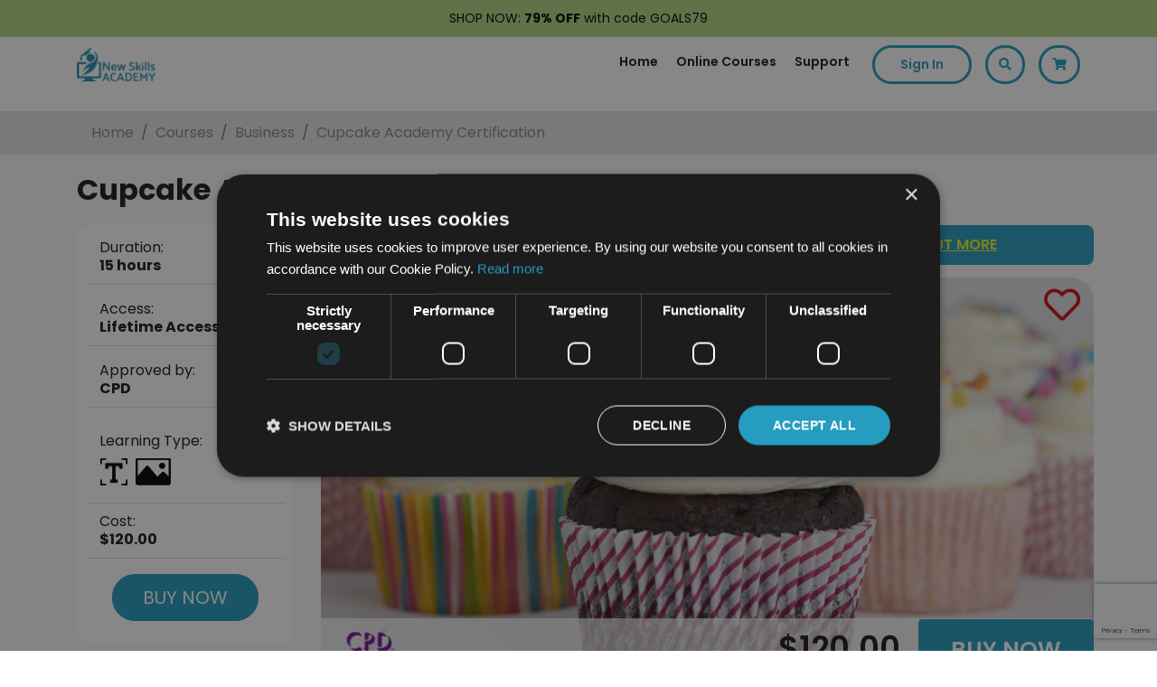

--- FILE ---
content_type: text/html; charset=UTF-8
request_url: https://newskillsacademy.co.uk/course/cupcake-academy-certification?cr=true&request=cupcake-academy-certification
body_size: 40334
content:
<!doctype html>
    <html lang="en">
<head>

    <meta charset="utf-8">
    <meta name="viewport" content="width=device-width, initial-scale=1, shrink-to-fit=no">

            <meta name="robots" content="index, follow">
    

    <title>Cupcake Academy Certification | New Skills Academy</title>
    <script src="https://cdnjs.cloudflare.com/ajax/libs/core-js/3.15.0/minified.js" integrity="sha512-Z/VQ/Kzx+AXxCyMLlA5UGJD2dcKAiVEaDa1rYwO5up8lv3DLy7U9n3LCpz/s1O/SydrXki2Ia5U7Ujwm5fINew==" crossorigin="anonymous" referrerpolicy="no-referrer"></script>
    <script src="https://newskillsacademy.co.uk/assets/js/jquery.min.js"></script>

    <link rel="preconnect" href="https://fonts.googleapis.com">
    <link rel="preconnect" href="https://fonts.gstatic.com" crossorigin>
    <link href="https://fonts.googleapis.com/css2?family=Poppins:ital,wght@0,400;0,500;0,600;0,700;1,300;1,400;1,500;1,600;1,700&family=Ubuntu:wght@700&display=swap" rel="stylesheet">

    <link rel="stylesheet" href="https://cdn.jsdelivr.net/npm/swiper@10/swiper-bundle.min.css" />
    <script>
        let site_type = 'uk';
        let domain_name = 'newskillsacademy.co.uk';
        let currency = 'GBP';
        let current_user_id = '';
        let current_user_email = '';
        let current_user_email_hased = 'e3b0c44298fc1c149afbf4c8996fb92427ae41e4649b934ca495991b7852b855';


        window.SITE_TYPE = site_type == '' ? null : site_type;
        window.DOMAIN_NAME = domain_name == '' ? null : domain_name;
        window.CURRENCY = currency == '' ? null : currency;
        window.CUR_ID_FRONT = current_user_id == '' ? null : current_user_id;
        window.CUR_EMAIL_FRONT = current_user_email == '' ? null : current_user_email;
        window.CUR_EMAIL_FRONT_HASHED = current_user_email == '' ? null : current_user_email_hased;

        // declare klaviyo tracking
        if (typeof _learnq === 'undefined' || _learnq === null) {
            let _learnq = [];
        }

        // AWIN Tracking
        var iCookieLength = 30; // Cookie length in days
        var sCookieName = "Source"; // Name of the first party cookie to utilise for last click referrer de-duplication
        var sSourceParameterName = ["utm_source", "gclid", "fbclid"]; // The parameter used by networks and other marketing channels to tell you who drove the traffic
        var domain = domain_name ?? ''; // Top level domain

        var _getQueryStringValue = function(sParameterName) {

            var aQueryStringPairs = document.location.search.substring(1).split("&");
            for (var i = 0; i < aQueryStringPairs.length; i++) {
                var aQueryStringParts = aQueryStringPairs[i].split("=");
                if (sParameterName.includes(aQueryStringParts[0].toLowerCase())) {
                    if (aQueryStringParts[0].toLowerCase() == "utm_source") {
                        return aQueryStringParts[1].toLowerCase();
                    } else if (sSourceParameterName.includes(aQueryStringParts[0].toLowerCase())) {
                        return aQueryStringParts[0].toLowerCase();
                    } else {
                        return 'other';
                    }
                }
            }
        };

        var _setCookie = function(sCookieName, sCookieContents, iCookieLength) {
            var dCookieExpires = new Date();
            dCookieExpires.setTime(dCookieExpires.getTime() + (iCookieLength * 24 * 60 * 60 * 1000));
            document.cookie = sCookieName + "=" + sCookieContents + "; expires=" + dCookieExpires.toGMTString() + "; path=/; domain=" + domain;
        };

        if (_getQueryStringValue(sSourceParameterName)) {
            _setCookie(sCookieName, _getQueryStringValue(sSourceParameterName), iCookieLength);
        }
    </script>

    <!-- Facebook Pixel Code -->
        <script>
            !function(f,b,e,v,n,t,s)
            {if(f.fbq)return;n=f.fbq=function(){n.callMethod?
                n.callMethod.apply(n,arguments):n.queue.push(arguments)};
                if(!f._fbq)f._fbq=n;n.push=n;n.loaded=!0;n.version='2.0';
                n.queue=[];t=b.createElement(e);t.async=!0;
                t.src=v;s=b.getElementsByTagName(e)[0];
                s.parentNode.insertBefore(t,s)}(window, document,'script',
                'https://connect.facebook.net/en_US/fbevents.js');
            fbq('consent', 'revoke');
            fbq('init', '338766746615886');
            let pageViewEventId = 'PageView.1769126489.954450346774';
            fbq('track', 'PageView', {}, {eventID: pageViewEventId});
        </script>
        <noscript><img height="1" width="1" style="display:none"
                       src="https://www.facebook.com/tr?id=338766746615886&ev=PageView&noscript=1"
            /></noscript>
                    <script type="text/javascript" src="//widget.trustpilot.com/bootstrap/v5/tp.widget.bootstrap.min.js" async></script>
                <!-- End Facebook Pixel Code -->
    
    
            <!-- TikTok Pixel Base Code -->
        <script>
            ! function(w, d, t) {
                w.TiktokAnalyticsObject = t;
                var ttq = w[t] = w[t] || [];
                ttq.methods = ["page", "track", "identify", "instances", "debug", "on", "off", "once", "ready", "alias", "group", "enableCookie", "disableCookie"], ttq.setAndDefer = function(t, e) {
                    t[e] = function() {
                        t.push([e].concat(Array.prototype.slice.call(arguments, 0)))
                    }
                };
                for (var i = 0; i < ttq.methods.length; i++) ttq.setAndDefer(ttq, ttq.methods[i]);
                ttq.instance = function(t) {
                    for (var e = ttq._i[t] || [], n = 0; n < ttq.methods.length; n++) ttq.setAndDefer(e, ttq.methods[n]);
                    return e
                }, ttq.load = function(e, n) {
                    var i = "https://analytics.tiktok.com/i18n/pixel/events.js";
                    ttq._i = ttq._i || {}, ttq._i[e] = [], ttq._i[e]._u = i, ttq._t = ttq._t || {}, ttq._t[e] = +new Date, ttq._o = ttq._o || {}, ttq._o[e] = n || {};
                    n = document.createElement("script");
                    n.type = "text/javascript", n.async = !0, n.src = i + "?sdkid=" + e + "&lib=" + t;
                    e = document.getElementsByTagName("script")[0];
                    e.parentNode.insertBefore(n, e)
                };

                if (CUR_ID_FRONT) {

                    ttq.identify({
                        external_id: CUR_ID_FRONT,
                        email: CUR_EMAIL_FRONT, // we will hash with sha-256
                        //phone_number: '+12133734253', // we will hash with sha-256
                    });

                }

                ttq.load('C6MEV23U2H2VK28SG800');

                ttq.page();

            }(window, document, 'ttq');
        </script>
        <!-- End TikTok Pixel Base Code -->
    

            <!-- Snap Pixel Code -->
        <script type='text/javascript'>
            (function(e, t, n) {
                if (e.snaptr) return;
                var a = e.snaptr = function() {
                    a.handleRequest ? a.handleRequest.apply(a, arguments) : a.queue.push(arguments)
                };
                a.queue = [];
                var s = 'script';
                r = t.createElement(s);
                r.async = !0;
                r.src = n;
                var u = t.getElementsByTagName(s)[0];
                u.parentNode.insertBefore(r, u);
            })(window, document,
                'https://sc-static.net/scevent.min.js');

            if (CUR_EMAIL_FRONT_HASHED) {

                snaptr('init', '6ec934d9-9045-45f8-84fc-e64af5b7174a', {
                    'user_email': CUR_EMAIL_FRONT,
                    'user_hashed_email': CUR_EMAIL_FRONT_HASHED
                });

            } else {

                snaptr('init', '6ec934d9-9045-45f8-84fc-e64af5b7174a');

            }


            snaptr('track', 'PAGE_VIEW');
        </script>
        <!-- End Snap Pixel Code -->
    
    <!-- Bootstrap CSS -->
    <link rel="stylesheet" href="https://newskillsacademy.co.uk/assets/vendor/bootstrap/bootstrap.min.css">
    <!-- Css Style -->
    <link rel="stylesheet" href="https://newskillsacademy.co.uk/assets/css/theme.css?v=1769126489">
                <link rel="stylesheet" href="https://newskillsacademy.co.uk/assets/css/single-course.css">
            <link rel="stylesheet" href="https://newskillsacademy.co.uk/assets/css/media.css">

    <!--Favicon-->
    <link rel="icon" type="image/png" href="https://newskillsacademy.co.uk/assets/images/favicon.png" />

    <meta name="description" content="Study our online Cupcake Academy Certification course anywhere, anytime, with lifetime access to all 20 modules.">
    <meta name="keywords" content="">
    <meta property="og:locale" content="en_US" />
    <meta property="og:type" content="website" />


    <meta property="og:site_name" content="New Skills Academy" />
            <meta property="og:url" content="https://newskillsacademy.co.uk/course/cupcake-academy-certification" />
                    <meta  property="og:title" content="Cupcake Academy Certification | New Skills Academy" />
        
    
                    <script type='application/ld+json'>
            {
                "@context": "http:\/\/schema.org",
                "@type": "WebSite",
                "@id": "#website",
                "url": "https:\/\/newskillsacademy.co.uk\/",
                "name": "New Skills Academy",
                "potentialAction": {
                    "@type": "SearchAction",
                    "target": "https:\/\/newskillsacademy.co.uk\/search?search={search_term_string}",
                    "query-input": "required name=search_term_string"
                }
            }
        </script>
    
    <script type="application/ld+json">
        {
            "@context": "http://schema.org",
            "@type": "Organization",
            "name": "New Skills Academy",
            "url": "https://newskillsacademy.co.uk/",
            "sameAs": [
                "https://www.facebook.com/newskillsacademyUK/",
                "https://twitter.com/NewSkillsAcad",
                "https://www.instagram.com/newskillsacademy/",
                "https://www.youtube.com/channel/UCaAEqYg-mA-3obmB5Z18Xhw"
            ]
        }
    </script>

    <!-- Font Awesome -->
    <link rel="stylesheet" href="https://pro.fontawesome.com/releases/v5.11.2/css/all.css" integrity="sha384-zrnmn8R8KkWl12rAZFt4yKjxplaDaT7/EUkKm7AovijfrQItFWR7O/JJn4DAa/gx" crossorigin="anonymous">

    <script type="text/javascript" src="//cdnjs.cloudflare.com/ajax/libs/toastr.js/latest/js/toastr.min.js"></script>
    <link href="//cdnjs.cloudflare.com/ajax/libs/toastr.js/latest/css/toastr.min.css" rel="stylesheet">

    <link rel="stylesheet" href="https://newskillsacademy.co.uk/assets/vendor/owlCarousel/assets/owl.carousel.min.css">
    <link rel="stylesheet" href="https://newskillsacademy.co.uk/assets/vendor/owlCarousel/assets/owl.theme.default.min.css">
    <script src="https://newskillsacademy.co.uk/assets/vendor/owlCarousel/owl.carousel.js"></script>

    <link rel="canonical" href="https://newskillsacademy.co.uk/course/cupcake-academy-certification" />

    
            <!-- GTM snippet to go here-->
        <!-- Google Tag Manager -->

        <script>
            (function(w, d, s, l, i) {
                w[l] = w[l] || [];
                w[l].push({
                    'gtm.start': new Date().getTime(),
                    event: 'gtm.js'
                });
                var f = d.getElementsByTagName(s)[0],
                    j = d.createElement(s),
                    dl = l != 'dataLayer' ? '&l=' + l : '';
                j.async = true;
                j.src =
                    'https://www.googletagmanager.com/gtm.js?id=' + i + dl;
                f.parentNode.insertBefore(j, f);
            })(window, document, 'script', 'dataLayer', 'GTM-T9QGDDG');
        </script>

        <!-- End Google Tag Manager -->

    

    <!-- Pinterest Pixel Base Code -->
    <!--        <script type="text/javascript">-->
    <!--            !function(e){if(!window.pintrk){window.pintrk=function(){window.pintrk.queue.push(-->
    <!--                Array.prototype.slice.call(arguments))};var-->
    <!--                n=window.pintrk;n.queue=[],n.version="3.0";var-->
    <!--                t=document.createElement("script");t.async=!0,t.src=e;var-->
    <!--                r=document.getElementsByTagName("script")[0];r.parentNode.insertBefore(t,r)}}("https://s.pinimg.com/ct/core.js");-->
    <!--            pintrk('load', '2612410700005');-->
    <!--            pintrk('page');-->
    <!--        </script>-->
    <!--        <noscript>-->
    <!--            <img height="1" width="1" style="display:none;" alt="" src="https://ct.pinterest.com/v3/?tid=2612410700005&event=init&noscript=1" />-->
    <!--        </noscript>-->
    <!-- End Pinterest Pixel Base Code -->



    <script data-obct type="text/javascript">
        /** DO NOT MODIFY THIS CODE**/ ! function(_window, _document) {
            var OB_ADV_ID = '00862bd4c85dd1cd3ca53df38745430549';
            if (_window.obApi) {
                var toArray = function(object) {
                    return Object.prototype.toString.call(object) === '[object Array]' ? object : [object];
                };
                _window.obApi.marketerId = toArray(_window.obApi.marketerId).concat(toArray(OB_ADV_ID));
                return;
            }
            var api = _window.obApi = function() {
                api.dispatch ? api.dispatch.apply(api, arguments) : api.queue.push(arguments);
            };
            api.version = '1.1';
            api.loaded = true;
            api.marketerId = OB_ADV_ID;
            api.queue = [];
            var tag = _document.createElement('script');
            tag.async = true;
            tag.src = '//amplify.outbrain.com/cp/obtp.js';
            tag.type = 'text/javascript';
            var script = _document.getElementsByTagName('script')[0];
            script.parentNode.insertBefore(tag, script);
        }(window, document);
        obApi('track', 'PAGE_VIEW');
    </script>


    <!-- Taboola Pixel Code -->
    <script type='text/javascript'>
        window._tfa = window._tfa || [];
        window._tfa.push({
            notify: 'event',
            name: 'page_view',
            id: 1289858
        });
        ! function(t, f, a, x) {
            if (!document.getElementById(x)) {
                t.async = 1;
                t.src = a;
                t.id = x;
                f.parentNode.insertBefore(t, f);
            }
        }(document.createElement('script'),
            document.getElementsByTagName('script')[0],
            '//cdn.taboola.com/libtrc/unip/1289858/tfa.js',
            'tb_tfa_script');
    </script>
    <noscript>
        <img src='https://trc.taboola.com/1289858/log/3/unip?en=page_view' width='0' height='0' style='display:none' />
    </noscript>
    <!-- End of Taboola Pixel Code -->

<!-- Start VWO Async SmartCode -->
<link rel="preconnect" href="https://dev.visualwebsiteoptimizer.com" />
<script type='text/javascript' id='vwoCode'>
window._vwo_code || (function() {
var account_id=752642,
version=2.0,
settings_tolerance=2000,
hide_element='body',
hide_element_style = 'opacity:0 !important;filter:alpha(opacity=0) !important;background:none !important',
/* DO NOT EDIT BELOW THIS LINE */
f=false,w=window,d=document,v=d.querySelector('#vwoCode'),cK='_vwo_'+account_id+'_settings',cc={};try{var c=JSON.parse(localStorage.getItem('_vwo_'+account_id+'_config'));cc=c&&typeof c==='object'?c:{}}catch(e){}var stT=cc.stT==='session'?w.sessionStorage:w.localStorage;code={use_existing_jquery:function(){return typeof use_existing_jquery!=='undefined'?use_existing_jquery:undefined},library_tolerance:function(){return typeof library_tolerance!=='undefined'?library_tolerance:undefined},settings_tolerance:function(){return cc.sT||settings_tolerance},hide_element_style:function(){return'{'+(cc.hES||hide_element_style)+'}'},hide_element:function(){return typeof cc.hE==='string'?cc.hE:hide_element},getVersion:function(){return version},finish:function(){if(!f){f=true;var e=d.getElementById('_vis_opt_path_hides');if(e)e.parentNode.removeChild(e)}},finished:function(){return f},load:function(e){var t=this.getSettings(),n=d.createElement('script'),i=this;if(t){n.textContent=t;d.getElementsByTagName('head')[0].appendChild(n);if(!w.VWO||VWO.caE){stT.removeItem(cK);i.load(e)}}else{n.fetchPriority='high';n.src=e;n.type='text/javascript';n.onerror=function(){_vwo_code.finish()};d.getElementsByTagName('head')[0].appendChild(n)}},getSettings:function(){try{var e=stT.getItem(cK);if(!e){return}e=JSON.parse(e);if(Date.now()>e.e){stT.removeItem(cK);return}return e.s}catch(e){return}},init:function(){if(d.URL.indexOf('__vwo_disable__')>-1)return;var e=this.settings_tolerance();w._vwo_settings_timer=setTimeout(function(){_vwo_code.finish();stT.removeItem(cK)},e);var t=d.currentScript,n=d.createElement('style'),i=this.hide_element(),r=t&&!t.async&&i?i+this.hide_element_style():'',c=d.getElementsByTagName('head')[0];n.setAttribute('id','_vis_opt_path_hides');v&&n.setAttribute('nonce',v.nonce);n.setAttribute('type','text/css');if(n.styleSheet)n.styleSheet.cssText=r;else n.appendChild(d.createTextNode(r));c.appendChild(n);this.load('https://dev.visualwebsiteoptimizer.com/j.php?a='+account_id+'&u='+encodeURIComponent(d.URL)+'&vn='+version)}};w._vwo_code=code;code.init();})();
</script> 
<!-- End VWO Async SmartCode -->

    <!-- Segment -->
    
        <script>
          !function(){var i="analytics",analytics=window[i]=window[i]||[];if(!analytics.initialize)if(analytics.invoked)window.console&&console.error&&console.error("Segment snippet included twice.");else{analytics.invoked=!0;analytics.methods=["trackSubmit","trackClick","trackLink","trackForm","pageview","identify","reset","group","track","ready","alias","debug","page","screen","once","off","on","addSourceMiddleware","addIntegrationMiddleware","setAnonymousId","addDestinationMiddleware","register"];analytics.factory=function(e){return function(){if(window[i].initialized)return window[i][e].apply(window[i],arguments);var n=Array.prototype.slice.call(arguments);if(["track","screen","alias","group","page","identify"].indexOf(e)>-1){var c=document.querySelector("link[rel='canonical']");n.push({__t:"bpc",c:c&&c.getAttribute("href")||void 0,p:location.pathname,u:location.href,s:location.search,t:document.title,r:document.referrer})}n.unshift(e);analytics.push(n);return analytics}};for(var n=0;n<analytics.methods.length;n++){var key=analytics.methods[n];analytics[key]=analytics.factory(key)}analytics.load=function(key,n){var t=document.createElement("script");t.type="text/javascript";t.async=!0;t.setAttribute("data-global-segment-analytics-key",i);t.src="https://cdn.segment.com/analytics.js/v1/" + key + "/analytics.min.js";var r=document.getElementsByTagName("script")[0];r.parentNode.insertBefore(t,r);analytics._loadOptions=n};analytics._writeKey="Q95CtlRaRSB85B6JKcU5n7BPVPNfCYUa";;analytics.SNIPPET_VERSION="5.2.0";
          analytics.load("Q95CtlRaRSB85B6JKcU5n7BPVPNfCYUa");
          analytics.page();
          }}();
        </script>
    
    <!-- Segment end -->

            <!-- UET Tag for Microsoft Ads Start -->
        <script>
            (function(w, d, t, r, u) {
                var f, n, i;
                w[u] = w[u] || [], f = function() {
                    var o = {
                        ti: "56385635"
                    };
                    o.q = w[u], w[u] = new UET(o), w[u].push("pageLoad")
                }, n = d.createElement(t), n.src = r, n.async = 1, n.onload = n.onreadystatechange = function() {
                    var s = this.readyState;
                    s && s !== "loaded" && s !== "complete" || (f(), n.onload = n.onreadystatechange = null)
                }, i = d.getElementsByTagName(t)[0], i.parentNode.insertBefore(n, i)
            })(window, document, "script", "//bat.bing.com/bat.js", "uetq");
        </script>
        <!-- UET Tag for Microsoft Ads Ends -->
    
    <link rel="alternate" href="https://newskillsacademy.co.uk/course/cup-cake-academy?currency=GBP" hreflang="en-gb" /><link rel="alternate" href="https://newskillsacademy.co.uk/course/cup-cake-academy?currency=EUR" hreflang="fr" /><link rel="alternate" href="https://newskillsacademy.co.uk/course/cup-cake-academy?currency=EUR" hreflang="de" /><link rel="alternate" href="https://newskillsacademy.co.uk/course/cup-cake-academy?currency=EUR" hreflang="nl" /><link rel="alternate" href="https://newskillsacademy.co.uk/course/cup-cake-academy?currency=EUR" hreflang="es" /><link rel="alternate" href="https://newskillsacademy.co.uk/course/cup-cake-academy?currency=AUD" hreflang="en-au" /><link rel="alternate" href="https://newskillsacademy.co.uk/course/cup-cake-academy?currency=CAD" hreflang="ca" /><link rel="alternate" href="https://newskillsacademy.co.uk/course/cup-cake-academy?currency=NZD" hreflang="nz" />
    
</head>

<body>
    <!-- start of banner code  -->
                        </div>
                                </div>
                                </div>
                                </div>
                                </div>
                                </div>
                                </div>
                                </div>
                                </div>
                                </div>
                                </div>
                                </div>
                                </div>
                                </div>
                                </div>
                                </div>
                                </div>
                                </div>
                                </div>
                                </div>
                                </div>
                                </div>
                                </div>
                                </div>
                                </div>
                                </div>
                                </div>
                            <style>
                    .spacing {
                        height: 40px;
                    }

                    .topBanner p {
                        margin-bottom: 0;
                        font-size: 14px;
                    }

                    */
                </style>
                <script>
                    const daterate = '';
                    const newDate = daterate.replace("T", " ");
                    // // Set the date we're counting down to
                    var countDownDate = new Date(newDate).getTime();
                    // Update the count down every 1 second
                    var x = setInterval(function() {
                        // Get today's date and time
                        var now = new Date().getTime();
                        // Find the distance between now and the count down date
                        var distance = countDownDate - now;
                        // Time calculations for days, hours, minutes and seconds
                        var days = Math.floor(distance / (1000 * 60 * 60 * 24));
                        var hours = Math.floor((distance % (1000 * 60 * 60 * 24)) / (1000 * 60 * 60));
                        var minutes = Math.floor((distance % (1000 * 60 * 60)) / (1000 * 60));
                        var seconds = Math.floor((distance % (1000 * 60)) / 1000);
                        // Display the result in the element with id="demo"
                        var bannerTimerEle = document.getElementById("bannerTimer");
                        if (bannerTimerEle) {
                            document.getElementById("bannerTimer").innerHTML = days + "d " + hours + "h " +
                                minutes + "m " + seconds + "s " + "left";
                            // If the count down is finished, write some text
                            if (distance < 0) {
                                clearInterval(x);
                                document.getElementById("bannerTimer").innerHTML = "";
                            }
                        }
                    }, 1000);
                </script>
                                    <div class="spacing"></div>
                    <style>
                        .Header.fixed {
                            top: 41px;
                        }

                        @media(max-width:600px) {
                            .Header.fixed {
                                top: 62px;
                            }

                            .spacing {
                                height: 62px
                            }

                            .top-header .navbar-collapse {
                                top: 62px;
                            }
                        }
                    </style>

                    <div class="topBanner" style="background:#b4d482;color:#030303;padding:10px;text-align:center;font-size:14px;position:fixed;width:100%;top:0;left:0;z-index:99;">
                        <p style="text-align: center;"><span style="text-align: left;">SHOP NOW:&nbsp;</span><span style="text-align: left; font-weight: bolder;">79% OFF</span><span style="text-align: left;">&nbsp;with code GOALS79</span>                    </div>
                                </div>
                                </div>
                                </div>
                                </div>
                                </div>
                                </div>
                                </div>
                                </div>
                                </div>
                                </div>
                                </div>
                                </div>
                                </div>
                                </div>
                                </div>
                                </div>
                                </div>
                                </div>
                                </div>
                                </div>
                                </div>
                                </div>
                        <!-- End of banner code  -->
                            <!-- Google Tag Manager (noscript) -->
                <noscript>
                    <iframe src="https://www.googletagmanager.com/ns.html?id=GTM-T9QGDDG" height="0" width="0" style="display:none;visibility:hidden"></iframe>
                </noscript>
                <!-- End Google Tag Manager (noscript) -->
            
                                    <!--Header Part-->
            <header class="Header">

                <div class="top-header">

                    <nav class="navbar navbar-expand-lg other-pages">

                        <div class="container wider-container">


                            <a class="navbar-brand" href="https://newskillsacademy.co.uk/" style="flex-grow:1;">
                                <img class="logo" src="https://newskillsacademy.co.uk/assets/images/logo-blue.png" alt="New Skills Academy" />
                                <img class="logo sticky" src="https://newskillsacademy.co.uk/assets/images/logo-blue.png" alt="New Skills Academy" />
                            </a>


                            <button class="navbar-toggler toggler-example pr-0" type="button" data-toggle="collapse" data-target="#navBar" aria-controls="navBar" aria-expanded="false" aria-label="Toggle navigation">
                                <span class="dark-blue-text"><i class="fas fa-bars fa-1x"></i></span>
                            </button>

                            <a class="nav-link cart mobileBasketToggle" data-toggle="modal" data-target="#basket" onclick="refreshCartSide();" href="javascript:;">
                                <span class="ajaxCartCount"></span>
                                <i class="fas fa-shopping-cart"></i>
                            </a>
                            <div class="collapse navbar-collapse" id="navBar">

                                <ul class="nav navbar-nav ml-auto">

                                    <li class="nav-item link ">
                                        <a class="nav-link" href="https://newskillsacademy.co.uk/">Home</a>
                                    </li>
                                    <li class="nav-item link ">
                                        <a class="nav-link" href="https://newskillsacademy.co.uk/courses">Online Courses</a>
                                    </li>
                                                                        <li class="nav-item link ">
                                        <a class="nav-link" href="https://newskillsacademy.co.uk/support">Support</a>
                                    </li>
                                    <li class="right-icons">

                                                                                    <a class="nav-link signIn" href="javascript:;" data-toggle="modal" data-target="#signIn" onclick='$(".close-menu").trigger("click");'>Sign In</a>
                                        
                                    </li>

                                    <li class="right-icons">
                                        <a class="nav-link search" href="javascript:searchFloat();"><i class="fas fa-search"></i></a>
                                    </li>
                                                                        <li class="right-icons">

                                        <a class="nav-link cart" data-toggle="modal" data-target="#basket" onclick="refreshCartSide();" href="javascript:;">
                                            <span class="ajaxCartCount"></span>
                                            <i class="fas fa-shopping-cart"></i>
                                        </a>
                                    </li>
                                </ul>
                                <div class="close-menu d-md-none"><i class="fas fa-times-circle"></i></div>
                            </div>
                        </div>
                    </nav>

                    <nav class="navbar navbar-expand-lg checkout-page">

                        <div class="container wider-container" style="flex-wrap: nowrap;">

                            <button class="navbar-toggler toggler-example p-0" type="button" data-toggle="collapse" style="flex-basis: 40%;text-align: start;" data-target="#navBar1" aria-controls="navBar1" aria-expanded="false" aria-label="Toggle navigation">
                                <span class="dark-blue-text"><i class="far fa-bars text-black"></i></span>
                            </button>

                                                        <a class="navbar-brand" href="https://newskillsacademy.co.uk/" style="flex-grow: 1; text-align: center; transform: translateX(10%);">
                                <img class="logo" src="https://newskillsacademy.co.uk/assets/images/logo-blue.png" alt="New Skills Academy" />
                                <img class="logo sticky" src="https://newskillsacademy.co.uk/assets/images/logo-blue.png" alt="New Skills Academy" />
                            </a>

                            <div style="flex-basis: 40%;text-align: end;" class="mobile-options">
                                <a href="javascript:searchFloat();" class="mobile-search">
                                    <i class="far fa-search text-black"></i>
                                </a>
                                <a class="nav-link cart mobileBasketToggle pr-0" data-toggle="modal" data-target="#basket" onclick="refreshCartSide();" href="javascript:;">
                                    <span class="ajaxCartCount"></span>
                                    <i class="far fa-shopping-basket text-black"></i>
                                </a>
                            </div>



                            <div class="collapse navbar-collapse" id="navBar1" style="width: 100%;">

                                <ul class="nav navbar-nav ml-auto">

                                    <li class="nav-item link ">
                                        <a class="nav-link" href="https://newskillsacademy.co.uk/">Home</a>
                                    </li>
                                    <li class="nav-item link ">
                                        <a class="nav-link" href="https://newskillsacademy.co.uk/courses">Online Courses</a>
                                    </li>
                                                                        <li class="nav-item link ">
                                        <a class="nav-link" href="https://newskillsacademy.co.uk/support">Support</a>
                                    </li>

                                    <li class="right-icons">

                                                                                    <a class="nav-link signIn" href="javascript:;" data-toggle="modal" data-target="#signIn" onclick='$(".close-menu").trigger("click");'>Sign In</a>
                                        
                                    </li>

                                    <li class="right-icons">
                                        <a class="nav-link search" href="javascript:searchFloat();"><i class="fas fa-search"></i></a>
                                    </li>
                                                                        <li class="right-icons">

                                        <a class="nav-link cart " data-toggle="modal" data-target="#basket" onclick="refreshCartSide();" href="javascript:;">
                                            <!-- <span class="ajaxCartCount"></span> -->
                                            <i class="fas fa-shopping-cart"></i>
                                        </a>
                                    </li>
                                </ul>
                                <div class="close-menu d-md-none"><i class="fas fa-times-circle"></i></div>
                            </div>
                        </div>
                    </nav>
                </div>

                                    <script type="application/ld+json">
                        {
                            "@context": "https://schema.org",
                            "@type": "BreadcrumbList",
                            "itemListElement": [{
                                    "@type": "ListItem",
                                    "position": 1,
                                    "name": "Home",
                                    "item": "https://newskillsacademy.co.uk/"
                                }
                                , {
                                        "@type": "ListItem",
                                        "position": 2,
                                        "name": "Courses",
                                        "item": "https://newskillsacademy.co.uk/courses"
                                    }
                                , {
                                        "@type": "ListItem",
                                        "position": 3,
                                        "name": "Business",
                                        "item": "https://newskillsacademy.co.uk/courses/business"
                                    }
                                , {
                                        "@type": "ListItem",
                                        "position": 4,
                                        "name": "Cupcake Academy Certification",
                                        "item": ""
                                    }
                                                            ]
                        }
                    </script>

                    <nav aria-label="breadcrumb" class="breadcrumb-bar">
                        <div class="container wider-container">
                            <ol class="breadcrumb">
                                <li class="breadcrumb-item"><a href="https://newskillsacademy.co.uk/">Home</a></li>
                                                                    <li class="breadcrumb-item "><a href="https://newskillsacademy.co.uk/courses">Courses</a></li>
                                                                    <li class="breadcrumb-item "><a href="https://newskillsacademy.co.uk/courses/business">Business</a></li>
                                                                    <li class="breadcrumb-item active"><a href="">Cupcake Academy Certification</a></li>
                                                            </ol>
                        </div>
                    </nav>
                            </header>

            <div class="searchOverlay" onclick="closeSearch();"></div>

            <div class="searchFloat">
                <form name="search" action="https://newskillsacademy.co.uk/search">
                    <input type="text" id="ajaxSearch" class="form-control" name="search" placeholder="Find your perfect course..." />
                    <i class="fa fa-search"></i>
                    <i class="fa fa-times" onclick="closeSearch();"></i>
                    <div id="ajaxResultsSearch"></div>
                </form>
            </div>

            <script type="text/javascript">
                var typingTimer;
                var doneTypingInterval = 300;
                var $input = $('#ajaxSearch');

                $input.on('keyup', function() {
                    clearTimeout(typingTimer);
                    typingTimer = setTimeout(doneTyping, doneTypingInterval);
                });

                $input.on('keydown', function() {
                    clearTimeout(typingTimer);
                });

                function doneTyping() {
                    var query = $("#ajaxSearch").val();
                    console.log(query);
                    $("#ajaxResultsSearch").load("https://newskillsacademy.co.uk/ajax?c=course&a=header-search&q=" + encodeURIComponent(query));
                }
            </script>
                            <div class="stickySpace"></div>
            
<div id="courseHeader">
    <div class="container wider-container">
        <div class="row">
            <div class="col-6 title">
                Cupcake Academy Certification            </div>
            <div class="col-4 price">
                $120.00            </div>
            <div class="col-2 button">
                <a href="javascript:;" class="btn btn-primary btn-lg extra-radius start-course-button nsa_add_to_cart_btn" data-add-to-cart-unique-event-id="1769126489.176746330224" data-course-id="994" >BUY NOW</a>
            </div>
        </div>
    </div>
</div>

<script>
    $(window).scroll(function() {
        var scroll = $(window).scrollTop();

        if (scroll >= 580) {
            $("#courseHeader").css("display", "block");
        } else {
            $("#courseHeader").css("display", "none");
        }
    });
</script>

    <!-- Main Content Start-->
    <main role="main" class="regular">

        <!--course title-->
        <section class="course-title">
            <div class="container wider-container">
                <div class="row">
                    <div class="col-12">
                        <h1 class="section-title text-left">Cupcake Academy Certification</h1>
                    </div>
                </div>
            </div>
        </section>

        <!--courses listing-->
        <section class="courses-listing">
            <div class="container wider-container">
                <div class="row">
                    <!--Side Bar-->
                    <div class="col-12 col-md-12 col-lg-3 left-sidebar">
                        <div class="sideboxes d-none d-md-block">
                            <div class="course-details">
    <span><p>Duration: <br/><strong>15 hours</strong></p></span>
</div>
<div class="course-details">
    <span><p>Access: <br/><strong>Lifetime Access</strong></p></span></div>
    <div class="course-details">
        <span><p>Approved by: <br/><strong>CPD</strong></p></span></div>
    <div class="course-details">

    <div class="course-icons">
        <p><span>Learning Type:</span></p><br>
        <img data-toggle="tooltip" alt="Text based modules"
             title="Text based modules"
             src="https://newskillsacademy.co.uk/assets/images/text-based-modules.png">&nbsp;
        <img data-toggle="tooltip" alt="Images" title="Images"
             src="https://newskillsacademy.co.uk/assets/images/images-courses.png">&nbsp;
                    </div>
</div>
<div class="course-details">


            <span><p>Cost: <br/><strong>$120.00</strong></p></span>
        <!--<a href="" class="btn btn-secondary btn-sm extra-radius financeBtn">0%
            Finance</a>-->
        </div>
<div class="course-details text-center">
    <a href="javascript:;"
       class="btn btn-primary btn-lg extra-radius start-course-button nsa_add_to_cart_btn"
       data-add-to-cart-unique-event-id="1769126489.889392626230"
       data-course-id="994">BUY NOW</a>
</div>                        </div>

                        
                        
                                                    <div class="sideboxes d-none d-md-block" style="padding:15px;">
                                <div class="trustpilot-widget" data-locale="en-GB" data-template-id="53aa8807dec7e10d38f59f32" data-businessunit-id="5b450fa2ad92290001bfac20" data-style-height="150px" data-style-width="100%" data-theme="light">
  <a href="https://uk.trustpilot.com/review/newskillsacademy.co.uk" target="_blank" rel="noopener">Trustpilot</a>
</div>                            </div>
                            
                        <div class="sideboxes youtube d-none d-md-block">
                            <h4 style="font-family: 'Poppins', sans-serif, cursive;">Why you should study with us</h4>
<iframe src="https://player.vimeo.com/video/209878899" width="100%" height="166" frameborder="0" allow="autoplay; fullscreen" allowfullscreen></iframe>                        </div>
                    </div>

                    <div class="col-12 col-md-12 col-lg-9 single-course">
                        <div class="row align-items-center">
                                                                <div class="col-12" style="padding:0;">
                                                                            <div class="miniUpsell">

                                            <a href="https://newskillsacademy.co.uk/subscription">
                                                Get this course and 300+ others for only $119.00 per year. <u>Find out more</u>
                                            </a>
                                        </div>
                                                                            </div>

                                                            <!--Course Banner with buy options-->
                            <div class="single-course-banner">

                                                                    <div class="includedPremium">
                                        Included as part of the unlimited membership
                                        <i class="fas fa-crown"></i>
                                    </div>
                                    
                                <a class="saveHeart saveCourse994 "
                                   href="javascript:;" role="button" onclick="saveCourse(994);">
                                    <i class="far fa-heart"></i>
                                </a>

                                <img src="https://newskillsacademy.co.uk/assets/cdn/media/2021-10/cupcake-71c04853541f33cc77801c73e75cefd0.jpg" alt="Cupcake Academy Certification" class="banner" />
                                <div class="buy-options">
                                    <div class="left-logos">
                                                                                    <img src="https://newskillsacademy.co.uk/assets/images/cpd.png" alt="cpd"/>
                                                                                </div>
                                    <div class="price buy-course">
                                                                                <span class="courseOrigiinalPrice">$120.00</span>
                                        <a href="javascript:;" class="btn btn-primary nsa_add_to_cart_btn" data-add-to-cart-unique-event-id="1769126489.889392626230" data-course-id="994" >BUY NOW</a>
                                    </div>
                                                                    </div>
                            </div>
                        </div>
                        <div class="row">

                                                        <!--Course Content -->
                            <div class="single-course-content">
                                <div class="d-none d-md-block">
                                    <ul class="nav nav-tabs ">
                                                                                    <li class="nav-item">
                                                <a class="nav-link  active " data-toggle="tab" href="#cdescription">Course Description</a>
                                            </li>
                                                                                        <li class="nav-item">
                                                <a class="nav-link " data-toggle="tab" href="#cmodules">Modules</a>
                                            </li>
                                                                                        <li class="nav-item">
                                                <a class="nav-link " data-toggle="tab" href="#ccertificate">Example certificate</a>
                                            </li>
                                                                                        <li class="nav-item">
                                                <a class="nav-link " data-toggle="tab" href="#cfaq">FAQ’s</a>
                                            </li>
                                                                                        <li class="nav-item">
                                                <a class="nav-link " data-toggle="tab" href="#creviews">Reviews</a>
                                            </li>
                                                                                </ul>
                                    <!-- Tab panes -->
                                    <div class="tab-content mb-3 ">

                                        <style>
                                            .single-course-content .tab-content li {
                                                margin-bottom: 18px;
                                                font-size: 1.1rem;
                                                list-style-position: inside;
                                                line-height: 1.6rem;
                                                text-indent: -1.1rem;
                                            }
                                        </style>

                                                                                    <div id="cdescription" class="container tab-pane active">
                                                <h4>Cupcake Academy Certification (Accredited)</h4>
<p>This information packed course is focused on hobby bakers who want the skills to bake and decorate cupcakes. It also appeals to those who already have the baking skills but want to open their own cupcake company, providing their customers with delicious cupcakes with a choice of decorating techniques.</p>
<p><strong>Introduction to the Cupcake Academy Certification</strong></p>
<p>This accredited course will provide you with new skills to help you boost your sales and create beautiful cupcakes. It is suitable for beginners, hobby bakers and seasoned bakers who want to fast track their careers.</p>
<p>The course provides you with a certification which proves you have the knowledge and skills when it comes to cupcake decorating, a certification recognized by industry leaders.</p>
<p>The Cupcake Academy Certification will give you the insight and knowledge you need to open your own successful business, offering you a host of key techniques that you can trust.</p>
<p>The course comprises of twenty information packed modules which take approximately fifteen hours to complete. You can study online at your own pace using any device. On completion and successful passing of the multiple choice test, you can download and print your certificate without delay.</p>
<h4>What You Will Learn</h4>
<p>This accredited course comprises of twenty modules, each one designed to provide you with the knowledge, skills, guidance and techniques you need to run and manage a successful cupcake business on a daily basis.</p>
<ul class="learn-mod">
<li>Learn how to create winning cupcake recipes and how to bake and decorate cupcakes.</li>
<li>Understand the importance of a portfolio and how to go about meeting with clients to identify what they are looking for.</li>
<li>Identify what equipment you will need from buying quality supplies and decorating equipment to kitchen equipment. Know the difference between quality products and saving money.</li>
<li>Get an understanding on how to cost batches of batter and icing, how to charge for your time and how to put an effective pricing structure in place.</li>
<li>Baking cupcakes and muffins - from finding a good recipe to making it your own and everything in between.</li>
<li>Learn how to find the best cake recipes for birthday cakes, along with filling and icing options. You will also get insight into healthier options, which are a growing trend on a global scale right now.</li>
<li>If you are thinking of offering wedding cakes, then this module will teach you what you need to determine from that first consultation, how to price the cake and promote your wedding services moving forward.</li>
<li>Learn how to choose a Christmas cake recipe along with healthier alternatives, fillings, icings and more.</li>
<li>Get a good understanding of the different rack heights, pre-heating and baking temperatures and why it's so important you know your oven to achieve the best results.</li>
<li>Learn about fondants, ganache and different icing options, include delicious butter cream.</li>
<li>The course will also teach you the basics of icing from making your own piping bag to making rosettes and other designs to enhance your finished cake design.</li>
<li>Learn how to make your own cupcake and cake stands at home. You will also learn the art of transporting cakes safely and effectively.</li>
<li>Get insider information into running your own cupcake business from the overheads you can expect to pay to choosing a name, the software you will need and more.</li>
<li>This accredited course will teach you about the importance of the different marketing options you have available, along with how to handle complaints and what to do when things don't go according to plan.</li>
<li>Learn about the importance of health and safety in the workplace. What HACCP is and why you need one for each cake. You will also learn about the hygiene requirements associated with owning and running a cupcake business.</li>
<li>Understand about Tax, accounting, insurance, record keeping, hiring and paying staff and more.</li>
</ul>
<h4>Benefits of the Cupcake Academy Certification</h4>
<p>This course is brimming with benefits for anyone who is interested in working in the cupcake baking industry or starting their own business.</p>
<ul class="learn-benefit">
<li>You will get to understand recipes and the fundamentals of baking.</li>
<li>You will gain confidence to create your own winning recipes and designs.</li>
<li>You will gain the skills and insight needed to start your own business.</li>
<li>You will learn different decorating skills that you can use for all types of events.</li>
<li>On completion of the course and passing the test, you will receive an industry recognized certification.</li>
</ul>    <h4>This course includes</h4>
    <div class="features-box align-items-center">
    <span>
      <em class="icon">
          <i class="fas fa-headset"></i>
      </em>
      <p>24/7 Student Support</p>
    </span>
        <span>
            <em class="icon">
          <i class="fas fa-file-certificate"></i>
      </em>
      <p>End of course certification</p>
    </span>
        <span>
      <em class="icon">
          <i class="fas fa-infinity"></i>
      </em>
      <p>Lifetime access to your course</p>
    </span>
        <span>
      <em class="icon">
          <i class="fas fa-phone-laptop"></i>
      </em>
      <p>Compatible with modern devices</p>
    </span>
    </div>

            <div class="studyGroup">
            PLUS - Access to the exclusive New Skills Academy Study Group!
        </div>
        
                                            </div>
                                                                                        <div id="cmodules" class="container tab-pane fade">
                                                <div id="accordionMods">
    
            <div class="card grey-bg-box">
            <div class="card-header" id="module11">
                <h5 class="mb-0">
                    <a class="faq-title" data-toggle="collapse" data-target="#module1Data1" aria-expanded="false" aria-controls="module1Data1">
                        Module 1 : Introduction                    </a>
                </h5>
            </div>

            <div id="module1Data1" class="collapse" aria-labelledby="module11" data-parent="#accordionMods">
                <div class="card-body">
                    <ul><li>About Creating Winning Recipes</li><li>About Baking and Decorating</li><li>About Running and Marketing Your Business</li><li>How to Decide on a Niche</li></ul>                </div>
            </div>
        </div>
                <div class="card grey-bg-box">
            <div class="card-header" id="module12">
                <h5 class="mb-0">
                    <a class="faq-title" data-toggle="collapse" data-target="#module1Data2" aria-expanded="false" aria-controls="module1Data2">
                        Module 2 : Meeting Clients/Establishing Requirements for Jobs                    </a>
                </h5>
            </div>

            <div id="module1Data2" class="collapse" aria-labelledby="module12" data-parent="#accordionMods">
                <div class="card-body">
                    <ul><li>Why you should arrange a meeting with potential clients</li><li>What you should include in your portfolio</li><li>How to delve into the details to make sure nothing is missed</li><li>When you should plan to talk again with the client to finalize details</li></ul>                </div>
            </div>
        </div>
                <div class="card grey-bg-box">
            <div class="card-header" id="module13">
                <h5 class="mb-0">
                    <a class="faq-title" data-toggle="collapse" data-target="#module1Data3" aria-expanded="false" aria-controls="module1Data3">
                        Module 3 : Supplies and Equipment Needed                    </a>
                </h5>
            </div>

            <div id="module1Data3" class="collapse" aria-labelledby="module13" data-parent="#accordionMods">
                <div class="card-body">
                    <ul><li>Deciding on the Right Supplies</li><li>Baking and Cake Decorating Supplies</li><li>Kitchen Equipment</li><li>Quality versus Savings</li></ul>                </div>
            </div>
        </div>
                <div class="card grey-bg-box">
            <div class="card-header" id="module14">
                <h5 class="mb-0">
                    <a class="faq-title" data-toggle="collapse" data-target="#module1Data4" aria-expanded="false" aria-controls="module1Data4">
                        Module 4 : Pricing, Ingredients &amp; Budgeting                    </a>
                </h5>
            </div>

            <div id="module1Data4" class="collapse" aria-labelledby="module14" data-parent="#accordionMods">
                <div class="card-body">
                    <ul><li>How to work out the cost of materials per batch</li><li>About surcharges for special ingredients</li><li>How to work out what your time is worth</li><li>What basic ingredients you will need</li></ul>                </div>
            </div>
        </div>
                <div class="card grey-bg-box">
            <div class="card-header" id="module15">
                <h5 class="mb-0">
                    <a class="faq-title" data-toggle="collapse" data-target="#module1Data5" aria-expanded="false" aria-controls="module1Data5">
                        Module 5 : Cupcakes &amp; Muffins                    </a>
                </h5>
            </div>

            <div id="module1Data5" class="collapse" aria-labelledby="module15" data-parent="#accordionMods">
                <div class="card-body">
                    <ul><li>Finding a recipe and making it your own</li><li>Vegan cupcake recipes</li><li>Muffin recipes</li><li>How to cater for large orders of cupcakes and muffins</li></ul>                </div>
            </div>
        </div>
                <div class="card grey-bg-box">
            <div class="card-header" id="module16">
                <h5 class="mb-0">
                    <a class="faq-title" data-toggle="collapse" data-target="#module1Data6" aria-expanded="false" aria-controls="module1Data6">
                        Module 6 : Birthday Cakes                    </a>
                </h5>
            </div>

            <div id="module1Data6" class="collapse" aria-labelledby="module16" data-parent="#accordionMods">
                <div class="card-body">
                    <ul><li>How to find the perfect birthday cake recipe</li><li>About fillings for birthday cakes</li><li>Healthier cake recipes you can try</li><li>Icing ideas you can try</li></ul>                </div>
            </div>
        </div>
                <div class="card grey-bg-box">
            <div class="card-header" id="module17">
                <h5 class="mb-0">
                    <a class="faq-title" data-toggle="collapse" data-target="#module1Data7" aria-expanded="false" aria-controls="module1Data7">
                        Module 7 : Wedding Cakes                    </a>
                </h5>
            </div>

            <div id="module1Data7" class="collapse" aria-labelledby="module17" data-parent="#accordionMods">
                <div class="card-body">
                    <ul><li>About finding the perfect recipe for wedding cakes</li><li>What fillings are popular</li><li>What you need to find out from your client at the initial consultation</li><li>How to price and promote your wedding cake service</li></ul>                </div>
            </div>
        </div>
                <div class="card grey-bg-box">
            <div class="card-header" id="module18">
                <h5 class="mb-0">
                    <a class="faq-title" data-toggle="collapse" data-target="#module1Data8" aria-expanded="false" aria-controls="module1Data8">
                        Module 8 : Christmas Cakes                    </a>
                </h5>
            </div>

            <div id="module1Data8" class="collapse" aria-labelledby="module18" data-parent="#accordionMods">
                <div class="card-body">
                    <ul><li>About finding the perfect Christmas cake recipe</li><li>Icing / decorating ideas</li><li>Healthy recipe options</li><li>Christmas cake fillings</li></ul>                </div>
            </div>
        </div>
                <div class="card grey-bg-box">
            <div class="card-header" id="module19">
                <h5 class="mb-0">
                    <a class="faq-title" data-toggle="collapse" data-target="#module1Data9" aria-expanded="false" aria-controls="module1Data9">
                        Module 9 : Baking                    </a>
                </h5>
            </div>

            <div id="module1Data9" class="collapse" aria-labelledby="module19" data-parent="#accordionMods">
                <div class="card-body">
                    <ul><li>How to keep your cakes moist</li><li>Why it is vital to understand every aspect of your oven</li><li>About rack positions</li><li>The importance of pre-heating and cooking times</li></ul>                </div>
            </div>
        </div>
                <div class="card grey-bg-box">
            <div class="card-header" id="module110">
                <h5 class="mb-0">
                    <a class="faq-title" data-toggle="collapse" data-target="#module1Data10" aria-expanded="false" aria-controls="module1Data10">
                        Module 10 : Icing &amp; Working With Chocolate                    </a>
                </h5>
            </div>

            <div id="module1Data10" class="collapse" aria-labelledby="module110" data-parent="#accordionMods">
                <div class="card-body">
                    <ul><li>About fondants</li><li>How to use icing colorings</li><li>About using buttercream icing</li><li>What ganache is and how to use it on your cakes</li></ul>                </div>
            </div>
        </div>
                <div class="card grey-bg-box">
            <div class="card-header" id="module111">
                <h5 class="mb-0">
                    <a class="faq-title" data-toggle="collapse" data-target="#module1Data11" aria-expanded="false" aria-controls="module1Data11">
                        Module 11 : Cake Decorating                    </a>
                </h5>
            </div>

            <div id="module1Data11" class="collapse" aria-labelledby="module111" data-parent="#accordionMods">
                <div class="card-body">
                    <ul><li>Piping & how to make a piping bag</li><li>Rosettes & other designs</li><li>How you can embellish your cakes</li><li>The best methods for perfectly stacking your cakes</li></ul>                </div>
            </div>
        </div>
                <div class="card grey-bg-box">
            <div class="card-header" id="module112">
                <h5 class="mb-0">
                    <a class="faq-title" data-toggle="collapse" data-target="#module1Data12" aria-expanded="false" aria-controls="module1Data12">
                        Module 12 : Creating Stands and Displays                    </a>
                </h5>
            </div>

            <div id="module1Data12" class="collapse" aria-labelledby="module112" data-parent="#accordionMods">
                <div class="card-body">
                    <ul><li>What the main uses for cake display stands are</li><li>How to create simple cupcake stands at home</li><li>About wedding cake stands</li><li>The factors you should consider when purchasing wedding cake stands</li></ul>                </div>
            </div>
        </div>
                <div class="card grey-bg-box">
            <div class="card-header" id="module113">
                <h5 class="mb-0">
                    <a class="faq-title" data-toggle="collapse" data-target="#module1Data13" aria-expanded="false" aria-controls="module1Data13">
                        Module 13 : Cake Transportation                    </a>
                </h5>
            </div>

            <div id="module1Data13" class="collapse" aria-labelledby="module113" data-parent="#accordionMods">
                <div class="card-body">
                    <ul><li>How to decide if you or the client is going to transport the cake</li><li>If you have the correct sized vehicle</li><li>How to determine the correct box size for your cake</li><li>Whether you need help carrying the cake</li></ul>                </div>
            </div>
        </div>
                <div class="card grey-bg-box">
            <div class="card-header" id="module114">
                <h5 class="mb-0">
                    <a class="faq-title" data-toggle="collapse" data-target="#module1Data14" aria-expanded="false" aria-controls="module1Data14">
                        Module 14 : Photographing Your Cakes                    </a>
                </h5>
            </div>

            <div id="module1Data14" class="collapse" aria-labelledby="module114" data-parent="#accordionMods">
                <div class="card-body">
                    <ul><li>Which digital camera is best</li><li>The lenses you should use</li><li>The lighting required for a perfect picture</li><li>What type of backdrops work best when photographing your cakes</li></ul>                </div>
            </div>
        </div>
                <div class="card grey-bg-box">
            <div class="card-header" id="module115">
                <h5 class="mb-0">
                    <a class="faq-title" data-toggle="collapse" data-target="#module1Data15" aria-expanded="false" aria-controls="module1Data15">
                        Module 15 : Running Your Own Business                    </a>
                </h5>
            </div>

            <div id="module1Data15" class="collapse" aria-labelledby="module115" data-parent="#accordionMods">
                <div class="card-body">
                    <ul><li>What your overheads will likely be</li><li>How to choose a name for your business</li><li>The software you need to run a cake business</li><li>About employees and benefits</li></ul>                </div>
            </div>
        </div>
                <div class="card grey-bg-box">
            <div class="card-header" id="module116">
                <h5 class="mb-0">
                    <a class="faq-title" data-toggle="collapse" data-target="#module1Data16" aria-expanded="false" aria-controls="module1Data16">
                        Module 16 : Marketing and Social Media                    </a>
                </h5>
            </div>

            <div id="module1Data16" class="collapse" aria-labelledby="module116" data-parent="#accordionMods">
                <div class="card-body">
                    <ul><li>How to market your business offline</li><li>How to market your business online</li><li>The power a website can have</li><li>About brand insights and development</li></ul>                </div>
            </div>
        </div>
                <div class="card grey-bg-box">
            <div class="card-header" id="module117">
                <h5 class="mb-0">
                    <a class="faq-title" data-toggle="collapse" data-target="#module1Data17" aria-expanded="false" aria-controls="module1Data17">
                        Module 17 : The Dos and Don'ts &amp; What to Do When Things Don&#8217;t Go as Planned                    </a>
                </h5>
            </div>

            <div id="module1Data17" class="collapse" aria-labelledby="module117" data-parent="#accordionMods">
                <div class="card-body">
                    <ul><li>The do’s and don’ts when baking a cake</li><li>What to do when things don’t go to plan</li><li>How to handle complaints</li><li>How to provide great customer service</li></ul>                </div>
            </div>
        </div>
                <div class="card grey-bg-box">
            <div class="card-header" id="module118">
                <h5 class="mb-0">
                    <a class="faq-title" data-toggle="collapse" data-target="#module1Data18" aria-expanded="false" aria-controls="module1Data18">
                        Module 18 : Health, Safety, and Hygiene                    </a>
                </h5>
            </div>

            <div id="module1Data18" class="collapse" aria-labelledby="module118" data-parent="#accordionMods">
                <div class="card-body">
                    <ul><li>About Health and Safety guidelines </li><li>Legal food inspections and how they affect you</li><li>What your hygiene requirements are</li><li>What is the HACCP</li></ul>                </div>
            </div>
        </div>
                <div class="card grey-bg-box">
            <div class="card-header" id="module119">
                <h5 class="mb-0">
                    <a class="faq-title" data-toggle="collapse" data-target="#module1Data19" aria-expanded="false" aria-controls="module1Data19">
                        Module 19: Accounting, Sales Tax &amp; Other Taxes, Insurance, and Record Keeping                    </a>
                </h5>
            </div>

            <div id="module1Data19" class="collapse" aria-labelledby="module119" data-parent="#accordionMods">
                <div class="card-body">
                    <ul><li>Why accounting is so important</li><li>About Sales Tax & other taxes you have to pay</li><li>About recording keeping and its importance to your business</li><li>How to keep organized with business licenses</li></ul>                </div>
            </div>
        </div>
                <div class="card grey-bg-box">
            <div class="card-header" id="module120">
                <h5 class="mb-0">
                    <a class="faq-title" data-toggle="collapse" data-target="#module1Data20" aria-expanded="false" aria-controls="module1Data20">
                        Module 20: Hiring Staff and Providing Sufficient Training                    </a>
                </h5>
            </div>

            <div id="module1Data20" class="collapse" aria-labelledby="module120" data-parent="#accordionMods">
                <div class="card-body">
                    <ul><li>How to find the best staff for your business</li><li>The best way to interview prospective employees</li><li>How to train your staff</li><li>About employee inspection and creating a handbook</li></ul>                </div>
            </div>
        </div>
        </div>                                            </div>
                                                                                        <div id="ccertificate" class="container tab-pane fade">
                                                <div class="col-12">
    <div class="certificate-main d-none d-md-block">
        <div class="certificate-inner ">
            <div class="certificate-top">
                <img src="https://newskillsacademy.co.uk/assets/images/certificate-logo.png" alt="NSA" class="certificate-logo" />
                <span class="certificate-id">ID: YDFT67YHJ</span>
            </div>
            <div class="certificate-content">
                <span class="certificate-title">certificate</span>
                <h3 class="certificate-subtitle">of achievement</h3>
                <p class="certificate-present">This certificate is presented to</p>
                <h2 class="certificate-customer-name">Your Name</h2>
                <span class="certificate-line"><img src="https://newskillsacademy.co.uk/assets/images/certificate-line.png" alt="NSA"/></span>
                <p class="certificate-for">For completing the</p>
                <h2 class="certificate-of">Cupcake Academy Certification</h2>
                <p class="certificate-date">on 21st November 2026</p>
            </div>
            <div class="certificate-bottom row align-items-center">
                <div class="certificate-btm-left col-4 text-center">
                    <h2 class="signature">Selena Hurford</h2>
                    <p class="signature-name">Selena Hurford</p>
                    <p class="signature-post text-uppercase">Course Tutor</p>
                </div>
                <div class="certificate-btm-mid col-4 text-center">
                    <img src="https://newskillsacademy.co.uk/assets/images/cpd.png" alt="cpd" />
                </div>
                <div class="certificate-btm-right col-4 text-center">
                    <h2 class="signature">Daniel Morgan</h2>
                    <p class="signature-name">Daniel Morgan</p>
                    <p class="signature-post text-uppercase">Head of Academy</p>
                </div>
            </div>
        </div>

    </div>
    <div class="d-md-none mb-4">
        <img src="https://newskillsacademy.co.uk/assets/images/nsa-cert-small.jpeg" alt="Certificate Example">
    </div>
</div>                                            </div>
                                                                                        <div id="cfaq" class="container tab-pane fade">
                                                <div id="accordion63240">
    <div class="card grey-bg-box">
        <div class="card-header" id="module163240">
            <h5 class="mb-0">
                <a class="faq-title" data-toggle="collapse" data-target="#module1Data63240" aria-expanded="true" aria-controls="module1Data63240">
                    <span>Who can take the Cupcake Academy Certification course?</span>
                </a>
            </h5>
        </div>

        <div id="module1Data63240" class="collapse show" aria-labelledby="module163240" data-parent="#accordion63240">
            <div class="card-body">
                <p>Anyone who has an interest in learning more about this subject matter is encouraged to take the course. There are no entry requirements to take the course.</p>
            </div>
        </div>
    </div>
    <div class="card grey-bg-box">
        <div class="card-header" id="module263240">
            <h5 class="mb-0">
                <a class="faq-title collapsed" data-toggle="collapse" data-target="#module2Data63240" aria-expanded="false" aria-controls="module2Data63240">
                    <span>What is the structure of the course?</span>
                </a>
            </h5>
        </div>
        <div id="module2Data63240" class="collapse" aria-labelledby="module263240" data-parent="#accordion63240">
            <div class="card-body">
                <p>The course is broken down into 20 individual modules. Each module takes between 20 and 90 minutes on average to study. Although you are free to spend as much or as little time as you feel necessary on each module, simply log in and out of the course at your convenience.</p>
            </div>
        </div>
    </div>
    <div class="card grey-bg-box">
        <div class="card-header" id="module363240">
            <h5 class="mb-0">
                <a class="faq-title collapsed" data-toggle="collapse" data-target="#module3Data63240" aria-expanded="false" aria-controls="module3Data63240">
                    <span>Where / when can I study the course?</span>
                </a>
            </h5>
        </div>
        <div id="module3Data63240" class="collapse" aria-labelledby="module363240" data-parent="#accordion63240">
            <div class="card-body">
                <p> You can study the course any time you like. Simply log in and out of the web based course as often as you require. The course is compatible with all computers, tablet devices and smart phones so you can even study while on the move!</p>
            </div>
        </div>
    </div>
    <div class="card grey-bg-box">
        <div class="card-header" id="module463240">
            <h5 class="mb-0">
                <a class="faq-title collapsed" data-toggle="collapse" data-target="#module4Data63240" aria-expanded="false" aria-controls="module4Data63240">
                    <span> Is there a test at the end of the course?</span>
                </a>
            </h5>
        </div>
        <div id="module4Data63240" class="collapse" aria-labelledby="module463240" data-parent="#accordion63240">
            <div class="card-body">
                <p> Once you have completed all 20 modules there is a multiple choice test. The questions will be on a range of topics found within the 20 modules. The test, like the course, is online and can be taken a time and location of your choosing.</p>
            </div>
        </div>
    </div>
    <div class="card grey-bg-box">
        <div class="card-header" id="module563240">
            <h5 class="mb-0">
                <a class="faq-title collapsed" data-toggle="collapse" data-target="#module5Data63240" aria-expanded="false" aria-controls="module5Data63240">
                    <span>What is the pass mark for the test?</span>
                </a>
            </h5>
        </div>
        <div id="module5Data63240" class="collapse" aria-labelledby="module563240" data-parent="#accordion63240">
            <div class="card-body">
                <p> The pass mark for the test is 70%.</p>
            </div>
        </div>
    </div>
    <div class="card grey-bg-box">
        <div class="card-header" id="module663240">
            <h5 class="mb-0">
                <a class="faq-title collapsed" data-toggle="collapse" data-target="#module6Data63240" aria-expanded="false" aria-controls="module6Data63240">
                    <span>What happens if I fail the test?</span>
                </a>
            </h5>
        </div>
        <div id="module6Data63240" class="collapse" aria-labelledby="module663240" data-parent="#accordion63240">
            <div class="card-body">
                <p>If you don’t pass the test first time you will get further opportunities to take the test again after extra study. There are no limits to the number of times you can take the test. All test retakes are included within the price of the course.</p>
            </div>
        </div>
    </div>
    <div class="card grey-bg-box">
        <div class="card-header" id="module7">
            <h5 class="mb-0">
                <a class="faq-title collapsed" data-toggle="collapse" data-target="#module8Data63240" aria-expanded="false" aria-controls="module8Data63240">
                    <span>How can I pay?</span>
                </a>
            </h5>
        </div>
        <div id="module8Data63240" class="collapse" aria-labelledby="module863240" data-parent="#accordion63240">
            <div class="card-body">
                <p>You can either use your Visa, MasterCard, American Express, Solo cards or PayPal account to pay for the online course. Our site uses the latest SSL encryption to ensure your safety. All payments are handled securely by PayPal.</p>
            </div>
        </div>
    </div>
    <div class="card grey-bg-box">
        <div class="card-header" id="module863240">
            <h5 class="mb-0">
                <a class="faq-title collapsed" data-toggle="collapse" data-target="#module9Data63240" aria-expanded="false" aria-controls="module9Data63240">
                    <span>How long after payment can I begin the course?</span>
                </a>
            </h5>
        </div>
        <div id="module9Data63240" class="collapse" aria-labelledby="module963240" data-parent="#accordion63240">
            <div class="card-body">
                <p>You can begin the course immediately after your payment has been received. You will create your login details during the checkout process. We will also send you an email confirming your login details.</p>
            </div>
        </div>
    </div>
    <div class="card grey-bg-box">
        <div class="card-header" id="module963240">
            <h5 class="mb-0">
                <a class="faq-title collapsed" data-toggle="collapse" data-target="#module10Data63240" aria-expanded="false" aria-controls="module10Data63240">
                    <span>How long does it take to complete the Cupcake Academy Certification course?</span>
                </a>
            </h5>
        </div>
        <div id="module10Data63240" class="collapse" aria-labelledby="module1063240" data-parent="#accordion63240">
            <div class="card-body">
                <p>We estimate that the course will take about 15 hours to complete in total, plus an additional 30 minutes for the end of course test.</p>
            </div>
        </div>
    </div>
    <div class="card grey-bg-box">
        <div class="card-header" id="module1063240">
            <h5 class="mb-0">
                <a class="faq-title collapsed" data-toggle="collapse" data-target="#module11Data63240" aria-expanded="false" aria-controls="module11Data63240">
                    <span>How long is my certificate valid for?</span>
                </a>
            </h5>
        </div>
        <div id="module11Data63240" class="collapse" aria-labelledby="module1163240" data-parent="#accordion63240">
            <div class="card-body">
                <p>Once you have been awarded your certificate it is valid for life. The certificate does not expire or need renewing.</p>
            </div>
        </div>
    </div>
</div>                                            </div>
                                                                                        <div id="creviews" class="container tab-pane fade">
                                                <h4>What our students have to say...</h4>
<div class="single-testim">
<h3>I would recommend this course to anyone whom is interested in baking and are thinking of starting their own business</h3>
<img class="alignright size-full wp-image-16322" src="https://newskillsacademy.co.uk/wp-content/uploads/2015/07/kayleigh.jpg" alt="Kayleigh" width="200" height="200" />

This course has helped me to develop my knowledge and prepare myself for my home baking business. It is clear and in a simple format to understand. I like how there are mini tests after each module to help your understanding, then the final exam to go through everything you have learnt. Also the work sheets are very helpful and handy to keep for future use.

I would recommend this course to anyone whom is interested in baking and are thinking of starting their own business. I thoroughly enjoyed doing the course and was able to complete it in my own time, which helped a lot with personal life commitments.

THANK YOU!!!

<em>Kayleigh McGuinness</em>
<div class="clear"></div>
</div>
<div class="single-testim">
<h3>I am so glad I came across this course</h3>
<img class="alignright size-full wp-image-23097" src="https://newskillsacademy.co.uk/wp-content/uploads/2015/07/Cindel-Simmill.jpg" alt="cindel-simmill" width="200" height="200" />

I have not long started this course but I would recommend it to anyone who is thinking about opening their own baking business.

It has taught me new and interesting things so far and I am excited to complete the remaining modules. This course is helping me to understand what it is like to start a business and how much is actually needed to make it work. I have really enjoyed learning new techniques and ingredients for baking cakes, muffins, etc and also what ingredients you can use to cater to a variety of people.

I am so glad I came across this course.

<em>Cindel Simmill</em>
<div class="clear"></div>
</div>

                                                    </div>
                                            
                                    </div>
                                </div>
                                <div class="d-md-none">
                                    <div class="sideboxes">
                                        <div class="course-details">
    <span><p>Duration: <br/><strong>15 hours</strong></p></span>
</div>
<div class="course-details">
    <span><p>Access: <br/><strong>Lifetime Access</strong></p></span></div>
    <div class="course-details">
        <span><p>Approved by: <br/><strong>CPD</strong></p></span></div>
    <div class="course-details">

    <div class="course-icons">
        <p><span>Learning Type:</span></p><br>
        <img data-toggle="tooltip" alt="Text based modules"
             title="Text based modules"
             src="https://newskillsacademy.co.uk/assets/images/text-based-modules.png">&nbsp;
        <img data-toggle="tooltip" alt="Images" title="Images"
             src="https://newskillsacademy.co.uk/assets/images/images-courses.png">&nbsp;
                    </div>
</div>
<div class="course-details">


            <span><p>Cost: <br/><strong>$120.00</strong></p></span>
        <!--<a href="" class="btn btn-secondary btn-sm extra-radius financeBtn">0%
            Finance</a>-->
        </div>
<div class="course-details text-center">
    <a href="javascript:;"
       class="btn btn-primary btn-lg extra-radius start-course-button nsa_add_to_cart_btn"
       data-add-to-cart-unique-event-id="1769126489.460539541355"
       data-course-id="994">BUY NOW</a>
</div>                                    </div>
                                                                        <div id="accordionContents" class="mb-3 left-filters col-lg-3">
                                                                                    <div class="card">
                                                <div class="card-header" id="headingdescription">
                                                    <h5 class="mb-0">
                                                        <a class="filter-title collapsed" data-toggle="collapse" data-target="#collapsedescription" aria-expanded="true" aria-controls="collapsedescription">
                                                            Course Description                                                        </a>
                                                    </h5>
                                                </div>

                                                <div id="collapsedescription" class="collapse" aria-labelledby="headingdescription" data-parent="#accordionContents">
                                                    <div class="card-body">
                                                        <h4>Cupcake Academy Certification (Accredited)</h4>
<p>This information packed course is focused on hobby bakers who want the skills to bake and decorate cupcakes. It also appeals to those who already have the baking skills but want to open their own cupcake company, providing their customers with delicious cupcakes with a choice of decorating techniques.</p>
<p><strong>Introduction to the Cupcake Academy Certification</strong></p>
<p>This accredited course will provide you with new skills to help you boost your sales and create beautiful cupcakes. It is suitable for beginners, hobby bakers and seasoned bakers who want to fast track their careers.</p>
<p>The course provides you with a certification which proves you have the knowledge and skills when it comes to cupcake decorating, a certification recognized by industry leaders.</p>
<p>The Cupcake Academy Certification will give you the insight and knowledge you need to open your own successful business, offering you a host of key techniques that you can trust.</p>
<p>The course comprises of twenty information packed modules which take approximately fifteen hours to complete. You can study online at your own pace using any device. On completion and successful passing of the multiple choice test, you can download and print your certificate without delay.</p>
<h4>What You Will Learn</h4>
<p>This accredited course comprises of twenty modules, each one designed to provide you with the knowledge, skills, guidance and techniques you need to run and manage a successful cupcake business on a daily basis.</p>
<ul class="learn-mod">
<li>Learn how to create winning cupcake recipes and how to bake and decorate cupcakes.</li>
<li>Understand the importance of a portfolio and how to go about meeting with clients to identify what they are looking for.</li>
<li>Identify what equipment you will need from buying quality supplies and decorating equipment to kitchen equipment. Know the difference between quality products and saving money.</li>
<li>Get an understanding on how to cost batches of batter and icing, how to charge for your time and how to put an effective pricing structure in place.</li>
<li>Baking cupcakes and muffins - from finding a good recipe to making it your own and everything in between.</li>
<li>Learn how to find the best cake recipes for birthday cakes, along with filling and icing options. You will also get insight into healthier options, which are a growing trend on a global scale right now.</li>
<li>If you are thinking of offering wedding cakes, then this module will teach you what you need to determine from that first consultation, how to price the cake and promote your wedding services moving forward.</li>
<li>Learn how to choose a Christmas cake recipe along with healthier alternatives, fillings, icings and more.</li>
<li>Get a good understanding of the different rack heights, pre-heating and baking temperatures and why it's so important you know your oven to achieve the best results.</li>
<li>Learn about fondants, ganache and different icing options, include delicious butter cream.</li>
<li>The course will also teach you the basics of icing from making your own piping bag to making rosettes and other designs to enhance your finished cake design.</li>
<li>Learn how to make your own cupcake and cake stands at home. You will also learn the art of transporting cakes safely and effectively.</li>
<li>Get insider information into running your own cupcake business from the overheads you can expect to pay to choosing a name, the software you will need and more.</li>
<li>This accredited course will teach you about the importance of the different marketing options you have available, along with how to handle complaints and what to do when things don't go according to plan.</li>
<li>Learn about the importance of health and safety in the workplace. What HACCP is and why you need one for each cake. You will also learn about the hygiene requirements associated with owning and running a cupcake business.</li>
<li>Understand about Tax, accounting, insurance, record keeping, hiring and paying staff and more.</li>
</ul>
<h4>Benefits of the Cupcake Academy Certification</h4>
<p>This course is brimming with benefits for anyone who is interested in working in the cupcake baking industry or starting their own business.</p>
<ul class="learn-benefit">
<li>You will get to understand recipes and the fundamentals of baking.</li>
<li>You will gain confidence to create your own winning recipes and designs.</li>
<li>You will gain the skills and insight needed to start your own business.</li>
<li>You will learn different decorating skills that you can use for all types of events.</li>
<li>On completion of the course and passing the test, you will receive an industry recognized certification.</li>
</ul>    <h4>This course includes</h4>
    <div class="features-box align-items-center">
    <span>
      <em class="icon">
          <i class="fas fa-headset"></i>
      </em>
      <p>24/7 Student Support</p>
    </span>
        <span>
            <em class="icon">
          <i class="fas fa-file-certificate"></i>
      </em>
      <p>End of course certification</p>
    </span>
        <span>
      <em class="icon">
          <i class="fas fa-infinity"></i>
      </em>
      <p>Lifetime access to your course</p>
    </span>
        <span>
      <em class="icon">
          <i class="fas fa-phone-laptop"></i>
      </em>
      <p>Compatible with modern devices</p>
    </span>
    </div>

            <div class="studyGroup">
            PLUS - Access to the exclusive New Skills Academy Study Group!
        </div>
        
                                                    </div>
                                                </div>
                                            </div>
                                                                                    <div class="card">
                                                <div class="card-header" id="headingmodules">
                                                    <h5 class="mb-0">
                                                        <a class="filter-title collapsed" data-toggle="collapse" data-target="#collapsemodules" aria-expanded="true" aria-controls="collapsemodules">
                                                            Modules                                                        </a>
                                                    </h5>
                                                </div>

                                                <div id="collapsemodules" class="collapse" aria-labelledby="headingmodules" data-parent="#accordionContents">
                                                    <div class="card-body">
                                                        <div id="accordionMods">
    
            <div class="card grey-bg-box">
            <div class="card-header" id="module11">
                <h5 class="mb-0">
                    <a class="faq-title" data-toggle="collapse" data-target="#module1Data1" aria-expanded="false" aria-controls="module1Data1">
                        Module 1 : Introduction                    </a>
                </h5>
            </div>

            <div id="module1Data1" class="collapse" aria-labelledby="module11" data-parent="#accordionMods">
                <div class="card-body">
                    <ul><li>About Creating Winning Recipes</li><li>About Baking and Decorating</li><li>About Running and Marketing Your Business</li><li>How to Decide on a Niche</li></ul>                </div>
            </div>
        </div>
                <div class="card grey-bg-box">
            <div class="card-header" id="module12">
                <h5 class="mb-0">
                    <a class="faq-title" data-toggle="collapse" data-target="#module1Data2" aria-expanded="false" aria-controls="module1Data2">
                        Module 2 : Meeting Clients/Establishing Requirements for Jobs                    </a>
                </h5>
            </div>

            <div id="module1Data2" class="collapse" aria-labelledby="module12" data-parent="#accordionMods">
                <div class="card-body">
                    <ul><li>Why you should arrange a meeting with potential clients</li><li>What you should include in your portfolio</li><li>How to delve into the details to make sure nothing is missed</li><li>When you should plan to talk again with the client to finalize details</li></ul>                </div>
            </div>
        </div>
                <div class="card grey-bg-box">
            <div class="card-header" id="module13">
                <h5 class="mb-0">
                    <a class="faq-title" data-toggle="collapse" data-target="#module1Data3" aria-expanded="false" aria-controls="module1Data3">
                        Module 3 : Supplies and Equipment Needed                    </a>
                </h5>
            </div>

            <div id="module1Data3" class="collapse" aria-labelledby="module13" data-parent="#accordionMods">
                <div class="card-body">
                    <ul><li>Deciding on the Right Supplies</li><li>Baking and Cake Decorating Supplies</li><li>Kitchen Equipment</li><li>Quality versus Savings</li></ul>                </div>
            </div>
        </div>
                <div class="card grey-bg-box">
            <div class="card-header" id="module14">
                <h5 class="mb-0">
                    <a class="faq-title" data-toggle="collapse" data-target="#module1Data4" aria-expanded="false" aria-controls="module1Data4">
                        Module 4 : Pricing, Ingredients &amp; Budgeting                    </a>
                </h5>
            </div>

            <div id="module1Data4" class="collapse" aria-labelledby="module14" data-parent="#accordionMods">
                <div class="card-body">
                    <ul><li>How to work out the cost of materials per batch</li><li>About surcharges for special ingredients</li><li>How to work out what your time is worth</li><li>What basic ingredients you will need</li></ul>                </div>
            </div>
        </div>
                <div class="card grey-bg-box">
            <div class="card-header" id="module15">
                <h5 class="mb-0">
                    <a class="faq-title" data-toggle="collapse" data-target="#module1Data5" aria-expanded="false" aria-controls="module1Data5">
                        Module 5 : Cupcakes &amp; Muffins                    </a>
                </h5>
            </div>

            <div id="module1Data5" class="collapse" aria-labelledby="module15" data-parent="#accordionMods">
                <div class="card-body">
                    <ul><li>Finding a recipe and making it your own</li><li>Vegan cupcake recipes</li><li>Muffin recipes</li><li>How to cater for large orders of cupcakes and muffins</li></ul>                </div>
            </div>
        </div>
                <div class="card grey-bg-box">
            <div class="card-header" id="module16">
                <h5 class="mb-0">
                    <a class="faq-title" data-toggle="collapse" data-target="#module1Data6" aria-expanded="false" aria-controls="module1Data6">
                        Module 6 : Birthday Cakes                    </a>
                </h5>
            </div>

            <div id="module1Data6" class="collapse" aria-labelledby="module16" data-parent="#accordionMods">
                <div class="card-body">
                    <ul><li>How to find the perfect birthday cake recipe</li><li>About fillings for birthday cakes</li><li>Healthier cake recipes you can try</li><li>Icing ideas you can try</li></ul>                </div>
            </div>
        </div>
                <div class="card grey-bg-box">
            <div class="card-header" id="module17">
                <h5 class="mb-0">
                    <a class="faq-title" data-toggle="collapse" data-target="#module1Data7" aria-expanded="false" aria-controls="module1Data7">
                        Module 7 : Wedding Cakes                    </a>
                </h5>
            </div>

            <div id="module1Data7" class="collapse" aria-labelledby="module17" data-parent="#accordionMods">
                <div class="card-body">
                    <ul><li>About finding the perfect recipe for wedding cakes</li><li>What fillings are popular</li><li>What you need to find out from your client at the initial consultation</li><li>How to price and promote your wedding cake service</li></ul>                </div>
            </div>
        </div>
                <div class="card grey-bg-box">
            <div class="card-header" id="module18">
                <h5 class="mb-0">
                    <a class="faq-title" data-toggle="collapse" data-target="#module1Data8" aria-expanded="false" aria-controls="module1Data8">
                        Module 8 : Christmas Cakes                    </a>
                </h5>
            </div>

            <div id="module1Data8" class="collapse" aria-labelledby="module18" data-parent="#accordionMods">
                <div class="card-body">
                    <ul><li>About finding the perfect Christmas cake recipe</li><li>Icing / decorating ideas</li><li>Healthy recipe options</li><li>Christmas cake fillings</li></ul>                </div>
            </div>
        </div>
                <div class="card grey-bg-box">
            <div class="card-header" id="module19">
                <h5 class="mb-0">
                    <a class="faq-title" data-toggle="collapse" data-target="#module1Data9" aria-expanded="false" aria-controls="module1Data9">
                        Module 9 : Baking                    </a>
                </h5>
            </div>

            <div id="module1Data9" class="collapse" aria-labelledby="module19" data-parent="#accordionMods">
                <div class="card-body">
                    <ul><li>How to keep your cakes moist</li><li>Why it is vital to understand every aspect of your oven</li><li>About rack positions</li><li>The importance of pre-heating and cooking times</li></ul>                </div>
            </div>
        </div>
                <div class="card grey-bg-box">
            <div class="card-header" id="module110">
                <h5 class="mb-0">
                    <a class="faq-title" data-toggle="collapse" data-target="#module1Data10" aria-expanded="false" aria-controls="module1Data10">
                        Module 10 : Icing &amp; Working With Chocolate                    </a>
                </h5>
            </div>

            <div id="module1Data10" class="collapse" aria-labelledby="module110" data-parent="#accordionMods">
                <div class="card-body">
                    <ul><li>About fondants</li><li>How to use icing colorings</li><li>About using buttercream icing</li><li>What ganache is and how to use it on your cakes</li></ul>                </div>
            </div>
        </div>
                <div class="card grey-bg-box">
            <div class="card-header" id="module111">
                <h5 class="mb-0">
                    <a class="faq-title" data-toggle="collapse" data-target="#module1Data11" aria-expanded="false" aria-controls="module1Data11">
                        Module 11 : Cake Decorating                    </a>
                </h5>
            </div>

            <div id="module1Data11" class="collapse" aria-labelledby="module111" data-parent="#accordionMods">
                <div class="card-body">
                    <ul><li>Piping & how to make a piping bag</li><li>Rosettes & other designs</li><li>How you can embellish your cakes</li><li>The best methods for perfectly stacking your cakes</li></ul>                </div>
            </div>
        </div>
                <div class="card grey-bg-box">
            <div class="card-header" id="module112">
                <h5 class="mb-0">
                    <a class="faq-title" data-toggle="collapse" data-target="#module1Data12" aria-expanded="false" aria-controls="module1Data12">
                        Module 12 : Creating Stands and Displays                    </a>
                </h5>
            </div>

            <div id="module1Data12" class="collapse" aria-labelledby="module112" data-parent="#accordionMods">
                <div class="card-body">
                    <ul><li>What the main uses for cake display stands are</li><li>How to create simple cupcake stands at home</li><li>About wedding cake stands</li><li>The factors you should consider when purchasing wedding cake stands</li></ul>                </div>
            </div>
        </div>
                <div class="card grey-bg-box">
            <div class="card-header" id="module113">
                <h5 class="mb-0">
                    <a class="faq-title" data-toggle="collapse" data-target="#module1Data13" aria-expanded="false" aria-controls="module1Data13">
                        Module 13 : Cake Transportation                    </a>
                </h5>
            </div>

            <div id="module1Data13" class="collapse" aria-labelledby="module113" data-parent="#accordionMods">
                <div class="card-body">
                    <ul><li>How to decide if you or the client is going to transport the cake</li><li>If you have the correct sized vehicle</li><li>How to determine the correct box size for your cake</li><li>Whether you need help carrying the cake</li></ul>                </div>
            </div>
        </div>
                <div class="card grey-bg-box">
            <div class="card-header" id="module114">
                <h5 class="mb-0">
                    <a class="faq-title" data-toggle="collapse" data-target="#module1Data14" aria-expanded="false" aria-controls="module1Data14">
                        Module 14 : Photographing Your Cakes                    </a>
                </h5>
            </div>

            <div id="module1Data14" class="collapse" aria-labelledby="module114" data-parent="#accordionMods">
                <div class="card-body">
                    <ul><li>Which digital camera is best</li><li>The lenses you should use</li><li>The lighting required for a perfect picture</li><li>What type of backdrops work best when photographing your cakes</li></ul>                </div>
            </div>
        </div>
                <div class="card grey-bg-box">
            <div class="card-header" id="module115">
                <h5 class="mb-0">
                    <a class="faq-title" data-toggle="collapse" data-target="#module1Data15" aria-expanded="false" aria-controls="module1Data15">
                        Module 15 : Running Your Own Business                    </a>
                </h5>
            </div>

            <div id="module1Data15" class="collapse" aria-labelledby="module115" data-parent="#accordionMods">
                <div class="card-body">
                    <ul><li>What your overheads will likely be</li><li>How to choose a name for your business</li><li>The software you need to run a cake business</li><li>About employees and benefits</li></ul>                </div>
            </div>
        </div>
                <div class="card grey-bg-box">
            <div class="card-header" id="module116">
                <h5 class="mb-0">
                    <a class="faq-title" data-toggle="collapse" data-target="#module1Data16" aria-expanded="false" aria-controls="module1Data16">
                        Module 16 : Marketing and Social Media                    </a>
                </h5>
            </div>

            <div id="module1Data16" class="collapse" aria-labelledby="module116" data-parent="#accordionMods">
                <div class="card-body">
                    <ul><li>How to market your business offline</li><li>How to market your business online</li><li>The power a website can have</li><li>About brand insights and development</li></ul>                </div>
            </div>
        </div>
                <div class="card grey-bg-box">
            <div class="card-header" id="module117">
                <h5 class="mb-0">
                    <a class="faq-title" data-toggle="collapse" data-target="#module1Data17" aria-expanded="false" aria-controls="module1Data17">
                        Module 17 : The Dos and Don'ts &amp; What to Do When Things Don&#8217;t Go as Planned                    </a>
                </h5>
            </div>

            <div id="module1Data17" class="collapse" aria-labelledby="module117" data-parent="#accordionMods">
                <div class="card-body">
                    <ul><li>The do’s and don’ts when baking a cake</li><li>What to do when things don’t go to plan</li><li>How to handle complaints</li><li>How to provide great customer service</li></ul>                </div>
            </div>
        </div>
                <div class="card grey-bg-box">
            <div class="card-header" id="module118">
                <h5 class="mb-0">
                    <a class="faq-title" data-toggle="collapse" data-target="#module1Data18" aria-expanded="false" aria-controls="module1Data18">
                        Module 18 : Health, Safety, and Hygiene                    </a>
                </h5>
            </div>

            <div id="module1Data18" class="collapse" aria-labelledby="module118" data-parent="#accordionMods">
                <div class="card-body">
                    <ul><li>About Health and Safety guidelines </li><li>Legal food inspections and how they affect you</li><li>What your hygiene requirements are</li><li>What is the HACCP</li></ul>                </div>
            </div>
        </div>
                <div class="card grey-bg-box">
            <div class="card-header" id="module119">
                <h5 class="mb-0">
                    <a class="faq-title" data-toggle="collapse" data-target="#module1Data19" aria-expanded="false" aria-controls="module1Data19">
                        Module 19: Accounting, Sales Tax &amp; Other Taxes, Insurance, and Record Keeping                    </a>
                </h5>
            </div>

            <div id="module1Data19" class="collapse" aria-labelledby="module119" data-parent="#accordionMods">
                <div class="card-body">
                    <ul><li>Why accounting is so important</li><li>About Sales Tax & other taxes you have to pay</li><li>About recording keeping and its importance to your business</li><li>How to keep organized with business licenses</li></ul>                </div>
            </div>
        </div>
                <div class="card grey-bg-box">
            <div class="card-header" id="module120">
                <h5 class="mb-0">
                    <a class="faq-title" data-toggle="collapse" data-target="#module1Data20" aria-expanded="false" aria-controls="module1Data20">
                        Module 20: Hiring Staff and Providing Sufficient Training                    </a>
                </h5>
            </div>

            <div id="module1Data20" class="collapse" aria-labelledby="module120" data-parent="#accordionMods">
                <div class="card-body">
                    <ul><li>How to find the best staff for your business</li><li>The best way to interview prospective employees</li><li>How to train your staff</li><li>About employee inspection and creating a handbook</li></ul>                </div>
            </div>
        </div>
        </div>                                                    </div>
                                                </div>
                                            </div>
                                                                                    <div class="card">
                                                <div class="card-header" id="headingcertificate">
                                                    <h5 class="mb-0">
                                                        <a class="filter-title collapsed" data-toggle="collapse" data-target="#collapsecertificate" aria-expanded="true" aria-controls="collapsecertificate">
                                                            Example certificate                                                        </a>
                                                    </h5>
                                                </div>

                                                <div id="collapsecertificate" class="collapse" aria-labelledby="headingcertificate" data-parent="#accordionContents">
                                                    <div class="card-body">
                                                        <div class="col-12">
    <div class="certificate-main d-none d-md-block">
        <div class="certificate-inner ">
            <div class="certificate-top">
                <img src="https://newskillsacademy.co.uk/assets/images/certificate-logo.png" alt="NSA" class="certificate-logo" />
                <span class="certificate-id">ID: YDFT67YHJ</span>
            </div>
            <div class="certificate-content">
                <span class="certificate-title">certificate</span>
                <h3 class="certificate-subtitle">of achievement</h3>
                <p class="certificate-present">This certificate is presented to</p>
                <h2 class="certificate-customer-name">Your Name</h2>
                <span class="certificate-line"><img src="https://newskillsacademy.co.uk/assets/images/certificate-line.png" alt="NSA"/></span>
                <p class="certificate-for">For completing the</p>
                <h2 class="certificate-of">Cupcake Academy Certification</h2>
                <p class="certificate-date">on 21st November 2026</p>
            </div>
            <div class="certificate-bottom row align-items-center">
                <div class="certificate-btm-left col-4 text-center">
                    <h2 class="signature">Selena Hurford</h2>
                    <p class="signature-name">Selena Hurford</p>
                    <p class="signature-post text-uppercase">Course Tutor</p>
                </div>
                <div class="certificate-btm-mid col-4 text-center">
                    <img src="https://newskillsacademy.co.uk/assets/images/cpd.png" alt="cpd" />
                </div>
                <div class="certificate-btm-right col-4 text-center">
                    <h2 class="signature">Daniel Morgan</h2>
                    <p class="signature-name">Daniel Morgan</p>
                    <p class="signature-post text-uppercase">Head of Academy</p>
                </div>
            </div>
        </div>

    </div>
    <div class="d-md-none mb-4">
        <img src="https://newskillsacademy.co.uk/assets/images/nsa-cert-small.jpeg" alt="Certificate Example">
    </div>
</div>                                                    </div>
                                                </div>
                                            </div>
                                                                                    <div class="card">
                                                <div class="card-header" id="headingfaq">
                                                    <h5 class="mb-0">
                                                        <a class="filter-title collapsed" data-toggle="collapse" data-target="#collapsefaq" aria-expanded="true" aria-controls="collapsefaq">
                                                            FAQ’s                                                        </a>
                                                    </h5>
                                                </div>

                                                <div id="collapsefaq" class="collapse" aria-labelledby="headingfaq" data-parent="#accordionContents">
                                                    <div class="card-body">
                                                        <div id="accordion94086">
    <div class="card grey-bg-box">
        <div class="card-header" id="module194086">
            <h5 class="mb-0">
                <a class="faq-title" data-toggle="collapse" data-target="#module1Data94086" aria-expanded="true" aria-controls="module1Data94086">
                    <span>Who can take the Cupcake Academy Certification course?</span>
                </a>
            </h5>
        </div>

        <div id="module1Data94086" class="collapse show" aria-labelledby="module194086" data-parent="#accordion94086">
            <div class="card-body">
                <p>Anyone who has an interest in learning more about this subject matter is encouraged to take the course. There are no entry requirements to take the course.</p>
            </div>
        </div>
    </div>
    <div class="card grey-bg-box">
        <div class="card-header" id="module294086">
            <h5 class="mb-0">
                <a class="faq-title collapsed" data-toggle="collapse" data-target="#module2Data94086" aria-expanded="false" aria-controls="module2Data94086">
                    <span>What is the structure of the course?</span>
                </a>
            </h5>
        </div>
        <div id="module2Data94086" class="collapse" aria-labelledby="module294086" data-parent="#accordion94086">
            <div class="card-body">
                <p>The course is broken down into 20 individual modules. Each module takes between 20 and 90 minutes on average to study. Although you are free to spend as much or as little time as you feel necessary on each module, simply log in and out of the course at your convenience.</p>
            </div>
        </div>
    </div>
    <div class="card grey-bg-box">
        <div class="card-header" id="module394086">
            <h5 class="mb-0">
                <a class="faq-title collapsed" data-toggle="collapse" data-target="#module3Data94086" aria-expanded="false" aria-controls="module3Data94086">
                    <span>Where / when can I study the course?</span>
                </a>
            </h5>
        </div>
        <div id="module3Data94086" class="collapse" aria-labelledby="module394086" data-parent="#accordion94086">
            <div class="card-body">
                <p> You can study the course any time you like. Simply log in and out of the web based course as often as you require. The course is compatible with all computers, tablet devices and smart phones so you can even study while on the move!</p>
            </div>
        </div>
    </div>
    <div class="card grey-bg-box">
        <div class="card-header" id="module494086">
            <h5 class="mb-0">
                <a class="faq-title collapsed" data-toggle="collapse" data-target="#module4Data94086" aria-expanded="false" aria-controls="module4Data94086">
                    <span> Is there a test at the end of the course?</span>
                </a>
            </h5>
        </div>
        <div id="module4Data94086" class="collapse" aria-labelledby="module494086" data-parent="#accordion94086">
            <div class="card-body">
                <p> Once you have completed all 20 modules there is a multiple choice test. The questions will be on a range of topics found within the 20 modules. The test, like the course, is online and can be taken a time and location of your choosing.</p>
            </div>
        </div>
    </div>
    <div class="card grey-bg-box">
        <div class="card-header" id="module594086">
            <h5 class="mb-0">
                <a class="faq-title collapsed" data-toggle="collapse" data-target="#module5Data94086" aria-expanded="false" aria-controls="module5Data94086">
                    <span>What is the pass mark for the test?</span>
                </a>
            </h5>
        </div>
        <div id="module5Data94086" class="collapse" aria-labelledby="module594086" data-parent="#accordion94086">
            <div class="card-body">
                <p> The pass mark for the test is 70%.</p>
            </div>
        </div>
    </div>
    <div class="card grey-bg-box">
        <div class="card-header" id="module694086">
            <h5 class="mb-0">
                <a class="faq-title collapsed" data-toggle="collapse" data-target="#module6Data94086" aria-expanded="false" aria-controls="module6Data94086">
                    <span>What happens if I fail the test?</span>
                </a>
            </h5>
        </div>
        <div id="module6Data94086" class="collapse" aria-labelledby="module694086" data-parent="#accordion94086">
            <div class="card-body">
                <p>If you don’t pass the test first time you will get further opportunities to take the test again after extra study. There are no limits to the number of times you can take the test. All test retakes are included within the price of the course.</p>
            </div>
        </div>
    </div>
    <div class="card grey-bg-box">
        <div class="card-header" id="module7">
            <h5 class="mb-0">
                <a class="faq-title collapsed" data-toggle="collapse" data-target="#module8Data94086" aria-expanded="false" aria-controls="module8Data94086">
                    <span>How can I pay?</span>
                </a>
            </h5>
        </div>
        <div id="module8Data94086" class="collapse" aria-labelledby="module894086" data-parent="#accordion94086">
            <div class="card-body">
                <p>You can either use your Visa, MasterCard, American Express, Solo cards or PayPal account to pay for the online course. Our site uses the latest SSL encryption to ensure your safety. All payments are handled securely by PayPal.</p>
            </div>
        </div>
    </div>
    <div class="card grey-bg-box">
        <div class="card-header" id="module894086">
            <h5 class="mb-0">
                <a class="faq-title collapsed" data-toggle="collapse" data-target="#module9Data94086" aria-expanded="false" aria-controls="module9Data94086">
                    <span>How long after payment can I begin the course?</span>
                </a>
            </h5>
        </div>
        <div id="module9Data94086" class="collapse" aria-labelledby="module994086" data-parent="#accordion94086">
            <div class="card-body">
                <p>You can begin the course immediately after your payment has been received. You will create your login details during the checkout process. We will also send you an email confirming your login details.</p>
            </div>
        </div>
    </div>
    <div class="card grey-bg-box">
        <div class="card-header" id="module994086">
            <h5 class="mb-0">
                <a class="faq-title collapsed" data-toggle="collapse" data-target="#module10Data94086" aria-expanded="false" aria-controls="module10Data94086">
                    <span>How long does it take to complete the Cupcake Academy Certification course?</span>
                </a>
            </h5>
        </div>
        <div id="module10Data94086" class="collapse" aria-labelledby="module1094086" data-parent="#accordion94086">
            <div class="card-body">
                <p>We estimate that the course will take about 15 hours to complete in total, plus an additional 30 minutes for the end of course test.</p>
            </div>
        </div>
    </div>
    <div class="card grey-bg-box">
        <div class="card-header" id="module1094086">
            <h5 class="mb-0">
                <a class="faq-title collapsed" data-toggle="collapse" data-target="#module11Data94086" aria-expanded="false" aria-controls="module11Data94086">
                    <span>How long is my certificate valid for?</span>
                </a>
            </h5>
        </div>
        <div id="module11Data94086" class="collapse" aria-labelledby="module1194086" data-parent="#accordion94086">
            <div class="card-body">
                <p>Once you have been awarded your certificate it is valid for life. The certificate does not expire or need renewing.</p>
            </div>
        </div>
    </div>
</div>                                                    </div>
                                                </div>
                                            </div>
                                                                                    <div class="card">
                                                <div class="card-header" id="headingreviews">
                                                    <h5 class="mb-0">
                                                        <a class="filter-title collapsed" data-toggle="collapse" data-target="#collapsereviews" aria-expanded="true" aria-controls="collapsereviews">
                                                            Reviews                                                        </a>
                                                    </h5>
                                                </div>

                                                <div id="collapsereviews" class="collapse" aria-labelledby="headingreviews" data-parent="#accordionContents">
                                                    <div class="card-body">
                                                        <h4>What our students have to say...</h4>
<div class="single-testim">
<h3>I would recommend this course to anyone whom is interested in baking and are thinking of starting their own business</h3>
<img class="alignright size-full wp-image-16322" src="https://newskillsacademy.co.uk/wp-content/uploads/2015/07/kayleigh.jpg" alt="Kayleigh" width="200" height="200" />

This course has helped me to develop my knowledge and prepare myself for my home baking business. It is clear and in a simple format to understand. I like how there are mini tests after each module to help your understanding, then the final exam to go through everything you have learnt. Also the work sheets are very helpful and handy to keep for future use.

I would recommend this course to anyone whom is interested in baking and are thinking of starting their own business. I thoroughly enjoyed doing the course and was able to complete it in my own time, which helped a lot with personal life commitments.

THANK YOU!!!

<em>Kayleigh McGuinness</em>
<div class="clear"></div>
</div>
<div class="single-testim">
<h3>I am so glad I came across this course</h3>
<img class="alignright size-full wp-image-23097" src="https://newskillsacademy.co.uk/wp-content/uploads/2015/07/Cindel-Simmill.jpg" alt="cindel-simmill" width="200" height="200" />

I have not long started this course but I would recommend it to anyone who is thinking about opening their own baking business.

It has taught me new and interesting things so far and I am excited to complete the remaining modules. This course is helping me to understand what it is like to start a business and how much is actually needed to make it work. I have really enjoyed learning new techniques and ingredients for baking cakes, muffins, etc and also what ingredients you can use to cater to a variety of people.

I am so glad I came across this course.

<em>Cindel Simmill</em>
<div class="clear"></div>
</div>

                                                            </div>
                                                </div>
                                            </div>
                                                                            </div>

                                    
                                    <div class="sideboxes youtube">
                                        <h4 style="font-family: 'Poppins', sans-serif, cursive;">Why you should study with us</h4>
<iframe src="https://player.vimeo.com/video/209878899" width="100%" height="166" frameborder="0" allow="autoplay; fullscreen" allowfullscreen></iframe>                                    </div>
                                </div>
                            </div>
                        </div>
                        <!--Related Course Slider-->
                        <div class="related-courses p-3 p-md-0">
                            <div class="">
                                <h3 class="section-title">Related Courses</h3>
                                <div id="relatedCoursesSlider" class="relatedCoursesSlider popularCourseboxes owl-carousel">

                                                                                        <div class="item">
                                                    <div class="category-box single_course">
                                                        <div class="img" style="background-image:url('https://newskillsacademy.co.uk/assets/cdn/media/2023-01/large/The-Power-of-the-Mind-6e81d8d9f11ee3d912adbdf6056bd4b7.jpg');"></div>

                                                        <div class="Popular-title-top"><i class="far fa-user"></i> 52 students enrolled</div>
                                                        <div class="Popular-title-bottom"><span class="nsa_course_title">The Power of the Mind Certification</span>
                                                            <h3 class="course_price">$100.00</h3>
                                                        </div>
                                                        <div class="popular-box-overlay">
                                                            <p><strong>The Power of the Mind Certification</strong></p>
                                                            <div class="popular-overlay-btn"><button type="button" class="btn btn-outline-primary btn-lg extra-radius">4 Modules</button></div>
                                                            <!--<div class="popular-overlay-btn"><button type="button" class="btn btn-outline-primary btn-lg extra-radius">0% Finance</button></div>-->
                                                            <h3 class="course_price">$100.00</h3>
                                                            <div class="popular-overlay-btn-btm">
                                                                <a class="btn btn-outline-primary btn-lg extra-radius nsa_course_more_info" href="https://newskillsacademy.co.uk/course/the-power-of-the-mind-certification" role="button">More Info</a>
                                                                <a class="btn btn-outline-primary btn-lg extra-radius start-course-button nsa_add_to_cart_btn_rel" data-course-id="1282" data-course-oldid="" data-oldproductid="" data-course_type="" href="javascript:;" role="button">Add to Cart</a>
                                                                <a class="saveHeart saveCourse1282 "
                                                                   href="javascript:;" role="button" onclick="saveCourse(1282);">
                                                                    <i class="far fa-heart"></i>
                                                                </a>
                                                            </div>
                                                        </div>

                                                                                                                <input
                                                                type="hidden"
                                                                name="AddToCart"
                                                                value='{"content_type":"product","domain":"newskillsacademy.co.uk","category_name":null,"currency":"GBP","value":"100.00","content_name":"The Power of the Mind Certification","content_ids":["1282"],"product_price":"100.00","contents":[{"id":"1282","quantity":1,"item_price":"$100.00"}]}'>

                                                    </div>
                                                </div>

                                                                                            <div class="item">
                                                    <div class="category-box single_course">
                                                        <div class="img" style="background-image:url('https://newskillsacademy.co.uk/assets/cdn/media/2022-12/large/Success-Habits-cda09d38d9fdab8994dfe2cdbbdb0573.jpg');"></div>

                                                        <div class="Popular-title-top"><i class="far fa-user"></i> 311 students enrolled</div>
                                                        <div class="Popular-title-bottom"><span class="nsa_course_title">Success Habits Certification</span>
                                                            <h3 class="course_price">$100.00</h3>
                                                        </div>
                                                        <div class="popular-box-overlay">
                                                            <p><strong>Success Habits Certification</strong></p>
                                                            <div class="popular-overlay-btn"><button type="button" class="btn btn-outline-primary btn-lg extra-radius">4 Modules</button></div>
                                                            <!--<div class="popular-overlay-btn"><button type="button" class="btn btn-outline-primary btn-lg extra-radius">0% Finance</button></div>-->
                                                            <h3 class="course_price">$100.00</h3>
                                                            <div class="popular-overlay-btn-btm">
                                                                <a class="btn btn-outline-primary btn-lg extra-radius nsa_course_more_info" href="https://newskillsacademy.co.uk/course/success-habits-certification" role="button">More Info</a>
                                                                <a class="btn btn-outline-primary btn-lg extra-radius start-course-button nsa_add_to_cart_btn_rel" data-course-id="1277" data-course-oldid="" data-oldproductid="" data-course_type="" href="javascript:;" role="button">Add to Cart</a>
                                                                <a class="saveHeart saveCourse1277 "
                                                                   href="javascript:;" role="button" onclick="saveCourse(1277);">
                                                                    <i class="far fa-heart"></i>
                                                                </a>
                                                            </div>
                                                        </div>

                                                                                                                <input
                                                                type="hidden"
                                                                name="AddToCart"
                                                                value='{"content_type":"product","domain":"newskillsacademy.co.uk","category_name":null,"currency":"GBP","value":"100.00","content_name":"Success Habits Certification","content_ids":["1277"],"product_price":"100.00","contents":[{"id":"1277","quantity":1,"item_price":"$100.00"}]}'>

                                                    </div>
                                                </div>

                                                                                            <div class="item">
                                                    <div class="category-box single_course">
                                                        <div class="img" style="background-image:url('https://newskillsacademy.co.uk/assets/cdn/media/2022-11/large/Procrastination2---us-a61cf7a0f720c85b7d2e44ef4642877b.png');"></div>

                                                        <div class="Popular-title-top"><i class="far fa-user"></i> 65 students enrolled</div>
                                                        <div class="Popular-title-bottom"><span class="nsa_course_title">Tackling Procrastination Certification</span>
                                                            <h3 class="course_price">$100.00</h3>
                                                        </div>
                                                        <div class="popular-box-overlay">
                                                            <p><strong>Tackling Procrastination Certification</strong></p>
                                                            <div class="popular-overlay-btn"><button type="button" class="btn btn-outline-primary btn-lg extra-radius">4 Modules</button></div>
                                                            <!--<div class="popular-overlay-btn"><button type="button" class="btn btn-outline-primary btn-lg extra-radius">0% Finance</button></div>-->
                                                            <h3 class="course_price">$100.00</h3>
                                                            <div class="popular-overlay-btn-btm">
                                                                <a class="btn btn-outline-primary btn-lg extra-radius nsa_course_more_info" href="https://newskillsacademy.co.uk/course/tackling-procrastination-certification" role="button">More Info</a>
                                                                <a class="btn btn-outline-primary btn-lg extra-radius start-course-button nsa_add_to_cart_btn_rel" data-course-id="1275" data-course-oldid="" data-oldproductid="" data-course_type="" href="javascript:;" role="button">Add to Cart</a>
                                                                <a class="saveHeart saveCourse1275 "
                                                                   href="javascript:;" role="button" onclick="saveCourse(1275);">
                                                                    <i class="far fa-heart"></i>
                                                                </a>
                                                            </div>
                                                        </div>

                                                                                                                <input
                                                                type="hidden"
                                                                name="AddToCart"
                                                                value='{"content_type":"product","domain":"newskillsacademy.co.uk","category_name":null,"currency":"GBP","value":"100.00","content_name":"Tackling Procrastination Certification","content_ids":["1275"],"product_price":"100.00","contents":[{"id":"1275","quantity":1,"item_price":"$100.00"}]}'>

                                                    </div>
                                                </div>

                                                                                            <div class="item">
                                                    <div class="category-box single_course">
                                                        <div class="img" style="background-image:url('https://newskillsacademy.com/assets/cdn/media/2022-05/large/home-stay-340c156f8bfe79bf5b7d147e9cc827c1.jpg');"></div>

                                                        <div class="Popular-title-top"><i class="far fa-user"></i> 14 students enrolled</div>
                                                        <div class="Popular-title-bottom"><span class="nsa_course_title">Certified Homestay Host Certification</span>
                                                            <h3 class="course_price">$299.00</h3>
                                                        </div>
                                                        <div class="popular-box-overlay">
                                                            <p><strong>Certified Homestay Host Certification</strong></p>
                                                            <div class="popular-overlay-btn"><button type="button" class="btn btn-outline-primary btn-lg extra-radius">10 Modules</button></div>
                                                            <!--<div class="popular-overlay-btn"><button type="button" class="btn btn-outline-primary btn-lg extra-radius">0% Finance</button></div>-->
                                                            <h3 class="course_price">$299.00</h3>
                                                            <div class="popular-overlay-btn-btm">
                                                                <a class="btn btn-outline-primary btn-lg extra-radius nsa_course_more_info" href="https://newskillsacademy.co.uk/course/certified-homestay-host" role="button">More Info</a>
                                                                <a class="btn btn-outline-primary btn-lg extra-radius start-course-button nsa_add_to_cart_btn_rel" data-course-id="1268" data-course-oldid="43810" data-oldproductid="43809" data-course_type="" href="javascript:;" role="button">Add to Cart</a>
                                                                <a class="saveHeart saveCourse1268 "
                                                                   href="javascript:;" role="button" onclick="saveCourse(1268);">
                                                                    <i class="far fa-heart"></i>
                                                                </a>
                                                            </div>
                                                        </div>

                                                                                                                <input
                                                                type="hidden"
                                                                name="AddToCart"
                                                                value='{"content_type":"product","domain":"newskillsacademy.co.uk","category_name":null,"currency":"GBP","value":"299.00","content_name":"Certified Homestay Host Certification","content_ids":["1268"],"product_price":"299.00","contents":[{"id":"1268","quantity":1,"item_price":"$299.00"}]}'>

                                                    </div>
                                                </div>

                                                                                            <div class="item">
                                                    <div class="category-box single_course">
                                                        <div class="img" style="background-image:url('https://newskillsacademy.co.uk/assets/cdn/media/2022-04/large/floristry-academy-b0b9a6811b970408ab51a442cfb215bb.jpg');"></div>

                                                        <div class="Popular-title-top"><i class="far fa-user"></i> 227 students enrolled</div>
                                                        <div class="Popular-title-bottom"><span class="nsa_course_title">Floristry Academy Certification</span>
                                                            <h3 class="course_price">$299.00</h3>
                                                        </div>
                                                        <div class="popular-box-overlay">
                                                            <p><strong>Floristry Academy Certification</strong></p>
                                                            <div class="popular-overlay-btn"><button type="button" class="btn btn-outline-primary btn-lg extra-radius">21 Modules</button></div>
                                                            <!--<div class="popular-overlay-btn"><button type="button" class="btn btn-outline-primary btn-lg extra-radius">0% Finance</button></div>-->
                                                            <h3 class="course_price">$299.00</h3>
                                                            <div class="popular-overlay-btn-btm">
                                                                <a class="btn btn-outline-primary btn-lg extra-radius nsa_course_more_info" href="https://newskillsacademy.co.uk/course/floristry-academy-certification" role="button">More Info</a>
                                                                <a class="btn btn-outline-primary btn-lg extra-radius start-course-button nsa_add_to_cart_btn_rel" data-course-id="1267" data-course-oldid="24934" data-oldproductid="24933" data-course_type="" href="javascript:;" role="button">Add to Cart</a>
                                                                <a class="saveHeart saveCourse1267 "
                                                                   href="javascript:;" role="button" onclick="saveCourse(1267);">
                                                                    <i class="far fa-heart"></i>
                                                                </a>
                                                            </div>
                                                        </div>

                                                                                                                <input
                                                                type="hidden"
                                                                name="AddToCart"
                                                                value='{"content_type":"product","domain":"newskillsacademy.co.uk","category_name":null,"currency":"GBP","value":"299.00","content_name":"Floristry Academy Certification","content_ids":["1267"],"product_price":"299.00","contents":[{"id":"1267","quantity":1,"item_price":"$299.00"}]}'>

                                                    </div>
                                                </div>

                                                                            </div>

                            </div>
                        </div>
                    </div>
                </div>
            </div>
        </section>

        <section class="learn-with-confidence-sec padded-sec">
    <div class="container wider-container learn-with-confidence">
        <div class="row">
            <div class="col-12">
                <h4 class="section-title">Learn with confidence...</h4>
                <div id="learnConfidenceSlider" class="learnConfidenceSlider owl-carousel">
                    <div class="item">
                        <img src="https://newskillsacademy.co.uk/assets/images/approved/cpd-courses.png" alt="cpd" />
                    </div>
                    <div class="item">
                        <img src="https://newskillsacademy.co.uk/assets/images/approved/CMA-courses.png" alt="cma" />
                    </div>
                                        <div class="item">
                        <img src="https://newskillsacademy.co.uk/assets/images/approved/rospa.png" alt="rospa" />
                    </div>
                                    </div>
            </div>
        </div>
    </div>
</section>
    <style>
        #learnConfidenceSlider .item {
            text-align:center;
        }
    </style>
    <script>
        $(document).ready(function (){
            $('.learnConfidenceSlider.owl-carousel').owlCarousel({
                loop:false,
                autoplay: true,
                margin:10,
                nav:true,
                responsive:{
                    0:{
                        items:2
                    },
                    600:{
                        items:3
                    },
                    1000:{
                        items:3
                    }
                }
            })
        });
    </script>
    
        
<section class="free-cource">
    <div class="container wider-container padded-sec">
        <div class="row text-center">
            <div class="col-12 col-md-4 d-none d-md-block">
                <img src="https://newskillsacademy.co.uk/assets/images/free-course.png" alt="Free Course">
                <span class="rrp">
                    RRP
                    <span>$100</span>
                </span>
            </div>
            <div class="col-12 col-md-8">
                <h2 class="section-title colored">Get a <span>FREE</span> Course</h2>
                Tick this box to Sign up for our newsletter, and get access to the Interview Skills and CV Writing Certificate course for free!
                By signing up, you agree to our <a href="https://newskillsacademy.co.uk/privacy-notice" style="color: white; text-decoration: underline;" >Privacy Notice</a> & <a href="https://newskillsacademy.co.uk/cookie-policy" style="color: white; text-decoration: underline;">Cookie Policy</a> and to receive marketing and related emails from academy+ brands. You can unsubscribe at any time.
                <form name="freeCourse" style="width:100%;">
                    <div class="col-12">
                        <input type="text" placeholder="First Name" class="text-field" name="firstname">
                        <input type="email" placeholder="Email Address" class="text-field" name="email">
                    </div>
                    <div class="col-12">
                        <input type="submit" class="btn btn-secondary btn-lg extra-radius" value="GET MY FREE COURSE">
                    </div>
                </form>
                        <script type="text/javascript">

            $("form[name='freeCourse']").submit(function(e) {

                $(".loader_wrapper").css('display', 'block');

                var submitButton = $("form[name='freeCourse'] button[type='submit']");
                submitButton.prop('disabled', true);

                
                var formData = new FormData($(this)[0]);
                e.preventDefault();
                $( "#returnStatus" ).empty();
                runFormAjax('freeCourse', function (auth = null, token = null) {
                    if (auth) {
                        formData.set('auth', auth)
                        formData.set('token', token)
                    }
                    $.ajax({
                        url: "https://newskillsacademy.co.uk/ajax?c=account&a=join-newsletter",
                        type: "POST",
                        data: formData,
                        async: false,
                        success: function (msg) {

                            $(".loader_wrapper").css('display', 'none');

                            $('#returnStatus').append(msg);
                            submitButton.prop('disabled', false);
                                                    },
                        cache: false,
                        contentType: false,
                        processData: false
                    });
                })
            });
        </script>
                    </div>
        </div>
    </div>
</section>
        
        <section class="customer-says" style="background:#22758f;">
    <div class="container wider-container padded-sec">
        <div class="row text-center">
            <div class="col-12">
                <h4 class="section-title"> What our students say about us...</h4>
                <div id="reviewsSlider" class=" reviewsSlider owl-carousel" >
                                                                        <!--Slide 1-->
                            <div class="item active">
                                                                    <img src="https://newskillsacademy.co.uk/assets/cdn/media/2021-04/keith_smith-6ab0930c1663e5fcde1a4cac38c3774e.png" class="reviewBottomImg" alt="Keith Smith" />
                                                                    <div class="col-12 review-col">
                                    <p>I took up this course initially to help me with my own dog, but found that as I worked through the material I actually started thinking that this could be something that I could use to make a second income. From start to finish I found the course engaging and interesting. I am now doing another dog related course and am experiencing the same level of enjoyment. I would recommend New Skills Academy without hesitation.</p>
                                    <p class="review-customer">Keith Smith</p>
                                </div>
                            </div>
                                                        <!--Slide 1-->
                            <div class="item ">
                                                                    <img src="https://newskillsacademy.co.uk/assets/cdn/media/2021-04/ellie-clarke-88e199803746779b29f1c4a254597e0f.png" class="reviewBottomImg" alt="Ellie Clarke" />
                                                                    <div class="col-12 review-col">
                                    <p>It was an eye opening course that was flexible and easy to access. I was able to complete it from the comfort of my own home whilst also having the tasks to complete which enabled me to check my knowledge. I know feel much more confident in my field of work and really enjoyed doing it. </p>
                                    <p class="review-customer">Ellie Clarke</p>
                                </div>
                            </div>
                                                        <!--Slide 1-->
                            <div class="item ">
                                                                    <img src="https://newskillsacademy.co.uk/assets/cdn/media/2021-04/georgia-darke-7098d7936244c45be863fe354f148646.png" class="reviewBottomImg" alt="Georgia Darke" />
                                                                    <div class="col-12 review-col">
                                    <p>This course is a great way to brush up on my rusty excel skills, I recommend this course to anyone looking for something to do during lockdown, it's easy to use and talks you through each stage step by step. It has given me the confidence I need to further my career.</p>
                                    <p class="review-customer">Georgia Darke</p>
                                </div>
                            </div>
                                                        <!--Slide 1-->
                            <div class="item ">
                                                                    <img src="https://newskillsacademy.co.uk/assets/cdn/media/2021-04/shari-anderson-92e800dcc85db25fae1d18d2b0005629.png" class="reviewBottomImg" alt="Shari Anderson" />
                                                                    <div class="col-12 review-col">
                                    <p>Omg im so excited, over joyed and all the good stuff that comes to mind! Wonderful experience doing lessons with New Skills Academy. I look foward to doing more courses with them.  I hope this will encourage others to come on board and refresh your minds or to learn something new, it's a win win situation. I want to thank New Skills Academy so much for making this as simple as possible for me.</p>
                                    <p class="review-customer">Shari Anderson</p>
                                </div>
                            </div>
                                                        <!--Slide 1-->
                            <div class="item ">
                                                                    <img src="https://newskillsacademy.co.uk/assets/cdn/media/2021-04/dr.m.arshad-2c25e3ee48a4f911fa6f3e4a0880f27c.png" class="reviewBottomImg" alt="Dr. M. Arshad" />
                                                                    <div class="col-12 review-col">
                                    <p>I am a doctor. This course is well organized, covering all areas of CBT.  The videos and practical tips are very helpful.  All the modules are arranged with good explanations and examples. Also each module consists of quick test and assignment which enables you to gain knowledge. Finally I would like to thank  the New Skills Academy team.</p>
                                    <p class="review-customer">Dr. M. Arshad</p>
                                </div>
                            </div>
                                                        <!--Slide 1-->
                            <div class="item ">
                                                                    <img src="https://newskillsacademy.co.uk/assets/cdn/media/2021-04/teleisha-harley-a26e8ebc4bcee16a9d059fb7d9badbc6.png" class="reviewBottomImg" alt="Teleisha Harley" />
                                                                    <div class="col-12 review-col">
                                    <p>I found this course incredibly useful, as it provided me with practical knowledge which I can implement in my role as a Support Worker. The videos were clear and concise, and the downloadable worksheets reinforced what I had learned as I was able to put pen to paper. Overall, a fantastic course for a great price! I am looking forward to taking on my next one. </p>
                                    <p class="review-customer">Teleisha Harley</p>
                                </div>
                            </div>
                                                        <!--Slide 1-->
                            <div class="item ">
                                                                    <img src="https://newskillsacademy.co.uk/assets/cdn/media/2021-04/marva-hudson-63ec68fc47c774a753d76d22abe83d5d.png" class="reviewBottomImg" alt="Marva Hudson" />
                                                                    <div class="col-12 review-col">
                                    <p>Fantastic course! Well-presented and challenging with frequent assessments. I feel a serious sense of accomplishment having not studied for over 30 years! Videos that accompany each module are carefully thought out and informative. Am so impressed with this course, have now signed up for 3 other courses and recommending New Skills Academy to everyone!</p>
                                    <p class="review-customer">Marva Hudson</p>
                                </div>
                            </div>
                                                        <!--Slide 1-->
                            <div class="item ">
                                                                    <img src="https://newskillsacademy.co.uk/assets/cdn/media/2021-04/ross-dunstan-f224fcb3a968627615cfeb2639ce1317.png" class="reviewBottomImg" alt="Ross Dunsten" />
                                                                    <div class="col-12 review-col">
                                    <p>The course was clearly set out with helpful end of week tests which built my knowledge.  Being dyslexic I found the course was set out in an easy to understand way.  I was able to pass the test on my first attempt. The downloaded pdf are a useful resource that you can keep forever. Looking forward to the next  course  </p>
                                    <p class="review-customer">Ross Dunsten</p>
                                </div>
                            </div>
                                            </div>
            </div>
        </div>
    </div>
</section>
<script>
    $(document).ready(function (){
        $('.reviewsSlider.owl-carousel').owlCarousel({
            loop:true,
            autoplay: true,
            margin:10,
            nav:true,
            responsive:{
                0:{
                    items:1
                },
                600:{
                    items:1
                },
                1000:{
                    items:1
                }
            }
        })
    });
</script>
    </main>

    <script>
        $(document).ready(function (){
            $('.relatedCoursesSlider.owl-carousel').owlCarousel({
                loop:true,
                autoplay: true,
                margin:10,
                nav:true,
                responsive:{
                    0:{
                        items:1
                    },
                    600:{
                        items:2
                    },
                    1000:{
                        items:3
                    }
                }
            })
        });

    $(window).on('load', function() {

         // klaviyo tracking
         if(typeof  _learnq === 'undefined' || _learnq === null) {
            let _learnq = [];
        }
        
        var item = {
            "ProductName": 'Cupcake Academy Certification',
            "ProductID": '994',
            "SKU": '994',
            "Categories": 'Business, Courses, Food Safety, Personal Development, Vocational / Hobbies, Cookery Courses, New Career Courses',
            "ImageURL": 'https://newskillsacademy.co.uk/assets/cdn/media/2021-10/cupcake-71c04853541f33cc77801c73e75cefd0.jpg',
            "URL": window.location.href,
            "Brand": 'New Skills Academy',
            "Price": 120,
            "CompareAtPrice": 120        };
        
        // viewed item
        _learnq.push(["track", "Viewed Product", item]);

        // recently viewed items
        _learnq.push(["trackViewedItem", {
            "Title": 'Cupcake Academy Certification',
            "ItemId": '994',
            "Categories": 'Business, Courses, Food Safety, Personal Development, Vocational / Hobbies, Cookery Courses, New Career Courses',
            "ImageUrl": 'https://newskillsacademy.co.uk/assets/cdn/media/2021-10/cupcake-71c04853541f33cc77801c73e75cefd0.jpg',
            "Url": window.location.href,
            "Metadata": {
            "Brand": 'New Skills Academy',
            "Price": 120,
            "CompareAtPrice": 120            }
        }]);
    });

    </script>

<script>

    var date = new Date(),
        days = ['Sunday', 'Monday', 'Tuesday', 'Wednesday', 'Thursday', 'Friday', 'Saturday'],
        months = ['January', 'February', 'March', 'April', 'May', 'June',
            'July', 'August', 'September', 'October', 'November', 'December'
        ],
        hours = ['00-01', '01-02', '02-03', '03-04', '04-05', '05-06', '06-07', '07-08',
            '08-09', '09-10', '10-11', '11-12', '12-13', '13-14', '14-15', '15-16', '16-17',
            '17-18', '18-19', '19-20', '20-21', '21-22', '22-23', '23-24'
        ];

    event_day = days[date.getDay()];
    event_month = months[date.getMonth()];
    event_hour = hours[date.getHours()];

</script><script src="https://newskillsacademy.co.uk/assets/js/viewport/withinviewport.js"></script>
<script src="https://newskillsacademy.co.uk/assets/js/viewport/jquery.withinviewport.js"></script>

<script>
    /* Check if user is activly visiting a content with this function */
    jQuery.fn.isInViewport = function() {

        if(!$) {
            $ = jQuery;
        }

        if(!$(this).offset()) {
            return false;
        }

        var elementTop = $(this).offset().top;
        var elementBottom = elementTop + $(this).outerHeight();

        var viewportTop = $(window).scrollTop();
        var viewportBottom = viewportTop + $(window).height();

        return elementBottom > viewportTop && elementTop < viewportBottom;
    };

</script>


<script>

    window.sent_impressions = [];
    window.last_sent_impressions = [];
    window.start_updating_payment_event_sent = false;
    window.sent_addon = null;
    window.brand = 'NSA';

    function addToSentImpressions(arr, course) {
        const { length } = arr;
        const id = length + 1;
        const found = arr.some(el => el.name === course.name);
        if (!found) arr.push(course);
        return arr;
    }

    function triggerGAEvents() {

        jQuery(document).ready(function ($) {

            if ($('.popularCourseboxes .nsa-category-courses').isInViewport()) {

                $('body').trigger('course_list_visible');

                //console.log('course_list_visible triggered');

            }

            if ($('.popularCoursesSlider.popularCourseboxes').isInViewport()) {

                $('body').trigger('popular_courses_visible');

                //console.log('popular_courses_visible triggered');

            }


            if ($('.checkout-gift-container').isInViewport()) {

                $('body').trigger('checkout_addon_visible');

                //console.log('checkout_addon_visible triggered');

            }

            if ($('.nsa-offer-courses').isInViewport()) {

                $('body').trigger('offer_courses_visible');

                //console.log('checkout_addon_visible triggered');

            }


        });


    }


    jQuery(document).ready(function ($) {

        triggerGAEvents();

        //Trigger event only if the courses list is visible to the user.
        //$(window).on('resize scroll', function(e) {
        $(window).on('scroll', function(e) {

            triggerGAEvents();

        });

    });

</script>



<script>

    jQuery(document).ready(function ($) {

        let brand = 'NSA';

        let products = [];

        $('#ajaxItems').on('click', '.cart-items .remove-items', function(e){

            let $this = $(this);
            let item = $this.closest('.cart-items');

            //console.log(item);

            let course_title = $.trim( item.find('.nsa_course_title').text() );

            //console.log(course_title);

            let cat_names = item.attr('data-course-cats');
            let course_type = item.attr('data-course_type');
            //let course_id = item.attr('data-course_id');
            //let course_id = item.attr('data-product_id');
            let course_id = item.attr('data-oldproductid');

            if(!course_id || SITE_TYPE == 'us') {
                course_id = item.attr('data-course-id');
            }

            //let price_html = item.find('.woocommerce-Price-amount.amount').clone();
            //price_html.find('span').remove();
            //let course_price = parseFloat(price_html.text()).toFixed(2);

            let course_price = item.find('.course_price').text().replace("£", "").replace("$", "");
            course_price = parseFloat(course_price).toFixed(2);


            let course_object = {
                'name': course_title,
                'id': course_id,
                'price': course_price,
                'brand': brand,
                'category': cat_names,
                'variant': course_type,
                'quantity': 1
            };

            products.push(course_object);

            dataLayer.push({
                'event': 'removeFromCart',
                'ecommerce': {
                    'remove': {
                        'products': products
                    }
                }
            });


            //console.log('removeFromCart event triggered on Cart Page');


        });



    });

</script>









<div id="returnStatus"></div>

<!--Footer Part-->
<footer>

    <!--Multi Awards-->
    <section class="multi-awards padded-sec">
        <div class="container wider-container">
            <div class="row align-items-center">
                <h2 class="section-title">Multi-Award Winning Courses...</h2>
                <div id="multiAwardsSlider" class="multiAwardsSlider owl-carousel">
                    <div class="award-item">
                        <img src="https://newskillsacademy.co.uk/assets/images/natwest.png" alt="winner" />
                    </div>
                    <div class="award-item">
                        <img src="https://newskillsacademy.co.uk/assets/images/sme.png" alt="winner" />
                    </div>
                    <div class="award-item">
                        <img src="https://newskillsacademy.co.uk/assets/images/herts.png" alt="winner" />
                    </div>
                    <div class="award-item">
                        <img src="https://newskillsacademy.co.uk/assets/images/best.png" alt="winner" />
                    </div>
                    <div class="award-item">
                        <img src="https://newskillsacademy.co.uk/assets/images/global.png" alt="winner" />
                    </div>
                    <div class="award-item">
                        <img src="https://newskillsacademy.co.uk/assets/images/small.png" alt="winner" />
                    </div>
                </div>
            </div>
        </div>
    </section>

    <!--Validate Student-->
        <section class="validate-students" id="validateFooter">
            <div class="container wider-container">
                <div class="row align-items-center">
                    <div class="col-12 col-md-8 text-right">
                        Validate a student's qualification. Enter their certificate ID to begin.
                    </div>
                    <div class="col-12 col-md-4 text-left">
                        <div class="input-group mb-3">
                                <input type="text" class="form-control" name="cert" id="cert1" placeholder="Certificate ID" aria-label="Certificate ID" aria-describedby="basic-addon2">
                                <div class="input-group-append">
                                    <button class="btn btn-outline-secondary" type="button" data-toggle="modal" data-target="#validateStudent" onclick="$('.validateStudent-boxes').css('display','none'); $('#validateFooterForm').css('display','block');"><i class="fas fa-check"></i></button>
                                </div>
                        </div>
                    </div>
                </div>
            </div>
        </section>

    <section class="ab-preview">
        <a href="https://newskillsacademy.co.uk/achievers">
            <img src="https://newskillsacademy.co.uk/assets/images/abMobile.png" class="mobile" alt="achiever board" />
            <img src="https://newskillsacademy.co.uk/assets/images/ab.png" class="desktop" alt="achiever board" />
        </a>
    </section>


    <!--Main Footer-->
    <section class="main-footer padded-sec">
        <div class="container wider-container">
            <div class="row footer-up">
                <div class="col-12 col-md-4 text-left">
                    <a href="https://newskillsacademy.co.uk/">
                        <img src="https://newskillsacademy.co.uk/assets/images/logo-white.png" alt="NSA Logo" class="footer-logo" />
                    </a>
                    <p>Part of Academy Plus Group Ltd</br>(trading as academy+)</p>
                    <p>Reg no: 08761384</p>
                    <p>Vat no: 382819269</p>
                    <p class="copy">&copy; New Skills Academy 2026</p>
                    <p class="copy small">
                        All prices are in USD.
                    </p>
                </div>
                <div class="col-12 col-md-4 text-center">
                    <a href="https://newskillsacademy.co.uk/teens-unite">
                        <span class="teens-logo"><img src="https://newskillsacademy.co.uk/assets/images/teens.png" alt="teens" /></span>
                    </a>
                </div>
                <div class="col-12 col-md-4">
                    <ul class="footer-right-menu">
                        <li><a href="https://newskillsacademy.co.uk/terms-conditions-supply-products" rel="nofollow">Terms & Conditions of Supply of products</a></li>
                        <li><a href="https://newskillsacademy.co.uk/terms-website-use" rel="nofollow">Terms of Website Use</a></li>
                        <li><a href="https://newskillsacademy.co.uk/website-acceptable-use-policy" rel="nofollow">Website Acceptable Use Policy</a></li>
                        <li><a href="https://newskillsacademy.co.uk/privacy-notice" rel="nofollow">Privacy Notice</a></li>
                        <li><a href="https://newskillsacademy.co.uk/cookie-policy" rel="nofollow">Cookie Policy</a></li>
                        <li><a href="https://newskillsacademy.co.uk/your-information" rel="nofollow">Your Data</a></li>
                        <li><a href="https://newskillsacademy.co.uk/modern-slavery" rel="nofollow">Modern Slavery Policy</a></li>
                    </ul>
                </div>
            </div>
            <div class="row footer-down align-items-center">
                <div class="col-12 col-md-12 col-lg-9">
                    <ul class="footer-menu">
                        <li><a href="https://newskillsacademy.co.uk/about">About</a></li>
                        <li><a href="https://newskillsacademy.co.uk/contact">Contact</a></li>
                        <li><a href="https://newskillsacademy.co.uk/blog">Blog</a></li>
                                                <li><a href="https://newskillsacademy.co.uk/become-affiliate">Become an Affiliate</a></li>
                        <li><a href="https://newskillsacademy.co.uk/testimonials">Testimonials</a></li>
                        <li><a href="https://newskillsacademy.co.uk/achievers">Achiever Board</a></li>
                        <li><a href="https://newskillsacademy.co.uk/gift">Gift Card</a></li>
                    </ul>
                </div>
                <div class="col-12 col-md-12 col-lg-3 social-icons">
                    <a href="https://www.youtube.com/channel/UCaAEqYg-mA-3obmB5Z18Xhw" rel="noreferrer" target="_blank" aria-label="Youtube"><i class="fab fa-youtube"></i></a>
                    <a href="https://www.facebook.com/newskillsacademyUK/" rel="noreferrer" target="_blank" aria-label="Facebook"><i class="fab fa-facebook-f"></i></a>
                    <a href="https://twitter.com/NewSkillsAcad" rel="noreferrer" target="_blank" aria-label="Twitter"><i class="fab fa-twitter"></i></a>
                    <a href="https://www.instagram.com/newskillsacademy/" rel="noreferrer" target="_blank" aria-label="Instagram"><i class="fab fa-instagram"></i></a>
                </div>
            </div>
        </div>
    </section>


</footer>

<div class="modal fade basket modal-right" id="basket" tabindex="-1" role="dialog" aria-labelledby="basketTitle"
    aria-hidden="true" data-backdrop="false">
    <div class="modal-dialog" role="document">
        <div class="modal-content border-0">
            <div id="ajaxItems" style="padding-bottom: 50px; overflow: auto;">
                <p class="text-center">
                    <i class="fa fa-spin fa-spinner"></i>
                </p>
            </div>
        </div>
    </div>
</div>

<div class="modal fade basket signIn" id="signIn" tabindex="-1" role="dialog" aria-labelledby="basketTitle" aria-hidden="true">
    <div class="modal-dialog" role="document">
        <div class="modal-content">
            <div class="modal-body">
                <a class="btn-close" data-dismiss="modal">X</a>
                <p class="popup-title text-center">Sign In</p>

                <p class="text-center signInNotice">
                    <i class="fa fa-globe"></i> Our students from all countries can now sign in from here.
                </p>

            </div>
            <div class="modal-body coupon">

                
                <form name="signIn">
                    <div class="form-group">
                        <label>Email Address</label>
                        <input type="email" name="email" class="form-control">
                    </div>

                    <div class="form-group">
                        <label>Password</label>
                        <input type="password" name="password" class="form-control" id="passwordShow">

                        <label class="showPassword"><input type="checkbox" onclick="showPassword()"> Show Password</label>

                        <hr />

                        <script>
                            function showPassword() {
                                var x = document.getElementById("passwordShow");
                                if (x.type === "password") {
                                    x.type = "text";
                                } else {
                                    x.type = "password";
                                }

                            }
                        </script>
                    </div>

                    <p>
                        <input type="checkbox" name="remember" value="1" />
                        Remember Me
                    </p>

                    <div class="totals d-block">
                        <button type="submit" class="btn btn-primary extra-radius">
                            Let's Go
                        </button>
                    </div>
                </form>

                        <script type="text/javascript">

            $("form[name='signIn']").submit(function(e) {

                $(".loader_wrapper").css('display', 'block');

                var submitButton = $("form[name='signIn'] button[type='submit']");
                submitButton.prop('disabled', true);

                
                var formData = new FormData($(this)[0]);
                e.preventDefault();
                $( "#returnStatus" ).empty();
                runFormAjax('signIn', function (auth = null, token = null) {
                    if (auth) {
                        formData.set('auth', auth)
                        formData.set('token', token)
                    }
                    $.ajax({
                        url: "https://newskillsacademy.co.uk/ajax?c=account&a=sign-in",
                        type: "POST",
                        data: formData,
                        async: false,
                        success: function (msg) {

                            $(".loader_wrapper").css('display', 'none');

                            $('#returnStatus').append(msg);
                            submitButton.prop('disabled', false);
                                                    },
                        cache: false,
                        contentType: false,
                        processData: false
                    });
                })
            });
        </script>
        
            </div>
            <div class="modal-body totals text-center d-block">
                <a href="javascript:;" class="forgotToggle" data-dismiss="modal" data-toggle="modal"
                    data-target="#forgot">
                    <i class="far fa-frown"></i>
                    I cannot sign in -
                </a>
                <a href="javascript:;" data-dismiss="modal" data-toggle="modal" data-target="#forgot" style="color:#000;text-decoration:underline;">Forgot Password?</a>
                <br />
                <a href="javascript:;" class="forgotToggle" data-dismiss="modal" data-toggle="modal" data-target="#forgot">
                    <i class="far fa-user-plus"></i>
                    I need an account -
                </a>
                <a href="javascript:;" data-dismiss="modal" data-toggle="modal" data-target="#newAccount" style="color:#000;text-decoration:underline;">Create Account</a>
            </div>
            <div class="modal-footer text-center">
                <a class="social-login-icons" href="https://newskillsacademy.co.uk/ajax?c=account&a=social_login&provider=facebook">
                    <img src="https://newskillsacademy.co.uk/assets/images/fblogin.png">
                </a>
                <a class="social-login-icons" href="https://newskillsacademy.co.uk/ajax?c=account&a=social_login&provider=google">
                    <img src="https://newskillsacademy.co.uk/assets/images/googlelogin.png">
                </a>
            </div>
        </div>
    </div>
</div>

<!-- Checkout Sign Up -->
<div class="modal fade" id="checkoutSignUp" tabindex="-1" role="dialog" aria-labelledby="basketTitle"
    aria-hidden="true">
    <div class="modal-dialog d-flex justify-content-center align-items-center bg-transparent" role="document">
        <div class="modal-content" style="max-width: 400px;">
            <div class="checkout_signup">
                <form name="checkoutSignUpForm">
                    <input type="hidden" name="return" value="checkout2">
                    <div class="container-fluid">
                        <div class="row">
                            <div
                                class="col-md-12 d-none flex-column justify-content-center align-items-center d-md-flex">
                                <img src="https://newskillsacademy.co.uk/assets/images/logo-white.png" alt="NSA Logo"
                                    class="footer-logo" style="width: 100px;" />
                                <p class="text-white">Sign Up or <span class="checkout_login_modal">Login</span></p>
                            </div>
                            <div class="col-md-12 d-block d-md-none">
                                <p class="text-white">Sign Up or <span class="checkout_login_modal">Login</span></p>
                            </div>
                            <div class="col-md-12">
                                <input type="text" name="firstname" placeholder="First Name" id="" class="form-control">
                            </div>
                            <div class="col-md-12">
                                <input type="email" name="email" placeholder="Email" id="" class="form-control">
                            </div>
                            <div class="col-md-12">
                                <input type="password" name="password" placeholder="Choose Password" id=""
                                    class="form-control">
                            </div>
                            <div class="col-md-12">
                                <label class="round-checkbox w-100"  >
                                    <input type="checkbox" class="checkbox__input" name="newsletter" id="newsletter"
                                        value="1" />
                                    <span class="checkbox__inner flex-shrink-0" style="border-color: #ffffff;"></span> <span class="text-white" style="font-size: 0.8rem; text-decoration: underline;">Sign up to newsletter
                                        for an additional
                                        course</span>
                                </label>
                            </div>
                            <div class="col-md-12">
                                <button type="submit" class="checkout_sign_up_button mt-3">Checkout</button>
                            </div>
                        </div>
                    </div>
                </form>
            </div>
        </div>
    </div>
</div>

        <script type="text/javascript">

            $("form[name='checkoutSignUpForm']").submit(function(e) {

                $(".loader_wrapper").css('display', 'block');

                var submitButton = $("form[name='checkoutSignUpForm'] button[type='submit']");
                submitButton.prop('disabled', true);

                
                var formData = new FormData($(this)[0]);
                e.preventDefault();
                $( "#returnStatus" ).empty();
                runFormAjax('checkoutSignUpForm', function (auth = null, token = null) {
                    if (auth) {
                        formData.set('auth', auth)
                        formData.set('token', token)
                    }
                    $.ajax({
                        url: "https://newskillsacademy.co.uk/ajax?c=account&a=new-account",
                        type: "POST",
                        data: formData,
                        async: false,
                        success: function (msg) {

                            $(".loader_wrapper").css('display', 'none');

                            $('#returnStatus').append(msg);
                            submitButton.prop('disabled', false);
                                                    },
                        cache: false,
                        contentType: false,
                        processData: false
                    });
                })
            });
        </script>
        
<!-- Checkout Sign In -->
<div class="modal fade" id="checkoutSignIn" tabindex="-1" role="dialog" aria-labelledby="basketTitle"
    aria-hidden="true">
    <div class="modal-dialog d-flex justify-content-center align-items-center bg-transparent" role="document">
        <div class="modal-content" style="max-width: 400px;">
            <div class="checkout_signup">
                <form name="checkoutSignInForm">
                    <input type="hidden" name="return" value="checkout2">
                    <div class="container-fluid">
                        <div class="row">
                            <div
                                class="col-md-12 d-none flex-column justify-content-center align-items-center d-md-flex">
                                <img src="https://newskillsacademy.co.uk/assets/images/logo-white.png" alt="NSA Logo"
                                    class="footer-logo" style="width: 100px;" />
                                    <p class="text-white">Login or <span class="checkout_signup_modal">Sign Up</span></p>
                            </div>
                            <div class="col-md-12 d-block d-md-none">
                                <p class="text-white">Login or <span class="checkout_signup_modal">Sign Up</span></p>
                            </div>
                            <div class="col-md-12">
                                <input type="email" name="email" placeholder="Email" class="form-control">
                            </div>
                            <div class="col-md-12">
                                <input type="password" name="password" placeholder="Password" class="form-control">
                            </div>
                            <div class="col-md-12">
                                <button type="submit" class="checkout_sign_up_button mt-4">Checkout</button>
                            </div>
                        </div>
                    </div>
                </form>
            </div>
        </div>
    </div>
</div>

        <script type="text/javascript">

            $("form[name='checkoutSignInForm']").submit(function(e) {

                $(".loader_wrapper").css('display', 'block');

                var submitButton = $("form[name='checkoutSignInForm'] button[type='submit']");
                submitButton.prop('disabled', true);

                
                var formData = new FormData($(this)[0]);
                e.preventDefault();
                $( "#returnStatus" ).empty();
                runFormAjax('checkoutSignInForm', function (auth = null, token = null) {
                    if (auth) {
                        formData.set('auth', auth)
                        formData.set('token', token)
                    }
                    $.ajax({
                        url: "https://newskillsacademy.co.uk/ajax?c=account&a=sign-in",
                        type: "POST",
                        data: formData,
                        async: false,
                        success: function (msg) {

                            $(".loader_wrapper").css('display', 'none');

                            $('#returnStatus').append(msg);
                            submitButton.prop('disabled', false);
                                                    },
                        cache: false,
                        contentType: false,
                        processData: false
                    });
                })
            });
        </script>
        


    <div class="modal fade basket signIn" id="newAccount" tabindex="-1" role="dialog" aria-labelledby="basketTitle" aria-hidden="true">
        <div class="modal-dialog" role="document">
            <div class="modal-content">
                <div class="modal-body">
                    <a class="btn-close" data-dismiss="modal">X</a>
                    <p class="popup-title text-center">Create Account</p>

                    <p class="text-center">
                        <a href="javascript:;" data-dismiss="modal" data-target="#signIn">I already have one, sign me in</a>
                    </p>

                </div>
                <div class="modal-body coupon">
                    <form name="newAccount">
                        <div class="form-group">
                            <label>Firstname</label>
                            <input type="text" name="firstname" class="form-control">
                        </div>

                        <div class="form-group">
                            <label>Lastname</label>
                            <input type="text" name="lastname" class="form-control">
                        </div>

                        <div class="form-group">
                            <label>Email Address</label>
                            <input type="email" name="email" class="form-control">
                        </div>

                        <div class="form-group">
                            <label>Password</label>
                            <input type="password" name="password" class="form-control">

                        </div>

                        <input type="hidden" name="savedCourse" id="newAccountSavedCourse" value="" />


                        <div class="totals d-block">
                            <button type="submit" class="btn btn-primary extra-radius">Let's Go</button>
                        </div>
                    </form>

                            <script type="text/javascript">

            $("form[name='newAccount']").submit(function(e) {

                $(".loader_wrapper").css('display', 'block');

                var submitButton = $("form[name='newAccount'] button[type='submit']");
                submitButton.prop('disabled', true);

                
                var formData = new FormData($(this)[0]);
                e.preventDefault();
                $( "#returnStatus" ).empty();
                runFormAjax('newAccount', function (auth = null, token = null) {
                    if (auth) {
                        formData.set('auth', auth)
                        formData.set('token', token)
                    }
                    $.ajax({
                        url: "https://newskillsacademy.co.uk/ajax?c=account&a=new-account",
                        type: "POST",
                        data: formData,
                        async: false,
                        success: function (msg) {

                            $(".loader_wrapper").css('display', 'none');

                            $('#returnStatus').append(msg);
                            submitButton.prop('disabled', false);
                                                    },
                        cache: false,
                        contentType: false,
                        processData: false
                    });
                })
            });
        </script>
        
                </div>
            </div>
        </div>
    </div>

    <div class="modal fade basket signIn" id="forgot" tabindex="-1" role="dialog" aria-labelledby="basketTitle" aria-hidden="true">
        <div class="modal-dialog" role="document">
            <div class="modal-content">
                <div class="modal-body">
                    <a class="btn-close" data-dismiss="modal">X</a>
                    <p class="popup-title text-center">Password Reset</p>

                    <p class="text-center signInNotice">
                        <i class="fa fa-info-circle"></i> If you can't sign into your account, we'll send you password reset instructions straight to your email address
                    </p>

                </div>
                <div class="modal-body coupon">
                    <form name="forgotPassword">
                        <div class="form-group">
                            <label>Your Email Address</label>
                            <input type="email" name="email" class="form-control">
                        </div>
                        <div class="totals d-block">
                            <button type="submit" class="btn btn-primary extra-radius resetPwdBtn">Reset Password</button>
                        </div>
                    </form>
                            <script type="text/javascript">

            $("form[name='forgotPassword']").submit(function(e) {

                $(".loader_wrapper").css('display', 'block');

                var submitButton = $("form[name='forgotPassword'] button[type='submit']");
                submitButton.prop('disabled', true);

                
                var formData = new FormData($(this)[0]);
                e.preventDefault();
                $( "#returnStatus" ).empty();
                runFormAjax('forgotPassword', function (auth = null, token = null) {
                    if (auth) {
                        formData.set('auth', auth)
                        formData.set('token', token)
                    }
                    $.ajax({
                        url: "https://newskillsacademy.co.uk/ajax?c=account&a=forgot-password",
                        type: "POST",
                        data: formData,
                        async: false,
                        success: function (msg) {

                            $(".loader_wrapper").css('display', 'none');

                            $('#returnStatus').append(msg);
                            submitButton.prop('disabled', false);
                                                    },
                        cache: false,
                        contentType: false,
                        processData: false
                    });
                })
            });
        </script>
                        </div>
            </div>
        </div>
    </div>

    <div class="modal fade basket signIn" id="forgotSuccess" tabindex="-1" role="dialog" aria-labelledby="basketTitle" aria-hidden="true">
        <div class="modal-dialog" role="document">
            <div class="modal-content">
                <div class="modal-body">
                    <a class="btn-close" data-dismiss="modal">X</a>
                    <p class="popup-title text-center">Your Password Was Reset</p>

                </div>
                <div class="modal-body coupon">
                    Thank you. If that account exists, then password reset instructions are being sent to the email specified.
                </div>
            </div>
        </div>
    </div>
    


<div class="modal fade validateStudent" id="validateStudent" tabindex="-1" role="dialog" aria-labelledby="validateStudentTitle" aria-hidden="true">
    <div class="modal-dialog" role="document" style="    background: #259cc0;">
        <div class="modal-content">

            <div class="modal-body">
                <form name="validateFooter" id="validateFooterForm">
                    <h3><span>Important Message</span></h3>
                    <p>If a person has a valid certificate issued by us, this means only that they have taken our detailed on-line course and understood the material well enough to pass a final test by answering at least 70% of the test questions correctly.</p>
                    <p>We have not performed any additional tests or checks on such person (whether prior to or after issuing them with a certificate) including, without limitation, any identity, background, criminal record or any other security checks. It is your responsibility to undertake such tests or checks on such person as would be considered reasonably necessary, including, without limitation, enquiry as to their skills, expertise & experience, practical tests as to the quality of their work, and the obtaining of references in this regard.</p>
                    <p>While nothing in this disclaimer excludes or limits our liability for death or personal injury arising from our negligence, or our fraud or fraudulent misrepresentation, or any other liability that cannot be excluded or limited by English law, we will not be liable to any third party for any loss or damage, whether in contract, tort (including negligence), breach of statutory duty, or otherwise, even if foreseeable, arising under or in connection with any use of or reliance on any certificate issued by us.</p>
                    <div class="popular-overlay-btn">
                        <button type="submit" class="btn btn-outline-primary btn-lg extra-radius">I understand. Please validate now.</button>
                    </div>
                    <div class="popular-overlay-btn">
                        <button type="button" class="btn btn-outline-primary btn-lg extra-radius" data-dismiss="modal">I disagree. Please take me back.</button>
                    </div>
                    <input type="hidden" name="cert" id="cert2" value="" />
                    <script>
                        $('#cert1').on('keyup', function() {
                            $('#cert2').val($(this).val());
                        });
                    </script>
                </form>

                <div id="returnCert"></div>

                        <script type="text/javascript">

            $("form[name='validateFooter']").submit(function(e) {

                $(".loader_wrapper").css('display', 'block');

                var submitButton = $("form[name='validateFooter'] button[type='submit']");
                submitButton.prop('disabled', true);

                
                var formData = new FormData($(this)[0]);
                e.preventDefault();
                $( "#returnCert" ).empty();
                runFormAjax('validateFooter', function (auth = null, token = null) {
                    if (auth) {
                        formData.set('auth', auth)
                        formData.set('token', token)
                    }
                    $.ajax({
                        url: "https://newskillsacademy.co.uk/ajax?c=course&a=validate-cert",
                        type: "POST",
                        data: formData,
                        async: false,
                        success: function (msg) {

                            $(".loader_wrapper").css('display', 'none');

                            $('#returnCert').append(msg);
                            submitButton.prop('disabled', false);
                                                    },
                        cache: false,
                        contentType: false,
                        processData: false
                    });
                })
            });
        </script>
                    </div>
            <div class="modal-footer">
                <button type="button" class="btn btn-secondary" data-dismiss="modal">Close</button>
            </div>
        </div>
    </div>
</div>

<div class="modal fade basket signIn" id="freeCourseLeave" style="z-index:999999;" tabindex="-1" role="dialog" aria-labelledby="basketTitle" aria-hidden="true">
    <div class="modal-dialog" role="document">
        <div class="modal-content">
            <div class="modal-body">
                <a class="btn-close" data-dismiss="modal">X</a>
                <p class="popup-title text-center">Have a FREE Course on us!</p>

            </div>
            <div class="modal-body coupon">

                <img src="https://newskillsacademy.co.uk/assets/images/freeCourseLeave.png" alt="Free course" />
                <!--<img src="https://i.gyazo.com/79b7c986b7249fdbe0f871c20ac1daf5.png" alt="Free course" />-->

                <form name="freeCourseLeave">

                    <p class="subTitle">
                        Sign-up to our newsletter and receive a <u>free course</u>
                    </p>

                    <div class="form-group">
                        <input type="text" placeholder="First Name" name="firstname" class="form-control">
                    </div>

                    <div class="form-group">
                        <input type="email" placeholder="Email" name="email" class="form-control">
                    </div>

                    <div class="white-box">
                        <div class="custom-control custom-checkbox">
                            <input type="checkbox" class="custom-control-input" id="newsletter-signup" name="newsletter">
                            <label class="custom-control-label" for="newsletter-signup">
                                Tick this box to sign up for our newsletter, and get access to the Interview Skills and CV Writing Certificate course for free!
                                By signing up, you agree to our <a href="https://newskillsacademy.co.uk/privacy-notice" style="color: black; text-decoration: underline;">Privacy Notice</a> & <a href="https://newskillsacademy.co.uk/cookie-policy" style="color: black; text-decoration: underline;">Cookie Policy</a> and to receive marketing and related emails from academy+ brands. You can unsubscribe at any time.
                            </label>
                        </div>
                    </div>

                    <div class="totals">
                        <button type="submit" class="btn btn-primary extra-radius">GET MY FREE COURSE</button>
                    </div>

                    <input type="hidden" name="freeCourseLeave" value="true" />
                </form>

                        <script type="text/javascript">

            $("form[name='freeCourseLeave']").submit(function(e) {

                $(".loader_wrapper").css('display', 'block');

                var submitButton = $("form[name='freeCourseLeave'] button[type='submit']");
                submitButton.prop('disabled', true);

                
                var formData = new FormData($(this)[0]);
                e.preventDefault();
                $( "#returnStatus" ).empty();
                runFormAjax('freeCourseLeave', function (auth = null, token = null) {
                    if (auth) {
                        formData.set('auth', auth)
                        formData.set('token', token)
                    }
                    $.ajax({
                        url: "https://newskillsacademy.co.uk/ajax?c=account&a=join-newsletter",
                        type: "POST",
                        data: formData,
                        async: false,
                        success: function (msg) {

                            $(".loader_wrapper").css('display', 'none');

                            $('#returnStatus').append(msg);
                            submitButton.prop('disabled', false);
                                                    },
                        cache: false,
                        contentType: false,
                        processData: false
                    });
                })
            });
        </script>
        
            </div>
        </div>
    </div>
</div>

    <script>

        $(() => {
            document.getElementById('basket').addEventListener('click', (event) => {
                if (event.target === document.getElementById('basket')) {
                    $("#basket").modal('hide');
                }
            });
        });
        function setCookieFreeCourse(cname, cvalue, exdays) {
            var d = new Date();
            d.setTime(d.getTime() + (exdays * 24 * 60 * 60 * 1000));
            var expires = "expires=" + d.toGMTString();
            document.cookie = cname + "=" + cvalue + ";" + expires + ";path=/";
        }

    function getCookieFreeCourse(cname) {
        var name = cname + "=";
        var decodedCookie = decodeURIComponent(document.cookie);
        var ca = decodedCookie.split(';');
        for(var i = 0; i < ca.length; i++) {
            var c = ca[i];
            while (c.charAt(0) == ' ') {
                c = c.substring(1);
            }
            if (c.indexOf(name) == 0) {
                return c.substring(name.length, c.length);
            }
        }
        return "";
    }

        $(document).bind("mouseleave", function(e) {
        if (e.pageY - $(window).scrollTop() <= 1) {
            if(getCookieFreeCourse("freeCourseLeave") != "shown") {
                $('#freeCourseLeave').modal("show");
            }
        }
    });
    
    $('#freeCourseLeave').on('hidden.bs.modal', function () {
        setCookieFreeCourse("freeCourseLeave", "shown", 30);
    });
</script>




<script>
    $(document).ready(function (){

        $('[data-toggle="tooltip"]').tooltip();

        $(".close-menu").click(function (event) {
            //$(".navbar-toggler").click();
            $(".navbar-collapse").collapse('hide');
        });

        $('.multiAwardsSlider.owl-carousel').owlCarousel({
            loop:false,
            autoplay: true,
            margin:10,
            nav:true,
            responsive:{
                0:{
                    items:2
                },
                600:{
                    items:3
                },
                1000:{
                    items:6
                }
            }
        });

        $(".checkout_signup_modal").on("click", function (e) {
            e.preventDefault();
            $("#checkoutSignIn").modal('hide');
            $("#checkoutSignUp").modal('show');
        });

        $(".checkout_login_modal").on("click", function (e) {
            e.preventDefault();
            $("#checkoutSignUp").modal('hide');
            $("#checkoutSignIn").modal('show');
        });
    });

    $(window).scroll(function () {
        var scroll = $(window).scrollTop();

        if (scroll >= 112) {
            $(".Header").addClass("fixed");
            $(".stickySpace").css("display", "block");
            $(".stickySpace").css("height", "112px");
            //$(".secondHeader").css("display", "block");
            $(".top-header").addClass('sticky');
            $(".breadcrumb-bar").css("display", "none");
        } else {
            $(".Header").removeClass("fixed");
            $(".stickySpace").css("display", "none");
            //$(".secondHeader").css("display", "none");
            $(".top-header").removeClass('sticky');
            $(".breadcrumb-bar").css("display", "block");
        }
    });

    function searchFloat() {

        $(".searchFloat").slideDown();
        $("#ajaxSearch").focus();
        $(".searchOverlay").css("display", "block");

    }

    function closeSearch() {

        $(".searchFloat").slideUp();
        $(".searchOverlay").css("display", "none");

    }
</script>


<script src="https://cdnjs.cloudflare.com/ajax/libs/popper.js/1.12.9/umd/popper.min.js" integrity="sha384-ApNbgh9B+Y1QKtv3Rn7W3mgPxhU9K/ScQsAP7hUibX39j7fakFPskvXusvfa0b4Q" crossorigin="anonymous"></script>
<script src="https://newskillsacademy.co.uk/assets/vendor/bootstrap/bootstrap.min.js"></script>
<script src="https://cdn.jsdelivr.net/npm/swiper@10/swiper-bundle.min.js"></script>

<script type="text/javascript">
    var SITE_URL = 'https://newskillsacademy.co.uk/';
</script>
<script src="https://newskillsacademy.co.uk/assets/js/global.js?ver=4.2" type="text/javascript"></script>

<script type="text/javascript" src="https://s.skimresources.com/js/191807X1663369.skimlinks.js"></script>
<script src="//rum-static.pingdom.net/pa-60bf6085a406840011000183.js" async></script>

<script type="text/javascript" src="//static.klaviyo.com/onsite/js/klaviyo.js?company_id=WDrNnS"></script>
<script type="application/javascript" async
    src="https://static.klaviyo.com/onsite/js/klaviyo.js?company_id=WDrNnS"></script>
<script src="https://www.dwin1.com/31125.js" type="text/javascript" defer="defer"></script>
<script src="https://www.google.com/recaptcha/api.js?render=6Lc7W0ckAAAAAD8L9ob7SpS93tYyk7pkPjjZfMtG"></script>
<script type="text/javascript">
    function parseRecaptchaResult(msg) {
        var msgToObj = JSON.parse(msg)
        if (!typeof msgToObj === 'object') {
            return false;
        }
        return msgToObj;
    }
    function validateRecaptchaResult(results) {
        if (!results.hasOwnProperty('success')) {
            showRecaptchaToast('Recaptcha error');
            return false;
        }
        if (results.success) {
            return true;
        }
        showRecaptchaToast('Recaptcha failed');
        return false;
    }

    function showRecaptchaToast(msg) {
        toastr.options.positionClass = "toast-bottom-left";
        toastr.options.closeDuration = 1000;
        toastr.options.timeOut = 5000;
        toastr.error(msg || 'Error', 'Oops')
    }

    function runFormAjax(formName, callback) {
        if (formName === 'newAccount') {
            grecaptcha.ready(function () {
                grecaptcha.execute('6Lc7W0ckAAAAAD8L9ob7SpS93tYyk7pkPjjZfMtG', {action: 'submit'})
                    .then(function (token) {
                        callback('recaptcha', token)
                    })
            })
        } else {
            callback()
        }
    }
</script>
<script type="text/javascript">
    function buildObjectFromJson(jsonStr, obj = {}) {
        let parseJson = JSON.parse(jsonStr);
        return {...obj, ...parseJson};
    }
</script>

<script type="text/javascript">
                function showToastRPopup(status, message, title) {
                    if (!window.hasOwnProperty('toastr')) {
                        return;
                    }
                    window.toastr.options.positionClass = "toast-bottom-left";
                    window.toastr.options.closeDuration = 1000;
                    window.toastr.options.timeOut = 5000;
            
                    switch (status) {
                        case 'error':
                            window.toastr.error(message, title)
                            break
                        case 'success':
                            window.toastr.success(message, title)
                            break
                    }
            
                }
            </script><script type="text/javascript">
                function generalApiResultHandler(response, showToast = true) {
                    let parseResponse = JSON.parse(response);
                    if (typeof parseResponse !== 'object') {
                        return false;
                    }
                    let message = 'Error'
                    if (parseResponse.hasOwnProperty('message')) {
                        message = parseResponse.message;
                    }
                    if (parseResponse.hasOwnProperty('errors') && Array.isArray(parseResponse.errors)) {
                        console.error({errors: parseResponse.errors})
                    }
                    if (!parseResponse.hasOwnProperty('success')) {
                        if (showToast) {
                            showToastRPopup('error', message, 'Error')
                        }
                        return false;
                    }
                    if (!parseResponse.success) {
                        if (showToast) {
                            showToastRPopup('error', message, 'Error')
                        }
                        return false;
                    }
                    
                    if (showToast) {
                        showToastRPopup('success', message, 'Success')
                    }
                    return true;
                }
            </script></body>
</html>


<script>


    let brand = 'NSA';

    let list = 'Product Detail Page';

    let course_title = "Cupcake Academy Certification";
    let categories = "Business, Courses, Food Safety, Personal Development, Vocational / Hobbies, Cookery Courses, New Career Courses";
    let course_id = "35490";
    let content_ids = [course_id];


    let course_price = $('.courseOrigiinalPrice').text().replace("£", "").replace("$", "");


    let contents = [{"id":course_id,"quantity":1,"item_price":course_price}];
    let course_type = 'Full Course';
    let viewContentEventId = 'ViewContent.1769126489.198094465238.35490';

    fbq(
        'track',
        'ViewContent',
        {
            content_type: "product",
            domain: DOMAIN_NAME,
            event_hour: event_hour,
            category_name: categories,
            currency: CURRENCY,
            value: course_price,
            content_name: course_title,
            content_ids: content_ids,
            event_day: event_day,
            product_price: course_price,
            contents: contents,
            event_month: event_month,
            is_category_page: "no"
        },
        {eventID: viewContentEventId}
    );


    ttq.track('ViewContent',{
        content_type: "product",
        content_id: course_id,
        content_name: course_title,
        quantity: 1,
        price: course_price,
        value: course_price,
        currency: CURRENCY,
    });

    snaptr('track', 'VIEW_CONTENT', {
        'currency': "GBP",
        'price': course_price,
        'item_category': categories,
        'item_ids': course_id,
        'number_items': 1
    });


    dataLayer.push({
        'event': 'productDetailView',
        'ecommerce': {
            'detail': {
                'products': [{
                    'name': course_title,
                    'id': course_id,
                    'price': course_price,
                    'brand': brand,
                    'category': categories,
                    'variant': course_type,
                }]
            }
        }
    });


    let add_to_cart_btn = $('.nsa_add_to_cart_btn');

    add_to_cart_btn.on('click', function (e) {

        let course_title = "Cupcake Academy Certification";
        let categories = "Business, Courses, Food Safety, Personal Development, Vocational / Hobbies, Cookery Courses, New Career Courses";
        let course_id = "35490";
        let content_ids = [course_id];


        let course_price = $('.courseOrigiinalPrice').text().replace("£", "").replace("$", "");

        let contents = [{"id":course_id,"quantity":1,"item_price":course_price}];
        let course_type = 'Full Course';

        let course_url = window.location.href;

        let course_image = $('.banner').attr('src');

        let event_id = 'add_to_cart.'+ "1769126489.460539541355" + '.' +content_ids.join('');

        let basket = $('#basket');

        let basket_items = basket.find('.cart-items');

        let items = [];
        let item_names = [];
        let item = {};

        basket_items.each(function(index, element) {
            let ele = $(element);
            let price = ele.find('.course_price').clone();
            price.find('.wasPriceSmall').remove();
            let item_price = price.text().replace("£", "").replace("$", "");

            let item_name = ele.find('.nsa_course_title').text();

            item = {
                'ProductID': ele.data('course-id'),
                'SKU': ele.data('course-id'),
                'ProductName': item_name,
                'Quantity': 1,
                'ItemPrice': item_price,
                'RowTotal': item_price,
                'ProductURL': '', // url isn't currently available in the basket modal
                'ImageURL': ele.find('.product-img img').attr('src'),
                'ProductCategories': [ele.data('course-cats')],
            }

            items.push(item);
            item_names.push(item_name);
        });

        let fbAddToCartEventDataJson = '{"content_type":"product","domain":"newskillsacademy.co.uk","category_name":"Business, Courses, Food Safety, Personal Development, Vocational \/ Hobbies, Cookery Courses, New Career Courses","currency":"GBP","value":"120.00","content_name":"Cupcake Academy Certification","content_ids":["35490"],"product_price":"120.00","contents":[{"id":"35490","quantity":1,"item_price":"$120.00"}]}';
        let fbAddToCartTrackData = buildObjectFromJson(
            fbAddToCartEventDataJson,
            {
                event_hour: event_hour,
                event_day: event_day,
                event_month: event_month,
            },
        )

        fbq(
            'track',
            'AddToCart',
            fbAddToCartTrackData,
            {eventID: event_id}
        );

        dataLayer.push({
            'event': 'addToCart',
            'ecommerce': {
                'currencyCode': 'USD',
                'add': {
                    'products': [{
                        'name': course_title,
                        'id': course_id,
                        'price': course_price,
                        'brand': brand,
                        'category': categories,
                        'variant': course_type,
                        'quantity': 1
                    }]

                }
            }

        });

        ttq.track('AddToCart',{
            content_id: course_id,
            quantity: 1,
            price: course_price,
            value: course_price,
            currency: CURRENCY,
        });

        snaptr('track', 'ADD_CART', {
            'currency': "GBP",
            'price': course_price,
            'item_category': categories,
            'item_ids': course_id,
            'number_items': 1
        });

        if(typeof  _learnq === 'undefined' || _learnq === null) {
            let _learnq = [];
        }
        _learnq.push(["track", "Added to Cart", {
                "$value": basket.find('.totals').data('total'),
                "AddedItemProductName": course_title,
                "AddedItemProductID": course_id,
                "AddedItemSKU": course_id,
                "AddedItemCategories":[categories],
                "AddedItemImageURL": course_image,
                "AddedItemURL": course_url,
                "AddedItemPrice": course_price,
                "AddedItemQuantity": 1 ,
                "ItemNames": item_names,
                "CheckoutURL": window.location.protocol + '//' + window.location.host + '/checkout',
                "Items": items
        }]);

    });


    $('.popularCourseboxes').on('click', '.nsa_add_to_cart_btn_rel', function (e) {

        let $this = $(this);
        let course = $this.closest('.single_course');

        //let course_id = $this.attr("data-course-id");
        //let course_id = $this.attr("data-course-oldid");
        let course_id = $this.attr("data-oldproductid");

        if(!course_id || SITE_TYPE == 'us') {
            course_id = $this.attr("data-course-id");
        }

        let course_title = course.find('.nsa_course_title').text();
        let categories = course.attr('data-course-cats');
        let content_ids = [course_id];

        let price_html = course.find('.course_price').clone();
        price_html.find('.wasPriceSmall').remove();
        let course_price = price_html.text().replace("£", "").replace("$", "");
        course_price = parseFloat(course_price).toFixed(2);

        let contents = [{"id":course_id,"quantity":1,"item_price":course_price}];

        let course_type = 'Full Course';

        let course_url = course.find('.nsa_course_more_info').attr('href');;

        let course_image = course.find('.img').css('background-image');

        let event_id = 'add_to_cart.'+ "1769126489.460539541355" + '.' +content_ids.join('');

        let basket = $('#basket');

        let basket_items = basket.find('.cart-items');

        let items = [];
        let item_names = [];
        let item = {};

        basket_items.each(function(index, element) {
            let ele = $(element);
            let price = ele.find('.course_price').clone();
            price.find('.wasPriceSmall').remove();
            let item_price = price.text().replace("£", "").replace("$", "");

            let item_name = ele.find('.nsa_course_title').text();

            item = {
                'ProductID': ele.data('course-id'),
                'SKU': ele.data('course-id'),
                'ProductName': item_name,
                'Quantity': 1,
                'ItemPrice': item_price,
                'RowTotal': item_price,
                'ProductURL': '', // url isn't currently available in the basket modal
                'ImageURL': ele.find('.product-img img').attr('src'),
                'ProductCategories': [ele.data('course-cats')],
            }
            items.push(item);
            item_names.push(item_name);
        });


        let addToCartRelCourseInput = course.find('input[name="AddToCart"]');
        let addToCartRelCourseEventJson = $(addToCartRelCourseInput).val();

        let fbAddToCartRelCourseTrackData = buildObjectFromJson(
            addToCartRelCourseEventJson,
            {
                event_hour: event_hour,
                event_day: event_day,
                event_month: event_month,
            }
        );

        fbq(
            'track',
            'AddToCart',
            fbAddToCartRelCourseTrackData,
            {eventID: event_id}
        );

        dataLayer.push({
            'event': 'addToCart',
            'ecommerce': {
                'currencyCode': 'USD',
                'add': {
                    'products': [{
                        'name': course_title,
                        'id': course_id,
                        'price': course_price,
                        'brand': brand,
                        'category': categories,
                        'variant': course_type,
                        'quantity': 1
                    }]

                }
            }

        });

        if(typeof  _learnq === 'undefined' || _learnq === null) {
            let _learnq = [];
        }
        _learnq.push(["track", "Added to Cart", {
                "$value": basket.find('.totals').data('total'),
                "AddedItemProductName": course_title,
                "AddedItemProductID": course_id,
                "AddedItemSKU": course_id,
                "AddedItemCategories":[categories],
                "AddedItemImageURL": course_image,
                "AddedItemURL": course_url,
                "AddedItemPrice": course_price,
                "AddedItemQuantity": 1 ,
                "ItemNames": item_names,
                "CheckoutURL": window.location.protocol + '//' + window.location.host + '/checkout',
                "Items": items
            }]);

    });





</script>


--- FILE ---
content_type: text/html; charset=UTF-8
request_url: https://player.vimeo.com/video/209878899
body_size: 6828
content:
<!DOCTYPE html>
<html lang="en">
<head>
  <meta charset="utf-8">
  <meta name="viewport" content="width=device-width,initial-scale=1,user-scalable=yes">
  
  <link rel="canonical" href="https://player.vimeo.com/video/209878899">
  <meta name="googlebot" content="noindex,indexifembedded">
  
  
  <title>Testimonial selection on Vimeo</title>
  <style>
      body, html, .player, .fallback {
          overflow: hidden;
          width: 100%;
          height: 100%;
          margin: 0;
          padding: 0;
      }
      .fallback {
          
              background-color: transparent;
          
      }
      .player.loading { opacity: 0; }
      .fallback iframe {
          position: fixed;
          left: 0;
          top: 0;
          width: 100%;
          height: 100%;
      }
  </style>
  <link rel="modulepreload" href="https://f.vimeocdn.com/p/4.46.25/js/player.module.js" crossorigin="anonymous">
  <link rel="modulepreload" href="https://f.vimeocdn.com/p/4.46.25/js/vendor.module.js" crossorigin="anonymous">
  <link rel="preload" href="https://f.vimeocdn.com/p/4.46.25/css/player.css" as="style">
</head>

<body>


<div class="vp-placeholder">
    <style>
        .vp-placeholder,
        .vp-placeholder-thumb,
        .vp-placeholder-thumb::before,
        .vp-placeholder-thumb::after {
            position: absolute;
            top: 0;
            bottom: 0;
            left: 0;
            right: 0;
        }
        .vp-placeholder {
            visibility: hidden;
            width: 100%;
            max-height: 100%;
            height: calc(1080 / 1920 * 100vw);
            max-width: calc(1920 / 1080 * 100vh);
            margin: auto;
        }
        .vp-placeholder-carousel {
            display: none;
            background-color: #000;
            position: absolute;
            left: 0;
            right: 0;
            bottom: -60px;
            height: 60px;
        }
    </style>

    

    
        <style>
            .vp-placeholder-thumb {
                overflow: hidden;
                width: 100%;
                max-height: 100%;
                margin: auto;
            }
            .vp-placeholder-thumb::before,
            .vp-placeholder-thumb::after {
                content: "";
                display: block;
                filter: blur(7px);
                margin: 0;
                background: url(https://i.vimeocdn.com/video/625532660-f4d8ded2ac51a36f74c20f4148950856ae697052cba75eba4b3776f588407ac9-d?mw=80&q=85) 50% 50% / contain no-repeat;
            }
            .vp-placeholder-thumb::before {
                 
                margin: -30px;
            }
        </style>
    

    <div class="vp-placeholder-thumb"></div>
    <div class="vp-placeholder-carousel"></div>
    <script>function placeholderInit(t,h,d,s,n,o){var i=t.querySelector(".vp-placeholder"),v=t.querySelector(".vp-placeholder-thumb");if(h){var p=function(){try{return window.self!==window.top}catch(a){return!0}}(),w=200,y=415,r=60;if(!p&&window.innerWidth>=w&&window.innerWidth<y){i.style.bottom=r+"px",i.style.maxHeight="calc(100vh - "+r+"px)",i.style.maxWidth="calc("+n+" / "+o+" * (100vh - "+r+"px))";var f=t.querySelector(".vp-placeholder-carousel");f.style.display="block"}}if(d){var e=new Image;e.onload=function(){var a=n/o,c=e.width/e.height;if(c<=.95*a||c>=1.05*a){var l=i.getBoundingClientRect(),g=l.right-l.left,b=l.bottom-l.top,m=window.innerWidth/g*100,x=window.innerHeight/b*100;v.style.height="calc("+e.height+" / "+e.width+" * "+m+"vw)",v.style.maxWidth="calc("+e.width+" / "+e.height+" * "+x+"vh)"}i.style.visibility="visible"},e.src=s}else i.style.visibility="visible"}
</script>
    <script>placeholderInit(document,  false ,  true , "https://i.vimeocdn.com/video/625532660-f4d8ded2ac51a36f74c20f4148950856ae697052cba75eba4b3776f588407ac9-d?mw=80\u0026q=85",  1920 ,  1080 );</script>
</div>

<div id="player" class="player"></div>
<script>window.playerConfig = {"cdn_url":"https://f.vimeocdn.com","vimeo_api_url":"api.vimeo.com","request":{"files":{"dash":{"cdns":{"akfire_interconnect_quic":{"avc_url":"https://vod-adaptive-ak.vimeocdn.com/exp=1769130094~acl=%2F7d185a90-5b21-4667-b383-a194cf174ab3%2Fpsid%3D2699c12225f22c065ff49c892e7444bcceb8d55d14010accf6f43c15cd09ae9f%2F%2A~hmac=be7f93f1fba7ae79cc741820e52f78f86e023c6b7745e2becb8d1a99d855aa73/7d185a90-5b21-4667-b383-a194cf174ab3/psid=2699c12225f22c065ff49c892e7444bcceb8d55d14010accf6f43c15cd09ae9f/v2/playlist/av/primary/playlist.json?omit=av1-hevc\u0026pathsig=8c953e4f~9sAPNejho-lR1f3Geh8GlNmo8JtGrKkw3DvsFGC_ltU\u0026r=dXM%3D\u0026rh=q5BP9","origin":"gcs","url":"https://vod-adaptive-ak.vimeocdn.com/exp=1769130094~acl=%2F7d185a90-5b21-4667-b383-a194cf174ab3%2Fpsid%3D2699c12225f22c065ff49c892e7444bcceb8d55d14010accf6f43c15cd09ae9f%2F%2A~hmac=be7f93f1fba7ae79cc741820e52f78f86e023c6b7745e2becb8d1a99d855aa73/7d185a90-5b21-4667-b383-a194cf174ab3/psid=2699c12225f22c065ff49c892e7444bcceb8d55d14010accf6f43c15cd09ae9f/v2/playlist/av/primary/playlist.json?pathsig=8c953e4f~9sAPNejho-lR1f3Geh8GlNmo8JtGrKkw3DvsFGC_ltU\u0026r=dXM%3D\u0026rh=q5BP9"},"fastly_skyfire":{"avc_url":"https://skyfire.vimeocdn.com/1769130094-0x5c08aaa8313acf9ef67c9b45501f7401c607af98/7d185a90-5b21-4667-b383-a194cf174ab3/psid=2699c12225f22c065ff49c892e7444bcceb8d55d14010accf6f43c15cd09ae9f/v2/playlist/av/primary/playlist.json?omit=av1-hevc\u0026pathsig=8c953e4f~9sAPNejho-lR1f3Geh8GlNmo8JtGrKkw3DvsFGC_ltU\u0026r=dXM%3D\u0026rh=q5BP9","origin":"gcs","url":"https://skyfire.vimeocdn.com/1769130094-0x5c08aaa8313acf9ef67c9b45501f7401c607af98/7d185a90-5b21-4667-b383-a194cf174ab3/psid=2699c12225f22c065ff49c892e7444bcceb8d55d14010accf6f43c15cd09ae9f/v2/playlist/av/primary/playlist.json?pathsig=8c953e4f~9sAPNejho-lR1f3Geh8GlNmo8JtGrKkw3DvsFGC_ltU\u0026r=dXM%3D\u0026rh=q5BP9"}},"default_cdn":"akfire_interconnect_quic","separate_av":true,"streams":[{"profile":"174","id":"414a066d-ef26-48f6-b11f-c1d1edd8a65b","fps":25,"quality":"720p"},{"profile":"119","id":"83edce8d-6538-4bce-85c9-d889d9cd3c6c","fps":25,"quality":"1080p"},{"profile":"165","id":"e8e73407-6a42-4c11-b0db-02f03c141a8f","fps":25,"quality":"540p"},{"profile":"164","id":"234d267e-84b4-4061-a71f-1606553d7fc8","fps":25,"quality":"360p"}],"streams_avc":[{"profile":"164","id":"234d267e-84b4-4061-a71f-1606553d7fc8","fps":25,"quality":"360p"},{"profile":"174","id":"414a066d-ef26-48f6-b11f-c1d1edd8a65b","fps":25,"quality":"720p"},{"profile":"119","id":"83edce8d-6538-4bce-85c9-d889d9cd3c6c","fps":25,"quality":"1080p"},{"profile":"165","id":"e8e73407-6a42-4c11-b0db-02f03c141a8f","fps":25,"quality":"540p"}]},"hls":{"cdns":{"akfire_interconnect_quic":{"avc_url":"https://vod-adaptive-ak.vimeocdn.com/exp=1769130094~acl=%2F7d185a90-5b21-4667-b383-a194cf174ab3%2Fpsid%3D2699c12225f22c065ff49c892e7444bcceb8d55d14010accf6f43c15cd09ae9f%2F%2A~hmac=be7f93f1fba7ae79cc741820e52f78f86e023c6b7745e2becb8d1a99d855aa73/7d185a90-5b21-4667-b383-a194cf174ab3/psid=2699c12225f22c065ff49c892e7444bcceb8d55d14010accf6f43c15cd09ae9f/v2/playlist/av/primary/playlist.m3u8?omit=av1-hevc-opus\u0026pathsig=8c953e4f~ahY8KuULLHbYBkDf6nlxKJf0AsLIKu6QgghvfQix5vw\u0026r=dXM%3D\u0026rh=q5BP9\u0026sf=fmp4","origin":"gcs","url":"https://vod-adaptive-ak.vimeocdn.com/exp=1769130094~acl=%2F7d185a90-5b21-4667-b383-a194cf174ab3%2Fpsid%3D2699c12225f22c065ff49c892e7444bcceb8d55d14010accf6f43c15cd09ae9f%2F%2A~hmac=be7f93f1fba7ae79cc741820e52f78f86e023c6b7745e2becb8d1a99d855aa73/7d185a90-5b21-4667-b383-a194cf174ab3/psid=2699c12225f22c065ff49c892e7444bcceb8d55d14010accf6f43c15cd09ae9f/v2/playlist/av/primary/playlist.m3u8?omit=opus\u0026pathsig=8c953e4f~ahY8KuULLHbYBkDf6nlxKJf0AsLIKu6QgghvfQix5vw\u0026r=dXM%3D\u0026rh=q5BP9\u0026sf=fmp4"},"fastly_skyfire":{"avc_url":"https://skyfire.vimeocdn.com/1769130094-0x5c08aaa8313acf9ef67c9b45501f7401c607af98/7d185a90-5b21-4667-b383-a194cf174ab3/psid=2699c12225f22c065ff49c892e7444bcceb8d55d14010accf6f43c15cd09ae9f/v2/playlist/av/primary/playlist.m3u8?omit=av1-hevc-opus\u0026pathsig=8c953e4f~ahY8KuULLHbYBkDf6nlxKJf0AsLIKu6QgghvfQix5vw\u0026r=dXM%3D\u0026rh=q5BP9\u0026sf=fmp4","origin":"gcs","url":"https://skyfire.vimeocdn.com/1769130094-0x5c08aaa8313acf9ef67c9b45501f7401c607af98/7d185a90-5b21-4667-b383-a194cf174ab3/psid=2699c12225f22c065ff49c892e7444bcceb8d55d14010accf6f43c15cd09ae9f/v2/playlist/av/primary/playlist.m3u8?omit=opus\u0026pathsig=8c953e4f~ahY8KuULLHbYBkDf6nlxKJf0AsLIKu6QgghvfQix5vw\u0026r=dXM%3D\u0026rh=q5BP9\u0026sf=fmp4"}},"default_cdn":"akfire_interconnect_quic","separate_av":true},"progressive":[{"profile":"164","width":640,"height":360,"mime":"video/mp4","fps":25,"url":"https://vod-progressive-ak.vimeocdn.com/exp=1769130094~acl=%2Fvimeo-prod-skyfire-std-us%2F01%2F1975%2F8%2F209878899%2F720379579.mp4~hmac=3d7c3f041655d53bdfc664773f94144f473584722b7738c89e2c600d6b1830a4/vimeo-prod-skyfire-std-us/01/1975/8/209878899/720379579.mp4","cdn":"akamai_interconnect","quality":"360p","id":"234d267e-84b4-4061-a71f-1606553d7fc8","origin":"gcs"},{"profile":"174","width":1280,"height":720,"mime":"video/mp4","fps":25,"url":"https://vod-progressive-ak.vimeocdn.com/exp=1769130094~acl=%2Fvimeo-transcode-storage-prod-us-central1-h264-720p%2F01%2F1975%2F8%2F209878899%2F720379577.mp4~hmac=f29f98ed5e00e25abfc4b2c3838e9b594876dcf5084c2319feb4496ada224e41/vimeo-transcode-storage-prod-us-central1-h264-720p/01/1975/8/209878899/720379577.mp4","cdn":"akamai_interconnect","quality":"720p","id":"414a066d-ef26-48f6-b11f-c1d1edd8a65b","origin":"gcs"},{"profile":"119","width":1920,"height":1080,"mime":"video/mp4","fps":25,"url":"https://vod-progressive-ak.vimeocdn.com/exp=1769130094~acl=%2Fvimeo-transcode-storage-prod-us-west1-h264-1080p%2F01%2F1975%2F8%2F209878899%2F720379584.mp4~hmac=ede9195bfb5d4eef0906b34c3f63449bf9ca3b9f488859a2039f5e0447fc5b12/vimeo-transcode-storage-prod-us-west1-h264-1080p/01/1975/8/209878899/720379584.mp4","cdn":"akamai_interconnect","quality":"1080p","id":"83edce8d-6538-4bce-85c9-d889d9cd3c6c","origin":"gcs"},{"profile":"165","width":960,"height":540,"mime":"video/mp4","fps":25,"url":"https://vod-progressive-ak.vimeocdn.com/exp=1769130094~acl=%2Fvimeo-transcode-storage-prod-us-east1-h264-540p%2F01%2F1975%2F8%2F209878899%2F720379535.mp4~hmac=e0d1799cf2055012029928501ff163db4a784867885c85f0677c06464c0da22f/vimeo-transcode-storage-prod-us-east1-h264-540p/01/1975/8/209878899/720379535.mp4","cdn":"akamai_interconnect","quality":"540p","id":"e8e73407-6a42-4c11-b0db-02f03c141a8f","origin":"gcs"}]},"file_codecs":{"av1":[],"avc":["234d267e-84b4-4061-a71f-1606553d7fc8","414a066d-ef26-48f6-b11f-c1d1edd8a65b","83edce8d-6538-4bce-85c9-d889d9cd3c6c","e8e73407-6a42-4c11-b0db-02f03c141a8f"],"hevc":{"dvh1":[],"hdr":[],"sdr":[]}},"lang":"en","referrer":"https://newskillsacademy.co.uk/course/cupcake-academy-certification?cr=true\u0026amp;request=cupcake-academy-certification","cookie_domain":".vimeo.com","signature":"1e2eb10e5847e16a64cdc0183dc6b014","timestamp":1769126494,"expires":3600,"thumb_preview":{"url":"https://videoapi-sprites.vimeocdn.com/video-sprites/image/6c75576b-986e-484a-a87b-53b4e7734110.0.jpeg?ClientID=sulu\u0026Expires=1769129612\u0026Signature=b5056f4eddd6cb131e81246852aafc4e55716a73","height":2880,"width":4260,"frame_height":240,"frame_width":426,"columns":10,"frames":120},"currency":"USD","session":"a7cdef594f3c95cf518a75b7b711f304361c8d4f1769126494","cookie":{"volume":1,"quality":null,"hd":0,"captions":null,"transcript":null,"captions_styles":{"color":null,"fontSize":null,"fontFamily":null,"fontOpacity":null,"bgOpacity":null,"windowColor":null,"windowOpacity":null,"bgColor":null,"edgeStyle":null},"audio_language":null,"audio_kind":null,"qoe_survey_vote":0},"build":{"backend":"31e9776","js":"4.46.25"},"urls":{"js":"https://f.vimeocdn.com/p/4.46.25/js/player.js","js_base":"https://f.vimeocdn.com/p/4.46.25/js","js_module":"https://f.vimeocdn.com/p/4.46.25/js/player.module.js","js_vendor_module":"https://f.vimeocdn.com/p/4.46.25/js/vendor.module.js","locales_js":{"de-DE":"https://f.vimeocdn.com/p/4.46.25/js/player.de-DE.js","en":"https://f.vimeocdn.com/p/4.46.25/js/player.js","es":"https://f.vimeocdn.com/p/4.46.25/js/player.es.js","fr-FR":"https://f.vimeocdn.com/p/4.46.25/js/player.fr-FR.js","ja-JP":"https://f.vimeocdn.com/p/4.46.25/js/player.ja-JP.js","ko-KR":"https://f.vimeocdn.com/p/4.46.25/js/player.ko-KR.js","pt-BR":"https://f.vimeocdn.com/p/4.46.25/js/player.pt-BR.js","zh-CN":"https://f.vimeocdn.com/p/4.46.25/js/player.zh-CN.js"},"ambisonics_js":"https://f.vimeocdn.com/p/external/ambisonics.min.js","barebone_js":"https://f.vimeocdn.com/p/4.46.25/js/barebone.js","chromeless_js":"https://f.vimeocdn.com/p/4.46.25/js/chromeless.js","three_js":"https://f.vimeocdn.com/p/external/three.rvimeo.min.js","vuid_js":"https://f.vimeocdn.com/js_opt/modules/utils/vuid.min.js","hive_sdk":"https://f.vimeocdn.com/p/external/hive-sdk.js","hive_interceptor":"https://f.vimeocdn.com/p/external/hive-interceptor.js","proxy":"https://player.vimeo.com/static/proxy.html","css":"https://f.vimeocdn.com/p/4.46.25/css/player.css","chromeless_css":"https://f.vimeocdn.com/p/4.46.25/css/chromeless.css","fresnel":"https://arclight.vimeo.com/add/player-stats","player_telemetry_url":"https://arclight.vimeo.com/player-events","telemetry_base":"https://lensflare.vimeo.com"},"flags":{"plays":1,"dnt":0,"autohide_controls":0,"preload_video":"metadata_on_hover","qoe_survey_forced":0,"ai_widget":0,"ecdn_delta_updates":0,"disable_mms":0,"check_clip_skipping_forward":0},"country":"US","client":{"ip":"52.15.98.106"},"ab_tests":{"cross_origin_texttracks":{"group":"variant","track":false,"data":null}},"atid":"1122707423.1769126494","ai_widget_signature":"ec017212d8d2e644e2d714cc53e869733f24c95f8329ed20a96c5c635907de1f_1769130094","config_refresh_url":"https://player.vimeo.com/video/209878899/config/request?atid=1122707423.1769126494\u0026expires=3600\u0026referrer=https%3A%2F%2Fnewskillsacademy.co.uk%2Fcourse%2Fcupcake-academy-certification%3Fcr%3Dtrue%26request%3Dcupcake-academy-certification\u0026session=a7cdef594f3c95cf518a75b7b711f304361c8d4f1769126494\u0026signature=1e2eb10e5847e16a64cdc0183dc6b014\u0026time=1769126494\u0026v=1"},"player_url":"player.vimeo.com","video":{"id":209878899,"title":"Testimonial selection","width":1920,"height":1080,"duration":120,"url":"","share_url":"https://vimeo.com/209878899","embed_code":"\u003ciframe title=\"vimeo-player\" src=\"https://player.vimeo.com/video/209878899?h=7c8079e11e\" width=\"640\" height=\"360\" frameborder=\"0\" referrerpolicy=\"strict-origin-when-cross-origin\" allow=\"autoplay; fullscreen; picture-in-picture; clipboard-write; encrypted-media; web-share\"   allowfullscreen\u003e\u003c/iframe\u003e","default_to_hd":0,"privacy":"disable","embed_permission":"whitelist","thumbnail_url":"https://i.vimeocdn.com/video/625532660-f4d8ded2ac51a36f74c20f4148950856ae697052cba75eba4b3776f588407ac9-d","owner":{"id":18615836,"name":"academy+","img":"https://i.vimeocdn.com/portrait/105913465_60x60?subrect=0%2C0%2C400%2C400\u0026r=cover\u0026sig=ea41d23dfab628d63aa27dc768ae3a64e006ad029b766a8eb058c347b3ee3735\u0026v=1\u0026region=us","img_2x":"https://i.vimeocdn.com/portrait/105913465_60x60?subrect=0%2C0%2C400%2C400\u0026r=cover\u0026sig=ea41d23dfab628d63aa27dc768ae3a64e006ad029b766a8eb058c347b3ee3735\u0026v=1\u0026region=us","url":"https://vimeo.com/beacouk","account_type":"custom"},"spatial":0,"live_event":null,"version":{"current":null,"available":[{"id":688841792,"file_id":720378016,"is_current":true}]},"unlisted_hash":null,"rating":{"id":3},"fps":25,"bypass_token":"eyJ0eXAiOiJKV1QiLCJhbGciOiJIUzI1NiJ9.eyJjbGlwX2lkIjoyMDk4Nzg4OTksImV4cCI6MTc2OTEzMDEyMH0.dg-DBYEfv3wK1CvUrduumSG-6EVpOXt4tbejHnefbbk","channel_layout":"stereo","ai":0,"locale":""},"user":{"id":0,"team_id":0,"team_origin_user_id":0,"account_type":"none","liked":0,"watch_later":0,"owner":0,"mod":0,"logged_in":0,"private_mode_enabled":0,"vimeo_api_client_token":"eyJhbGciOiJIUzI1NiIsInR5cCI6IkpXVCJ9.eyJzZXNzaW9uX2lkIjoiYTdjZGVmNTk0ZjNjOTVjZjUxOGE3NWI3YjcxMWYzMDQzNjFjOGQ0ZjE3NjkxMjY0OTQiLCJleHAiOjE3NjkxMzAwOTQsImFwcF9pZCI6MTE4MzU5LCJzY29wZXMiOiJwdWJsaWMgc3RhdHMifQ.vAS_mgmrCIgwvedhSSoR7MI5OIOf3x4RlB8poEYKq4o"},"view":1,"vimeo_url":"vimeo.com","embed":{"audio_track":"","autoplay":0,"autopause":1,"dnt":0,"editor":0,"keyboard":1,"log_plays":1,"loop":0,"muted":0,"on_site":0,"texttrack":"","transparent":1,"outro":"beginning","playsinline":1,"quality":null,"player_id":"","api":null,"app_id":"","color":"3399ff","color_one":"000000","color_two":"3399ff","color_three":"ffffff","color_four":"000000","context":"embed.main","settings":{"auto_pip":1,"badge":0,"byline":0,"collections":0,"color":0,"force_color_one":0,"force_color_two":0,"force_color_three":0,"force_color_four":0,"embed":0,"fullscreen":1,"like":0,"logo":0,"playbar":1,"portrait":0,"pip":1,"share":0,"spatial_compass":0,"spatial_label":0,"speed":1,"title":0,"volume":1,"watch_later":0,"watch_full_video":1,"controls":1,"airplay":1,"audio_tracks":1,"chapters":1,"chromecast":1,"cc":1,"transcript":1,"quality":1,"play_button_position":0,"ask_ai":0,"skipping_forward":1,"debug_payload_collection_policy":"default"},"create_interactive":{"has_create_interactive":false,"viddata_url":""},"min_quality":null,"max_quality":null,"initial_quality":null,"prefer_mms":1}}</script>
<script>const fullscreenSupported="exitFullscreen"in document||"webkitExitFullscreen"in document||"webkitCancelFullScreen"in document||"mozCancelFullScreen"in document||"msExitFullscreen"in document||"webkitEnterFullScreen"in document.createElement("video");var isIE=checkIE(window.navigator.userAgent),incompatibleBrowser=!fullscreenSupported||isIE;window.noModuleLoading=!1,window.dynamicImportSupported=!1,window.cssLayersSupported=typeof CSSLayerBlockRule<"u",window.isInIFrame=function(){try{return window.self!==window.top}catch(e){return!0}}(),!window.isInIFrame&&/twitter/i.test(navigator.userAgent)&&window.playerConfig.video.url&&(window.location=window.playerConfig.video.url),window.playerConfig.request.lang&&document.documentElement.setAttribute("lang",window.playerConfig.request.lang),window.loadScript=function(e){var n=document.getElementsByTagName("script")[0];n&&n.parentNode?n.parentNode.insertBefore(e,n):document.head.appendChild(e)},window.loadVUID=function(){if(!window.playerConfig.request.flags.dnt&&!window.playerConfig.embed.dnt){window._vuid=[["pid",window.playerConfig.request.session]];var e=document.createElement("script");e.async=!0,e.src=window.playerConfig.request.urls.vuid_js,window.loadScript(e)}},window.loadCSS=function(e,n){var i={cssDone:!1,startTime:new Date().getTime(),link:e.createElement("link")};return i.link.rel="stylesheet",i.link.href=n,e.getElementsByTagName("head")[0].appendChild(i.link),i.link.onload=function(){i.cssDone=!0},i},window.loadLegacyJS=function(e,n){if(incompatibleBrowser){var i=e.querySelector(".vp-placeholder");i&&i.parentNode&&i.parentNode.removeChild(i);let a=`/video/${window.playerConfig.video.id}/fallback`;window.playerConfig.request.referrer&&(a+=`?referrer=${window.playerConfig.request.referrer}`),n.innerHTML=`<div class="fallback"><iframe title="unsupported message" src="${a}" frameborder="0"></iframe></div>`}else{n.className="player loading";var t=window.loadCSS(e,window.playerConfig.request.urls.css),r=e.createElement("script"),o=!1;r.src=window.playerConfig.request.urls.js,window.loadScript(r),r["onreadystatechange"in r?"onreadystatechange":"onload"]=function(){!o&&(!this.readyState||this.readyState==="loaded"||this.readyState==="complete")&&(o=!0,playerObject=new VimeoPlayer(n,window.playerConfig,t.cssDone||{link:t.link,startTime:t.startTime}))},window.loadVUID()}};function checkIE(e){e=e&&e.toLowerCase?e.toLowerCase():"";function n(r){return r=r.toLowerCase(),new RegExp(r).test(e);return browserRegEx}var i=n("msie")?parseFloat(e.replace(/^.*msie (\d+).*$/,"$1")):!1,t=n("trident")?parseFloat(e.replace(/^.*trident\/(\d+)\.(\d+).*$/,"$1.$2"))+4:!1;return i||t}
</script>
<script nomodule>
  window.noModuleLoading = true;
  var playerEl = document.getElementById('player');
  window.loadLegacyJS(document, playerEl);
</script>
<script type="module">try{import("").catch(()=>{})}catch(t){}window.dynamicImportSupported=!0;
</script>
<script type="module">if(!window.dynamicImportSupported||!window.cssLayersSupported){if(!window.noModuleLoading){window.noModuleLoading=!0;var playerEl=document.getElementById("player");window.loadLegacyJS(document,playerEl)}var moduleScriptLoader=document.getElementById("js-module-block");moduleScriptLoader&&moduleScriptLoader.parentElement.removeChild(moduleScriptLoader)}
</script>
<script type="module" id="js-module-block">if(!window.noModuleLoading&&window.dynamicImportSupported&&window.cssLayersSupported){const n=document.getElementById("player"),e=window.loadCSS(document,window.playerConfig.request.urls.css);import(window.playerConfig.request.urls.js_module).then(function(o){new o.VimeoPlayer(n,window.playerConfig,e.cssDone||{link:e.link,startTime:e.startTime}),window.loadVUID()}).catch(function(o){throw/TypeError:[A-z ]+import[A-z ]+module/gi.test(o)&&window.loadLegacyJS(document,n),o})}
</script>

<script type="application/ld+json">{"embedUrl":"https://player.vimeo.com/video/209878899?h=7c8079e11e","thumbnailUrl":"https://i.vimeocdn.com/video/625532660-f4d8ded2ac51a36f74c20f4148950856ae697052cba75eba4b3776f588407ac9-d?f=webp","name":"Testimonial selection","description":"This is \"Testimonial selection\" by \"academy+\" on Vimeo, the home for high quality videos and the people who love them.","duration":"PT120S","uploadDate":"2017-03-24T05:51:29-04:00","@context":"https://schema.org/","@type":"VideoObject"}</script>

</body>
</html>


--- FILE ---
content_type: text/html; charset=UTF-8
request_url: https://player.vimeo.com/video/209878899
body_size: 6804
content:
<!DOCTYPE html>
<html lang="en">
<head>
  <meta charset="utf-8">
  <meta name="viewport" content="width=device-width,initial-scale=1,user-scalable=yes">
  
  <link rel="canonical" href="https://player.vimeo.com/video/209878899">
  <meta name="googlebot" content="noindex,indexifembedded">
  
  
  <title>Testimonial selection on Vimeo</title>
  <style>
      body, html, .player, .fallback {
          overflow: hidden;
          width: 100%;
          height: 100%;
          margin: 0;
          padding: 0;
      }
      .fallback {
          
              background-color: transparent;
          
      }
      .player.loading { opacity: 0; }
      .fallback iframe {
          position: fixed;
          left: 0;
          top: 0;
          width: 100%;
          height: 100%;
      }
  </style>
  <link rel="modulepreload" href="https://f.vimeocdn.com/p/4.46.25/js/player.module.js" crossorigin="anonymous">
  <link rel="modulepreload" href="https://f.vimeocdn.com/p/4.46.25/js/vendor.module.js" crossorigin="anonymous">
  <link rel="preload" href="https://f.vimeocdn.com/p/4.46.25/css/player.css" as="style">
</head>

<body>


<div class="vp-placeholder">
    <style>
        .vp-placeholder,
        .vp-placeholder-thumb,
        .vp-placeholder-thumb::before,
        .vp-placeholder-thumb::after {
            position: absolute;
            top: 0;
            bottom: 0;
            left: 0;
            right: 0;
        }
        .vp-placeholder {
            visibility: hidden;
            width: 100%;
            max-height: 100%;
            height: calc(1080 / 1920 * 100vw);
            max-width: calc(1920 / 1080 * 100vh);
            margin: auto;
        }
        .vp-placeholder-carousel {
            display: none;
            background-color: #000;
            position: absolute;
            left: 0;
            right: 0;
            bottom: -60px;
            height: 60px;
        }
    </style>

    

    
        <style>
            .vp-placeholder-thumb {
                overflow: hidden;
                width: 100%;
                max-height: 100%;
                margin: auto;
            }
            .vp-placeholder-thumb::before,
            .vp-placeholder-thumb::after {
                content: "";
                display: block;
                filter: blur(7px);
                margin: 0;
                background: url(https://i.vimeocdn.com/video/625532660-f4d8ded2ac51a36f74c20f4148950856ae697052cba75eba4b3776f588407ac9-d?mw=80&q=85) 50% 50% / contain no-repeat;
            }
            .vp-placeholder-thumb::before {
                 
                margin: -30px;
            }
        </style>
    

    <div class="vp-placeholder-thumb"></div>
    <div class="vp-placeholder-carousel"></div>
    <script>function placeholderInit(t,h,d,s,n,o){var i=t.querySelector(".vp-placeholder"),v=t.querySelector(".vp-placeholder-thumb");if(h){var p=function(){try{return window.self!==window.top}catch(a){return!0}}(),w=200,y=415,r=60;if(!p&&window.innerWidth>=w&&window.innerWidth<y){i.style.bottom=r+"px",i.style.maxHeight="calc(100vh - "+r+"px)",i.style.maxWidth="calc("+n+" / "+o+" * (100vh - "+r+"px))";var f=t.querySelector(".vp-placeholder-carousel");f.style.display="block"}}if(d){var e=new Image;e.onload=function(){var a=n/o,c=e.width/e.height;if(c<=.95*a||c>=1.05*a){var l=i.getBoundingClientRect(),g=l.right-l.left,b=l.bottom-l.top,m=window.innerWidth/g*100,x=window.innerHeight/b*100;v.style.height="calc("+e.height+" / "+e.width+" * "+m+"vw)",v.style.maxWidth="calc("+e.width+" / "+e.height+" * "+x+"vh)"}i.style.visibility="visible"},e.src=s}else i.style.visibility="visible"}
</script>
    <script>placeholderInit(document,  false ,  true , "https://i.vimeocdn.com/video/625532660-f4d8ded2ac51a36f74c20f4148950856ae697052cba75eba4b3776f588407ac9-d?mw=80\u0026q=85",  1920 ,  1080 );</script>
</div>

<div id="player" class="player"></div>
<script>window.playerConfig = {"cdn_url":"https://f.vimeocdn.com","vimeo_api_url":"api.vimeo.com","request":{"files":{"dash":{"cdns":{"akfire_interconnect_quic":{"avc_url":"https://vod-adaptive-ak.vimeocdn.com/exp=1769130094~acl=%2F7d185a90-5b21-4667-b383-a194cf174ab3%2Fpsid%3De970f2bb4cabdc1e08997c12ec8b3366a7dfbb70fb263093ce2e60a1af13fee6%2F%2A~hmac=1f2761cb3f94714a9d9186481d274c069d74ec0f052cb86c9e10d7c506daf88a/7d185a90-5b21-4667-b383-a194cf174ab3/psid=e970f2bb4cabdc1e08997c12ec8b3366a7dfbb70fb263093ce2e60a1af13fee6/v2/playlist/av/primary/playlist.json?omit=av1-hevc\u0026pathsig=8c953e4f~9sAPNejho-lR1f3Geh8GlNmo8JtGrKkw3DvsFGC_ltU\u0026r=dXM%3D\u0026rh=q5BP9","origin":"gcs","url":"https://vod-adaptive-ak.vimeocdn.com/exp=1769130094~acl=%2F7d185a90-5b21-4667-b383-a194cf174ab3%2Fpsid%3De970f2bb4cabdc1e08997c12ec8b3366a7dfbb70fb263093ce2e60a1af13fee6%2F%2A~hmac=1f2761cb3f94714a9d9186481d274c069d74ec0f052cb86c9e10d7c506daf88a/7d185a90-5b21-4667-b383-a194cf174ab3/psid=e970f2bb4cabdc1e08997c12ec8b3366a7dfbb70fb263093ce2e60a1af13fee6/v2/playlist/av/primary/playlist.json?pathsig=8c953e4f~9sAPNejho-lR1f3Geh8GlNmo8JtGrKkw3DvsFGC_ltU\u0026r=dXM%3D\u0026rh=q5BP9"},"fastly_skyfire":{"avc_url":"https://skyfire.vimeocdn.com/1769130094-0x7ae25997563a34caf290e7b26d244d03b27e4f2c/7d185a90-5b21-4667-b383-a194cf174ab3/psid=e970f2bb4cabdc1e08997c12ec8b3366a7dfbb70fb263093ce2e60a1af13fee6/v2/playlist/av/primary/playlist.json?omit=av1-hevc\u0026pathsig=8c953e4f~9sAPNejho-lR1f3Geh8GlNmo8JtGrKkw3DvsFGC_ltU\u0026r=dXM%3D\u0026rh=q5BP9","origin":"gcs","url":"https://skyfire.vimeocdn.com/1769130094-0x7ae25997563a34caf290e7b26d244d03b27e4f2c/7d185a90-5b21-4667-b383-a194cf174ab3/psid=e970f2bb4cabdc1e08997c12ec8b3366a7dfbb70fb263093ce2e60a1af13fee6/v2/playlist/av/primary/playlist.json?pathsig=8c953e4f~9sAPNejho-lR1f3Geh8GlNmo8JtGrKkw3DvsFGC_ltU\u0026r=dXM%3D\u0026rh=q5BP9"}},"default_cdn":"akfire_interconnect_quic","separate_av":true,"streams":[{"profile":"165","id":"e8e73407-6a42-4c11-b0db-02f03c141a8f","fps":25,"quality":"540p"},{"profile":"164","id":"234d267e-84b4-4061-a71f-1606553d7fc8","fps":25,"quality":"360p"},{"profile":"174","id":"414a066d-ef26-48f6-b11f-c1d1edd8a65b","fps":25,"quality":"720p"},{"profile":"119","id":"83edce8d-6538-4bce-85c9-d889d9cd3c6c","fps":25,"quality":"1080p"}],"streams_avc":[{"profile":"119","id":"83edce8d-6538-4bce-85c9-d889d9cd3c6c","fps":25,"quality":"1080p"},{"profile":"165","id":"e8e73407-6a42-4c11-b0db-02f03c141a8f","fps":25,"quality":"540p"},{"profile":"164","id":"234d267e-84b4-4061-a71f-1606553d7fc8","fps":25,"quality":"360p"},{"profile":"174","id":"414a066d-ef26-48f6-b11f-c1d1edd8a65b","fps":25,"quality":"720p"}]},"hls":{"cdns":{"akfire_interconnect_quic":{"avc_url":"https://vod-adaptive-ak.vimeocdn.com/exp=1769130094~acl=%2F7d185a90-5b21-4667-b383-a194cf174ab3%2Fpsid%3De970f2bb4cabdc1e08997c12ec8b3366a7dfbb70fb263093ce2e60a1af13fee6%2F%2A~hmac=1f2761cb3f94714a9d9186481d274c069d74ec0f052cb86c9e10d7c506daf88a/7d185a90-5b21-4667-b383-a194cf174ab3/psid=e970f2bb4cabdc1e08997c12ec8b3366a7dfbb70fb263093ce2e60a1af13fee6/v2/playlist/av/primary/playlist.m3u8?omit=av1-hevc-opus\u0026pathsig=8c953e4f~ahY8KuULLHbYBkDf6nlxKJf0AsLIKu6QgghvfQix5vw\u0026r=dXM%3D\u0026rh=q5BP9\u0026sf=fmp4","origin":"gcs","url":"https://vod-adaptive-ak.vimeocdn.com/exp=1769130094~acl=%2F7d185a90-5b21-4667-b383-a194cf174ab3%2Fpsid%3De970f2bb4cabdc1e08997c12ec8b3366a7dfbb70fb263093ce2e60a1af13fee6%2F%2A~hmac=1f2761cb3f94714a9d9186481d274c069d74ec0f052cb86c9e10d7c506daf88a/7d185a90-5b21-4667-b383-a194cf174ab3/psid=e970f2bb4cabdc1e08997c12ec8b3366a7dfbb70fb263093ce2e60a1af13fee6/v2/playlist/av/primary/playlist.m3u8?omit=opus\u0026pathsig=8c953e4f~ahY8KuULLHbYBkDf6nlxKJf0AsLIKu6QgghvfQix5vw\u0026r=dXM%3D\u0026rh=q5BP9\u0026sf=fmp4"},"fastly_skyfire":{"avc_url":"https://skyfire.vimeocdn.com/1769130094-0x7ae25997563a34caf290e7b26d244d03b27e4f2c/7d185a90-5b21-4667-b383-a194cf174ab3/psid=e970f2bb4cabdc1e08997c12ec8b3366a7dfbb70fb263093ce2e60a1af13fee6/v2/playlist/av/primary/playlist.m3u8?omit=av1-hevc-opus\u0026pathsig=8c953e4f~ahY8KuULLHbYBkDf6nlxKJf0AsLIKu6QgghvfQix5vw\u0026r=dXM%3D\u0026rh=q5BP9\u0026sf=fmp4","origin":"gcs","url":"https://skyfire.vimeocdn.com/1769130094-0x7ae25997563a34caf290e7b26d244d03b27e4f2c/7d185a90-5b21-4667-b383-a194cf174ab3/psid=e970f2bb4cabdc1e08997c12ec8b3366a7dfbb70fb263093ce2e60a1af13fee6/v2/playlist/av/primary/playlist.m3u8?omit=opus\u0026pathsig=8c953e4f~ahY8KuULLHbYBkDf6nlxKJf0AsLIKu6QgghvfQix5vw\u0026r=dXM%3D\u0026rh=q5BP9\u0026sf=fmp4"}},"default_cdn":"akfire_interconnect_quic","separate_av":true},"progressive":[{"profile":"119","width":1920,"height":1080,"mime":"video/mp4","fps":25,"url":"https://vod-progressive-ak.vimeocdn.com/exp=1769130094~acl=%2Fvimeo-transcode-storage-prod-us-west1-h264-1080p%2F01%2F1975%2F8%2F209878899%2F720379584.mp4~hmac=ede9195bfb5d4eef0906b34c3f63449bf9ca3b9f488859a2039f5e0447fc5b12/vimeo-transcode-storage-prod-us-west1-h264-1080p/01/1975/8/209878899/720379584.mp4","cdn":"akamai_interconnect","quality":"1080p","id":"83edce8d-6538-4bce-85c9-d889d9cd3c6c","origin":"gcs"},{"profile":"165","width":960,"height":540,"mime":"video/mp4","fps":25,"url":"https://vod-progressive-ak.vimeocdn.com/exp=1769130094~acl=%2Fvimeo-transcode-storage-prod-us-east1-h264-540p%2F01%2F1975%2F8%2F209878899%2F720379535.mp4~hmac=e0d1799cf2055012029928501ff163db4a784867885c85f0677c06464c0da22f/vimeo-transcode-storage-prod-us-east1-h264-540p/01/1975/8/209878899/720379535.mp4","cdn":"akamai_interconnect","quality":"540p","id":"e8e73407-6a42-4c11-b0db-02f03c141a8f","origin":"gcs"},{"profile":"164","width":640,"height":360,"mime":"video/mp4","fps":25,"url":"https://vod-progressive-ak.vimeocdn.com/exp=1769130094~acl=%2Fvimeo-prod-skyfire-std-us%2F01%2F1975%2F8%2F209878899%2F720379579.mp4~hmac=3d7c3f041655d53bdfc664773f94144f473584722b7738c89e2c600d6b1830a4/vimeo-prod-skyfire-std-us/01/1975/8/209878899/720379579.mp4","cdn":"akamai_interconnect","quality":"360p","id":"234d267e-84b4-4061-a71f-1606553d7fc8","origin":"gcs"},{"profile":"174","width":1280,"height":720,"mime":"video/mp4","fps":25,"url":"https://vod-progressive-ak.vimeocdn.com/exp=1769130094~acl=%2Fvimeo-transcode-storage-prod-us-central1-h264-720p%2F01%2F1975%2F8%2F209878899%2F720379577.mp4~hmac=f29f98ed5e00e25abfc4b2c3838e9b594876dcf5084c2319feb4496ada224e41/vimeo-transcode-storage-prod-us-central1-h264-720p/01/1975/8/209878899/720379577.mp4","cdn":"akamai_interconnect","quality":"720p","id":"414a066d-ef26-48f6-b11f-c1d1edd8a65b","origin":"gcs"}]},"file_codecs":{"av1":[],"avc":["83edce8d-6538-4bce-85c9-d889d9cd3c6c","e8e73407-6a42-4c11-b0db-02f03c141a8f","234d267e-84b4-4061-a71f-1606553d7fc8","414a066d-ef26-48f6-b11f-c1d1edd8a65b"],"hevc":{"dvh1":[],"hdr":[],"sdr":[]}},"lang":"en","referrer":"https://newskillsacademy.co.uk/course/cupcake-academy-certification?cr=true\u0026amp;request=cupcake-academy-certification","cookie_domain":".vimeo.com","signature":"1e2eb10e5847e16a64cdc0183dc6b014","timestamp":1769126494,"expires":3600,"thumb_preview":{"url":"https://videoapi-sprites.vimeocdn.com/video-sprites/image/6c75576b-986e-484a-a87b-53b4e7734110.0.jpeg?ClientID=sulu\u0026Expires=1769129612\u0026Signature=b5056f4eddd6cb131e81246852aafc4e55716a73","height":2880,"width":4260,"frame_height":240,"frame_width":426,"columns":10,"frames":120},"currency":"USD","session":"adbe2514b7e5cf7730533c82ff576b41859d6b381769126494","cookie":{"volume":1,"quality":null,"hd":0,"captions":null,"transcript":null,"captions_styles":{"color":null,"fontSize":null,"fontFamily":null,"fontOpacity":null,"bgOpacity":null,"windowColor":null,"windowOpacity":null,"bgColor":null,"edgeStyle":null},"audio_language":null,"audio_kind":null,"qoe_survey_vote":0},"build":{"backend":"31e9776","js":"4.46.25"},"urls":{"js":"https://f.vimeocdn.com/p/4.46.25/js/player.js","js_base":"https://f.vimeocdn.com/p/4.46.25/js","js_module":"https://f.vimeocdn.com/p/4.46.25/js/player.module.js","js_vendor_module":"https://f.vimeocdn.com/p/4.46.25/js/vendor.module.js","locales_js":{"de-DE":"https://f.vimeocdn.com/p/4.46.25/js/player.de-DE.js","en":"https://f.vimeocdn.com/p/4.46.25/js/player.js","es":"https://f.vimeocdn.com/p/4.46.25/js/player.es.js","fr-FR":"https://f.vimeocdn.com/p/4.46.25/js/player.fr-FR.js","ja-JP":"https://f.vimeocdn.com/p/4.46.25/js/player.ja-JP.js","ko-KR":"https://f.vimeocdn.com/p/4.46.25/js/player.ko-KR.js","pt-BR":"https://f.vimeocdn.com/p/4.46.25/js/player.pt-BR.js","zh-CN":"https://f.vimeocdn.com/p/4.46.25/js/player.zh-CN.js"},"ambisonics_js":"https://f.vimeocdn.com/p/external/ambisonics.min.js","barebone_js":"https://f.vimeocdn.com/p/4.46.25/js/barebone.js","chromeless_js":"https://f.vimeocdn.com/p/4.46.25/js/chromeless.js","three_js":"https://f.vimeocdn.com/p/external/three.rvimeo.min.js","vuid_js":"https://f.vimeocdn.com/js_opt/modules/utils/vuid.min.js","hive_sdk":"https://f.vimeocdn.com/p/external/hive-sdk.js","hive_interceptor":"https://f.vimeocdn.com/p/external/hive-interceptor.js","proxy":"https://player.vimeo.com/static/proxy.html","css":"https://f.vimeocdn.com/p/4.46.25/css/player.css","chromeless_css":"https://f.vimeocdn.com/p/4.46.25/css/chromeless.css","fresnel":"https://arclight.vimeo.com/add/player-stats","player_telemetry_url":"https://arclight.vimeo.com/player-events","telemetry_base":"https://lensflare.vimeo.com"},"flags":{"plays":1,"dnt":0,"autohide_controls":0,"preload_video":"metadata_on_hover","qoe_survey_forced":0,"ai_widget":0,"ecdn_delta_updates":0,"disable_mms":0,"check_clip_skipping_forward":0},"country":"US","client":{"ip":"52.15.98.106"},"ab_tests":{"cross_origin_texttracks":{"group":"variant","track":false,"data":null}},"atid":"922627748.1769126494","ai_widget_signature":"ec017212d8d2e644e2d714cc53e869733f24c95f8329ed20a96c5c635907de1f_1769130094","config_refresh_url":"https://player.vimeo.com/video/209878899/config/request?atid=922627748.1769126494\u0026expires=3600\u0026referrer=https%3A%2F%2Fnewskillsacademy.co.uk%2Fcourse%2Fcupcake-academy-certification%3Fcr%3Dtrue%26request%3Dcupcake-academy-certification\u0026session=adbe2514b7e5cf7730533c82ff576b41859d6b381769126494\u0026signature=1e2eb10e5847e16a64cdc0183dc6b014\u0026time=1769126494\u0026v=1"},"player_url":"player.vimeo.com","video":{"id":209878899,"title":"Testimonial selection","width":1920,"height":1080,"duration":120,"url":"","share_url":"https://vimeo.com/209878899","embed_code":"\u003ciframe title=\"vimeo-player\" src=\"https://player.vimeo.com/video/209878899?h=7c8079e11e\" width=\"640\" height=\"360\" frameborder=\"0\" referrerpolicy=\"strict-origin-when-cross-origin\" allow=\"autoplay; fullscreen; picture-in-picture; clipboard-write; encrypted-media; web-share\"   allowfullscreen\u003e\u003c/iframe\u003e","default_to_hd":0,"privacy":"disable","embed_permission":"whitelist","thumbnail_url":"https://i.vimeocdn.com/video/625532660-f4d8ded2ac51a36f74c20f4148950856ae697052cba75eba4b3776f588407ac9-d","owner":{"id":18615836,"name":"academy+","img":"https://i.vimeocdn.com/portrait/105913465_60x60?subrect=0%2C0%2C400%2C400\u0026r=cover\u0026sig=ea41d23dfab628d63aa27dc768ae3a64e006ad029b766a8eb058c347b3ee3735\u0026v=1\u0026region=us","img_2x":"https://i.vimeocdn.com/portrait/105913465_60x60?subrect=0%2C0%2C400%2C400\u0026r=cover\u0026sig=ea41d23dfab628d63aa27dc768ae3a64e006ad029b766a8eb058c347b3ee3735\u0026v=1\u0026region=us","url":"https://vimeo.com/beacouk","account_type":"custom"},"spatial":0,"live_event":null,"version":{"current":null,"available":[{"id":688841792,"file_id":720378016,"is_current":true}]},"unlisted_hash":null,"rating":{"id":3},"fps":25,"bypass_token":"eyJ0eXAiOiJKV1QiLCJhbGciOiJIUzI1NiJ9.eyJjbGlwX2lkIjoyMDk4Nzg4OTksImV4cCI6MTc2OTEzMDEyMH0.dg-DBYEfv3wK1CvUrduumSG-6EVpOXt4tbejHnefbbk","channel_layout":"stereo","ai":0,"locale":""},"user":{"id":0,"team_id":0,"team_origin_user_id":0,"account_type":"none","liked":0,"watch_later":0,"owner":0,"mod":0,"logged_in":0,"private_mode_enabled":0,"vimeo_api_client_token":"eyJhbGciOiJIUzI1NiIsInR5cCI6IkpXVCJ9.eyJzZXNzaW9uX2lkIjoiYWRiZTI1MTRiN2U1Y2Y3NzMwNTMzYzgyZmY1NzZiNDE4NTlkNmIzODE3NjkxMjY0OTQiLCJleHAiOjE3NjkxMzAwOTQsImFwcF9pZCI6MTE4MzU5LCJzY29wZXMiOiJwdWJsaWMgc3RhdHMifQ.aMNuXS0FeThd4lRuSAHJPW_fOoUtUgNN7g05hSHLc8o"},"view":1,"vimeo_url":"vimeo.com","embed":{"audio_track":"","autoplay":0,"autopause":1,"dnt":0,"editor":0,"keyboard":1,"log_plays":1,"loop":0,"muted":0,"on_site":0,"texttrack":"","transparent":1,"outro":"beginning","playsinline":1,"quality":null,"player_id":"","api":null,"app_id":"","color":"3399ff","color_one":"000000","color_two":"3399ff","color_three":"ffffff","color_four":"000000","context":"embed.main","settings":{"auto_pip":1,"badge":0,"byline":0,"collections":0,"color":0,"force_color_one":0,"force_color_two":0,"force_color_three":0,"force_color_four":0,"embed":0,"fullscreen":1,"like":0,"logo":0,"playbar":1,"portrait":0,"pip":1,"share":0,"spatial_compass":0,"spatial_label":0,"speed":1,"title":0,"volume":1,"watch_later":0,"watch_full_video":1,"controls":1,"airplay":1,"audio_tracks":1,"chapters":1,"chromecast":1,"cc":1,"transcript":1,"quality":1,"play_button_position":0,"ask_ai":0,"skipping_forward":1,"debug_payload_collection_policy":"default"},"create_interactive":{"has_create_interactive":false,"viddata_url":""},"min_quality":null,"max_quality":null,"initial_quality":null,"prefer_mms":1}}</script>
<script>const fullscreenSupported="exitFullscreen"in document||"webkitExitFullscreen"in document||"webkitCancelFullScreen"in document||"mozCancelFullScreen"in document||"msExitFullscreen"in document||"webkitEnterFullScreen"in document.createElement("video");var isIE=checkIE(window.navigator.userAgent),incompatibleBrowser=!fullscreenSupported||isIE;window.noModuleLoading=!1,window.dynamicImportSupported=!1,window.cssLayersSupported=typeof CSSLayerBlockRule<"u",window.isInIFrame=function(){try{return window.self!==window.top}catch(e){return!0}}(),!window.isInIFrame&&/twitter/i.test(navigator.userAgent)&&window.playerConfig.video.url&&(window.location=window.playerConfig.video.url),window.playerConfig.request.lang&&document.documentElement.setAttribute("lang",window.playerConfig.request.lang),window.loadScript=function(e){var n=document.getElementsByTagName("script")[0];n&&n.parentNode?n.parentNode.insertBefore(e,n):document.head.appendChild(e)},window.loadVUID=function(){if(!window.playerConfig.request.flags.dnt&&!window.playerConfig.embed.dnt){window._vuid=[["pid",window.playerConfig.request.session]];var e=document.createElement("script");e.async=!0,e.src=window.playerConfig.request.urls.vuid_js,window.loadScript(e)}},window.loadCSS=function(e,n){var i={cssDone:!1,startTime:new Date().getTime(),link:e.createElement("link")};return i.link.rel="stylesheet",i.link.href=n,e.getElementsByTagName("head")[0].appendChild(i.link),i.link.onload=function(){i.cssDone=!0},i},window.loadLegacyJS=function(e,n){if(incompatibleBrowser){var i=e.querySelector(".vp-placeholder");i&&i.parentNode&&i.parentNode.removeChild(i);let a=`/video/${window.playerConfig.video.id}/fallback`;window.playerConfig.request.referrer&&(a+=`?referrer=${window.playerConfig.request.referrer}`),n.innerHTML=`<div class="fallback"><iframe title="unsupported message" src="${a}" frameborder="0"></iframe></div>`}else{n.className="player loading";var t=window.loadCSS(e,window.playerConfig.request.urls.css),r=e.createElement("script"),o=!1;r.src=window.playerConfig.request.urls.js,window.loadScript(r),r["onreadystatechange"in r?"onreadystatechange":"onload"]=function(){!o&&(!this.readyState||this.readyState==="loaded"||this.readyState==="complete")&&(o=!0,playerObject=new VimeoPlayer(n,window.playerConfig,t.cssDone||{link:t.link,startTime:t.startTime}))},window.loadVUID()}};function checkIE(e){e=e&&e.toLowerCase?e.toLowerCase():"";function n(r){return r=r.toLowerCase(),new RegExp(r).test(e);return browserRegEx}var i=n("msie")?parseFloat(e.replace(/^.*msie (\d+).*$/,"$1")):!1,t=n("trident")?parseFloat(e.replace(/^.*trident\/(\d+)\.(\d+).*$/,"$1.$2"))+4:!1;return i||t}
</script>
<script nomodule>
  window.noModuleLoading = true;
  var playerEl = document.getElementById('player');
  window.loadLegacyJS(document, playerEl);
</script>
<script type="module">try{import("").catch(()=>{})}catch(t){}window.dynamicImportSupported=!0;
</script>
<script type="module">if(!window.dynamicImportSupported||!window.cssLayersSupported){if(!window.noModuleLoading){window.noModuleLoading=!0;var playerEl=document.getElementById("player");window.loadLegacyJS(document,playerEl)}var moduleScriptLoader=document.getElementById("js-module-block");moduleScriptLoader&&moduleScriptLoader.parentElement.removeChild(moduleScriptLoader)}
</script>
<script type="module" id="js-module-block">if(!window.noModuleLoading&&window.dynamicImportSupported&&window.cssLayersSupported){const n=document.getElementById("player"),e=window.loadCSS(document,window.playerConfig.request.urls.css);import(window.playerConfig.request.urls.js_module).then(function(o){new o.VimeoPlayer(n,window.playerConfig,e.cssDone||{link:e.link,startTime:e.startTime}),window.loadVUID()}).catch(function(o){throw/TypeError:[A-z ]+import[A-z ]+module/gi.test(o)&&window.loadLegacyJS(document,n),o})}
</script>

<script type="application/ld+json">{"embedUrl":"https://player.vimeo.com/video/209878899?h=7c8079e11e","thumbnailUrl":"https://i.vimeocdn.com/video/625532660-f4d8ded2ac51a36f74c20f4148950856ae697052cba75eba4b3776f588407ac9-d?f=webp","name":"Testimonial selection","description":"This is \"Testimonial selection\" by \"academy+\" on Vimeo, the home for high quality videos and the people who love them.","duration":"PT120S","uploadDate":"2017-03-24T05:51:29-04:00","@context":"https://schema.org/","@type":"VideoObject"}</script>

</body>
</html>


--- FILE ---
content_type: text/html; charset=utf-8
request_url: https://www.google.com/recaptcha/api2/anchor?ar=1&k=6Lc7W0ckAAAAAD8L9ob7SpS93tYyk7pkPjjZfMtG&co=aHR0cHM6Ly9uZXdza2lsbHNhY2FkZW15LmNvLnVrOjQ0Mw..&hl=en&v=PoyoqOPhxBO7pBk68S4YbpHZ&size=invisible&anchor-ms=20000&execute-ms=30000&cb=hfc0ggwv5ogi
body_size: 48569
content:
<!DOCTYPE HTML><html dir="ltr" lang="en"><head><meta http-equiv="Content-Type" content="text/html; charset=UTF-8">
<meta http-equiv="X-UA-Compatible" content="IE=edge">
<title>reCAPTCHA</title>
<style type="text/css">
/* cyrillic-ext */
@font-face {
  font-family: 'Roboto';
  font-style: normal;
  font-weight: 400;
  font-stretch: 100%;
  src: url(//fonts.gstatic.com/s/roboto/v48/KFO7CnqEu92Fr1ME7kSn66aGLdTylUAMa3GUBHMdazTgWw.woff2) format('woff2');
  unicode-range: U+0460-052F, U+1C80-1C8A, U+20B4, U+2DE0-2DFF, U+A640-A69F, U+FE2E-FE2F;
}
/* cyrillic */
@font-face {
  font-family: 'Roboto';
  font-style: normal;
  font-weight: 400;
  font-stretch: 100%;
  src: url(//fonts.gstatic.com/s/roboto/v48/KFO7CnqEu92Fr1ME7kSn66aGLdTylUAMa3iUBHMdazTgWw.woff2) format('woff2');
  unicode-range: U+0301, U+0400-045F, U+0490-0491, U+04B0-04B1, U+2116;
}
/* greek-ext */
@font-face {
  font-family: 'Roboto';
  font-style: normal;
  font-weight: 400;
  font-stretch: 100%;
  src: url(//fonts.gstatic.com/s/roboto/v48/KFO7CnqEu92Fr1ME7kSn66aGLdTylUAMa3CUBHMdazTgWw.woff2) format('woff2');
  unicode-range: U+1F00-1FFF;
}
/* greek */
@font-face {
  font-family: 'Roboto';
  font-style: normal;
  font-weight: 400;
  font-stretch: 100%;
  src: url(//fonts.gstatic.com/s/roboto/v48/KFO7CnqEu92Fr1ME7kSn66aGLdTylUAMa3-UBHMdazTgWw.woff2) format('woff2');
  unicode-range: U+0370-0377, U+037A-037F, U+0384-038A, U+038C, U+038E-03A1, U+03A3-03FF;
}
/* math */
@font-face {
  font-family: 'Roboto';
  font-style: normal;
  font-weight: 400;
  font-stretch: 100%;
  src: url(//fonts.gstatic.com/s/roboto/v48/KFO7CnqEu92Fr1ME7kSn66aGLdTylUAMawCUBHMdazTgWw.woff2) format('woff2');
  unicode-range: U+0302-0303, U+0305, U+0307-0308, U+0310, U+0312, U+0315, U+031A, U+0326-0327, U+032C, U+032F-0330, U+0332-0333, U+0338, U+033A, U+0346, U+034D, U+0391-03A1, U+03A3-03A9, U+03B1-03C9, U+03D1, U+03D5-03D6, U+03F0-03F1, U+03F4-03F5, U+2016-2017, U+2034-2038, U+203C, U+2040, U+2043, U+2047, U+2050, U+2057, U+205F, U+2070-2071, U+2074-208E, U+2090-209C, U+20D0-20DC, U+20E1, U+20E5-20EF, U+2100-2112, U+2114-2115, U+2117-2121, U+2123-214F, U+2190, U+2192, U+2194-21AE, U+21B0-21E5, U+21F1-21F2, U+21F4-2211, U+2213-2214, U+2216-22FF, U+2308-230B, U+2310, U+2319, U+231C-2321, U+2336-237A, U+237C, U+2395, U+239B-23B7, U+23D0, U+23DC-23E1, U+2474-2475, U+25AF, U+25B3, U+25B7, U+25BD, U+25C1, U+25CA, U+25CC, U+25FB, U+266D-266F, U+27C0-27FF, U+2900-2AFF, U+2B0E-2B11, U+2B30-2B4C, U+2BFE, U+3030, U+FF5B, U+FF5D, U+1D400-1D7FF, U+1EE00-1EEFF;
}
/* symbols */
@font-face {
  font-family: 'Roboto';
  font-style: normal;
  font-weight: 400;
  font-stretch: 100%;
  src: url(//fonts.gstatic.com/s/roboto/v48/KFO7CnqEu92Fr1ME7kSn66aGLdTylUAMaxKUBHMdazTgWw.woff2) format('woff2');
  unicode-range: U+0001-000C, U+000E-001F, U+007F-009F, U+20DD-20E0, U+20E2-20E4, U+2150-218F, U+2190, U+2192, U+2194-2199, U+21AF, U+21E6-21F0, U+21F3, U+2218-2219, U+2299, U+22C4-22C6, U+2300-243F, U+2440-244A, U+2460-24FF, U+25A0-27BF, U+2800-28FF, U+2921-2922, U+2981, U+29BF, U+29EB, U+2B00-2BFF, U+4DC0-4DFF, U+FFF9-FFFB, U+10140-1018E, U+10190-1019C, U+101A0, U+101D0-101FD, U+102E0-102FB, U+10E60-10E7E, U+1D2C0-1D2D3, U+1D2E0-1D37F, U+1F000-1F0FF, U+1F100-1F1AD, U+1F1E6-1F1FF, U+1F30D-1F30F, U+1F315, U+1F31C, U+1F31E, U+1F320-1F32C, U+1F336, U+1F378, U+1F37D, U+1F382, U+1F393-1F39F, U+1F3A7-1F3A8, U+1F3AC-1F3AF, U+1F3C2, U+1F3C4-1F3C6, U+1F3CA-1F3CE, U+1F3D4-1F3E0, U+1F3ED, U+1F3F1-1F3F3, U+1F3F5-1F3F7, U+1F408, U+1F415, U+1F41F, U+1F426, U+1F43F, U+1F441-1F442, U+1F444, U+1F446-1F449, U+1F44C-1F44E, U+1F453, U+1F46A, U+1F47D, U+1F4A3, U+1F4B0, U+1F4B3, U+1F4B9, U+1F4BB, U+1F4BF, U+1F4C8-1F4CB, U+1F4D6, U+1F4DA, U+1F4DF, U+1F4E3-1F4E6, U+1F4EA-1F4ED, U+1F4F7, U+1F4F9-1F4FB, U+1F4FD-1F4FE, U+1F503, U+1F507-1F50B, U+1F50D, U+1F512-1F513, U+1F53E-1F54A, U+1F54F-1F5FA, U+1F610, U+1F650-1F67F, U+1F687, U+1F68D, U+1F691, U+1F694, U+1F698, U+1F6AD, U+1F6B2, U+1F6B9-1F6BA, U+1F6BC, U+1F6C6-1F6CF, U+1F6D3-1F6D7, U+1F6E0-1F6EA, U+1F6F0-1F6F3, U+1F6F7-1F6FC, U+1F700-1F7FF, U+1F800-1F80B, U+1F810-1F847, U+1F850-1F859, U+1F860-1F887, U+1F890-1F8AD, U+1F8B0-1F8BB, U+1F8C0-1F8C1, U+1F900-1F90B, U+1F93B, U+1F946, U+1F984, U+1F996, U+1F9E9, U+1FA00-1FA6F, U+1FA70-1FA7C, U+1FA80-1FA89, U+1FA8F-1FAC6, U+1FACE-1FADC, U+1FADF-1FAE9, U+1FAF0-1FAF8, U+1FB00-1FBFF;
}
/* vietnamese */
@font-face {
  font-family: 'Roboto';
  font-style: normal;
  font-weight: 400;
  font-stretch: 100%;
  src: url(//fonts.gstatic.com/s/roboto/v48/KFO7CnqEu92Fr1ME7kSn66aGLdTylUAMa3OUBHMdazTgWw.woff2) format('woff2');
  unicode-range: U+0102-0103, U+0110-0111, U+0128-0129, U+0168-0169, U+01A0-01A1, U+01AF-01B0, U+0300-0301, U+0303-0304, U+0308-0309, U+0323, U+0329, U+1EA0-1EF9, U+20AB;
}
/* latin-ext */
@font-face {
  font-family: 'Roboto';
  font-style: normal;
  font-weight: 400;
  font-stretch: 100%;
  src: url(//fonts.gstatic.com/s/roboto/v48/KFO7CnqEu92Fr1ME7kSn66aGLdTylUAMa3KUBHMdazTgWw.woff2) format('woff2');
  unicode-range: U+0100-02BA, U+02BD-02C5, U+02C7-02CC, U+02CE-02D7, U+02DD-02FF, U+0304, U+0308, U+0329, U+1D00-1DBF, U+1E00-1E9F, U+1EF2-1EFF, U+2020, U+20A0-20AB, U+20AD-20C0, U+2113, U+2C60-2C7F, U+A720-A7FF;
}
/* latin */
@font-face {
  font-family: 'Roboto';
  font-style: normal;
  font-weight: 400;
  font-stretch: 100%;
  src: url(//fonts.gstatic.com/s/roboto/v48/KFO7CnqEu92Fr1ME7kSn66aGLdTylUAMa3yUBHMdazQ.woff2) format('woff2');
  unicode-range: U+0000-00FF, U+0131, U+0152-0153, U+02BB-02BC, U+02C6, U+02DA, U+02DC, U+0304, U+0308, U+0329, U+2000-206F, U+20AC, U+2122, U+2191, U+2193, U+2212, U+2215, U+FEFF, U+FFFD;
}
/* cyrillic-ext */
@font-face {
  font-family: 'Roboto';
  font-style: normal;
  font-weight: 500;
  font-stretch: 100%;
  src: url(//fonts.gstatic.com/s/roboto/v48/KFO7CnqEu92Fr1ME7kSn66aGLdTylUAMa3GUBHMdazTgWw.woff2) format('woff2');
  unicode-range: U+0460-052F, U+1C80-1C8A, U+20B4, U+2DE0-2DFF, U+A640-A69F, U+FE2E-FE2F;
}
/* cyrillic */
@font-face {
  font-family: 'Roboto';
  font-style: normal;
  font-weight: 500;
  font-stretch: 100%;
  src: url(//fonts.gstatic.com/s/roboto/v48/KFO7CnqEu92Fr1ME7kSn66aGLdTylUAMa3iUBHMdazTgWw.woff2) format('woff2');
  unicode-range: U+0301, U+0400-045F, U+0490-0491, U+04B0-04B1, U+2116;
}
/* greek-ext */
@font-face {
  font-family: 'Roboto';
  font-style: normal;
  font-weight: 500;
  font-stretch: 100%;
  src: url(//fonts.gstatic.com/s/roboto/v48/KFO7CnqEu92Fr1ME7kSn66aGLdTylUAMa3CUBHMdazTgWw.woff2) format('woff2');
  unicode-range: U+1F00-1FFF;
}
/* greek */
@font-face {
  font-family: 'Roboto';
  font-style: normal;
  font-weight: 500;
  font-stretch: 100%;
  src: url(//fonts.gstatic.com/s/roboto/v48/KFO7CnqEu92Fr1ME7kSn66aGLdTylUAMa3-UBHMdazTgWw.woff2) format('woff2');
  unicode-range: U+0370-0377, U+037A-037F, U+0384-038A, U+038C, U+038E-03A1, U+03A3-03FF;
}
/* math */
@font-face {
  font-family: 'Roboto';
  font-style: normal;
  font-weight: 500;
  font-stretch: 100%;
  src: url(//fonts.gstatic.com/s/roboto/v48/KFO7CnqEu92Fr1ME7kSn66aGLdTylUAMawCUBHMdazTgWw.woff2) format('woff2');
  unicode-range: U+0302-0303, U+0305, U+0307-0308, U+0310, U+0312, U+0315, U+031A, U+0326-0327, U+032C, U+032F-0330, U+0332-0333, U+0338, U+033A, U+0346, U+034D, U+0391-03A1, U+03A3-03A9, U+03B1-03C9, U+03D1, U+03D5-03D6, U+03F0-03F1, U+03F4-03F5, U+2016-2017, U+2034-2038, U+203C, U+2040, U+2043, U+2047, U+2050, U+2057, U+205F, U+2070-2071, U+2074-208E, U+2090-209C, U+20D0-20DC, U+20E1, U+20E5-20EF, U+2100-2112, U+2114-2115, U+2117-2121, U+2123-214F, U+2190, U+2192, U+2194-21AE, U+21B0-21E5, U+21F1-21F2, U+21F4-2211, U+2213-2214, U+2216-22FF, U+2308-230B, U+2310, U+2319, U+231C-2321, U+2336-237A, U+237C, U+2395, U+239B-23B7, U+23D0, U+23DC-23E1, U+2474-2475, U+25AF, U+25B3, U+25B7, U+25BD, U+25C1, U+25CA, U+25CC, U+25FB, U+266D-266F, U+27C0-27FF, U+2900-2AFF, U+2B0E-2B11, U+2B30-2B4C, U+2BFE, U+3030, U+FF5B, U+FF5D, U+1D400-1D7FF, U+1EE00-1EEFF;
}
/* symbols */
@font-face {
  font-family: 'Roboto';
  font-style: normal;
  font-weight: 500;
  font-stretch: 100%;
  src: url(//fonts.gstatic.com/s/roboto/v48/KFO7CnqEu92Fr1ME7kSn66aGLdTylUAMaxKUBHMdazTgWw.woff2) format('woff2');
  unicode-range: U+0001-000C, U+000E-001F, U+007F-009F, U+20DD-20E0, U+20E2-20E4, U+2150-218F, U+2190, U+2192, U+2194-2199, U+21AF, U+21E6-21F0, U+21F3, U+2218-2219, U+2299, U+22C4-22C6, U+2300-243F, U+2440-244A, U+2460-24FF, U+25A0-27BF, U+2800-28FF, U+2921-2922, U+2981, U+29BF, U+29EB, U+2B00-2BFF, U+4DC0-4DFF, U+FFF9-FFFB, U+10140-1018E, U+10190-1019C, U+101A0, U+101D0-101FD, U+102E0-102FB, U+10E60-10E7E, U+1D2C0-1D2D3, U+1D2E0-1D37F, U+1F000-1F0FF, U+1F100-1F1AD, U+1F1E6-1F1FF, U+1F30D-1F30F, U+1F315, U+1F31C, U+1F31E, U+1F320-1F32C, U+1F336, U+1F378, U+1F37D, U+1F382, U+1F393-1F39F, U+1F3A7-1F3A8, U+1F3AC-1F3AF, U+1F3C2, U+1F3C4-1F3C6, U+1F3CA-1F3CE, U+1F3D4-1F3E0, U+1F3ED, U+1F3F1-1F3F3, U+1F3F5-1F3F7, U+1F408, U+1F415, U+1F41F, U+1F426, U+1F43F, U+1F441-1F442, U+1F444, U+1F446-1F449, U+1F44C-1F44E, U+1F453, U+1F46A, U+1F47D, U+1F4A3, U+1F4B0, U+1F4B3, U+1F4B9, U+1F4BB, U+1F4BF, U+1F4C8-1F4CB, U+1F4D6, U+1F4DA, U+1F4DF, U+1F4E3-1F4E6, U+1F4EA-1F4ED, U+1F4F7, U+1F4F9-1F4FB, U+1F4FD-1F4FE, U+1F503, U+1F507-1F50B, U+1F50D, U+1F512-1F513, U+1F53E-1F54A, U+1F54F-1F5FA, U+1F610, U+1F650-1F67F, U+1F687, U+1F68D, U+1F691, U+1F694, U+1F698, U+1F6AD, U+1F6B2, U+1F6B9-1F6BA, U+1F6BC, U+1F6C6-1F6CF, U+1F6D3-1F6D7, U+1F6E0-1F6EA, U+1F6F0-1F6F3, U+1F6F7-1F6FC, U+1F700-1F7FF, U+1F800-1F80B, U+1F810-1F847, U+1F850-1F859, U+1F860-1F887, U+1F890-1F8AD, U+1F8B0-1F8BB, U+1F8C0-1F8C1, U+1F900-1F90B, U+1F93B, U+1F946, U+1F984, U+1F996, U+1F9E9, U+1FA00-1FA6F, U+1FA70-1FA7C, U+1FA80-1FA89, U+1FA8F-1FAC6, U+1FACE-1FADC, U+1FADF-1FAE9, U+1FAF0-1FAF8, U+1FB00-1FBFF;
}
/* vietnamese */
@font-face {
  font-family: 'Roboto';
  font-style: normal;
  font-weight: 500;
  font-stretch: 100%;
  src: url(//fonts.gstatic.com/s/roboto/v48/KFO7CnqEu92Fr1ME7kSn66aGLdTylUAMa3OUBHMdazTgWw.woff2) format('woff2');
  unicode-range: U+0102-0103, U+0110-0111, U+0128-0129, U+0168-0169, U+01A0-01A1, U+01AF-01B0, U+0300-0301, U+0303-0304, U+0308-0309, U+0323, U+0329, U+1EA0-1EF9, U+20AB;
}
/* latin-ext */
@font-face {
  font-family: 'Roboto';
  font-style: normal;
  font-weight: 500;
  font-stretch: 100%;
  src: url(//fonts.gstatic.com/s/roboto/v48/KFO7CnqEu92Fr1ME7kSn66aGLdTylUAMa3KUBHMdazTgWw.woff2) format('woff2');
  unicode-range: U+0100-02BA, U+02BD-02C5, U+02C7-02CC, U+02CE-02D7, U+02DD-02FF, U+0304, U+0308, U+0329, U+1D00-1DBF, U+1E00-1E9F, U+1EF2-1EFF, U+2020, U+20A0-20AB, U+20AD-20C0, U+2113, U+2C60-2C7F, U+A720-A7FF;
}
/* latin */
@font-face {
  font-family: 'Roboto';
  font-style: normal;
  font-weight: 500;
  font-stretch: 100%;
  src: url(//fonts.gstatic.com/s/roboto/v48/KFO7CnqEu92Fr1ME7kSn66aGLdTylUAMa3yUBHMdazQ.woff2) format('woff2');
  unicode-range: U+0000-00FF, U+0131, U+0152-0153, U+02BB-02BC, U+02C6, U+02DA, U+02DC, U+0304, U+0308, U+0329, U+2000-206F, U+20AC, U+2122, U+2191, U+2193, U+2212, U+2215, U+FEFF, U+FFFD;
}
/* cyrillic-ext */
@font-face {
  font-family: 'Roboto';
  font-style: normal;
  font-weight: 900;
  font-stretch: 100%;
  src: url(//fonts.gstatic.com/s/roboto/v48/KFO7CnqEu92Fr1ME7kSn66aGLdTylUAMa3GUBHMdazTgWw.woff2) format('woff2');
  unicode-range: U+0460-052F, U+1C80-1C8A, U+20B4, U+2DE0-2DFF, U+A640-A69F, U+FE2E-FE2F;
}
/* cyrillic */
@font-face {
  font-family: 'Roboto';
  font-style: normal;
  font-weight: 900;
  font-stretch: 100%;
  src: url(//fonts.gstatic.com/s/roboto/v48/KFO7CnqEu92Fr1ME7kSn66aGLdTylUAMa3iUBHMdazTgWw.woff2) format('woff2');
  unicode-range: U+0301, U+0400-045F, U+0490-0491, U+04B0-04B1, U+2116;
}
/* greek-ext */
@font-face {
  font-family: 'Roboto';
  font-style: normal;
  font-weight: 900;
  font-stretch: 100%;
  src: url(//fonts.gstatic.com/s/roboto/v48/KFO7CnqEu92Fr1ME7kSn66aGLdTylUAMa3CUBHMdazTgWw.woff2) format('woff2');
  unicode-range: U+1F00-1FFF;
}
/* greek */
@font-face {
  font-family: 'Roboto';
  font-style: normal;
  font-weight: 900;
  font-stretch: 100%;
  src: url(//fonts.gstatic.com/s/roboto/v48/KFO7CnqEu92Fr1ME7kSn66aGLdTylUAMa3-UBHMdazTgWw.woff2) format('woff2');
  unicode-range: U+0370-0377, U+037A-037F, U+0384-038A, U+038C, U+038E-03A1, U+03A3-03FF;
}
/* math */
@font-face {
  font-family: 'Roboto';
  font-style: normal;
  font-weight: 900;
  font-stretch: 100%;
  src: url(//fonts.gstatic.com/s/roboto/v48/KFO7CnqEu92Fr1ME7kSn66aGLdTylUAMawCUBHMdazTgWw.woff2) format('woff2');
  unicode-range: U+0302-0303, U+0305, U+0307-0308, U+0310, U+0312, U+0315, U+031A, U+0326-0327, U+032C, U+032F-0330, U+0332-0333, U+0338, U+033A, U+0346, U+034D, U+0391-03A1, U+03A3-03A9, U+03B1-03C9, U+03D1, U+03D5-03D6, U+03F0-03F1, U+03F4-03F5, U+2016-2017, U+2034-2038, U+203C, U+2040, U+2043, U+2047, U+2050, U+2057, U+205F, U+2070-2071, U+2074-208E, U+2090-209C, U+20D0-20DC, U+20E1, U+20E5-20EF, U+2100-2112, U+2114-2115, U+2117-2121, U+2123-214F, U+2190, U+2192, U+2194-21AE, U+21B0-21E5, U+21F1-21F2, U+21F4-2211, U+2213-2214, U+2216-22FF, U+2308-230B, U+2310, U+2319, U+231C-2321, U+2336-237A, U+237C, U+2395, U+239B-23B7, U+23D0, U+23DC-23E1, U+2474-2475, U+25AF, U+25B3, U+25B7, U+25BD, U+25C1, U+25CA, U+25CC, U+25FB, U+266D-266F, U+27C0-27FF, U+2900-2AFF, U+2B0E-2B11, U+2B30-2B4C, U+2BFE, U+3030, U+FF5B, U+FF5D, U+1D400-1D7FF, U+1EE00-1EEFF;
}
/* symbols */
@font-face {
  font-family: 'Roboto';
  font-style: normal;
  font-weight: 900;
  font-stretch: 100%;
  src: url(//fonts.gstatic.com/s/roboto/v48/KFO7CnqEu92Fr1ME7kSn66aGLdTylUAMaxKUBHMdazTgWw.woff2) format('woff2');
  unicode-range: U+0001-000C, U+000E-001F, U+007F-009F, U+20DD-20E0, U+20E2-20E4, U+2150-218F, U+2190, U+2192, U+2194-2199, U+21AF, U+21E6-21F0, U+21F3, U+2218-2219, U+2299, U+22C4-22C6, U+2300-243F, U+2440-244A, U+2460-24FF, U+25A0-27BF, U+2800-28FF, U+2921-2922, U+2981, U+29BF, U+29EB, U+2B00-2BFF, U+4DC0-4DFF, U+FFF9-FFFB, U+10140-1018E, U+10190-1019C, U+101A0, U+101D0-101FD, U+102E0-102FB, U+10E60-10E7E, U+1D2C0-1D2D3, U+1D2E0-1D37F, U+1F000-1F0FF, U+1F100-1F1AD, U+1F1E6-1F1FF, U+1F30D-1F30F, U+1F315, U+1F31C, U+1F31E, U+1F320-1F32C, U+1F336, U+1F378, U+1F37D, U+1F382, U+1F393-1F39F, U+1F3A7-1F3A8, U+1F3AC-1F3AF, U+1F3C2, U+1F3C4-1F3C6, U+1F3CA-1F3CE, U+1F3D4-1F3E0, U+1F3ED, U+1F3F1-1F3F3, U+1F3F5-1F3F7, U+1F408, U+1F415, U+1F41F, U+1F426, U+1F43F, U+1F441-1F442, U+1F444, U+1F446-1F449, U+1F44C-1F44E, U+1F453, U+1F46A, U+1F47D, U+1F4A3, U+1F4B0, U+1F4B3, U+1F4B9, U+1F4BB, U+1F4BF, U+1F4C8-1F4CB, U+1F4D6, U+1F4DA, U+1F4DF, U+1F4E3-1F4E6, U+1F4EA-1F4ED, U+1F4F7, U+1F4F9-1F4FB, U+1F4FD-1F4FE, U+1F503, U+1F507-1F50B, U+1F50D, U+1F512-1F513, U+1F53E-1F54A, U+1F54F-1F5FA, U+1F610, U+1F650-1F67F, U+1F687, U+1F68D, U+1F691, U+1F694, U+1F698, U+1F6AD, U+1F6B2, U+1F6B9-1F6BA, U+1F6BC, U+1F6C6-1F6CF, U+1F6D3-1F6D7, U+1F6E0-1F6EA, U+1F6F0-1F6F3, U+1F6F7-1F6FC, U+1F700-1F7FF, U+1F800-1F80B, U+1F810-1F847, U+1F850-1F859, U+1F860-1F887, U+1F890-1F8AD, U+1F8B0-1F8BB, U+1F8C0-1F8C1, U+1F900-1F90B, U+1F93B, U+1F946, U+1F984, U+1F996, U+1F9E9, U+1FA00-1FA6F, U+1FA70-1FA7C, U+1FA80-1FA89, U+1FA8F-1FAC6, U+1FACE-1FADC, U+1FADF-1FAE9, U+1FAF0-1FAF8, U+1FB00-1FBFF;
}
/* vietnamese */
@font-face {
  font-family: 'Roboto';
  font-style: normal;
  font-weight: 900;
  font-stretch: 100%;
  src: url(//fonts.gstatic.com/s/roboto/v48/KFO7CnqEu92Fr1ME7kSn66aGLdTylUAMa3OUBHMdazTgWw.woff2) format('woff2');
  unicode-range: U+0102-0103, U+0110-0111, U+0128-0129, U+0168-0169, U+01A0-01A1, U+01AF-01B0, U+0300-0301, U+0303-0304, U+0308-0309, U+0323, U+0329, U+1EA0-1EF9, U+20AB;
}
/* latin-ext */
@font-face {
  font-family: 'Roboto';
  font-style: normal;
  font-weight: 900;
  font-stretch: 100%;
  src: url(//fonts.gstatic.com/s/roboto/v48/KFO7CnqEu92Fr1ME7kSn66aGLdTylUAMa3KUBHMdazTgWw.woff2) format('woff2');
  unicode-range: U+0100-02BA, U+02BD-02C5, U+02C7-02CC, U+02CE-02D7, U+02DD-02FF, U+0304, U+0308, U+0329, U+1D00-1DBF, U+1E00-1E9F, U+1EF2-1EFF, U+2020, U+20A0-20AB, U+20AD-20C0, U+2113, U+2C60-2C7F, U+A720-A7FF;
}
/* latin */
@font-face {
  font-family: 'Roboto';
  font-style: normal;
  font-weight: 900;
  font-stretch: 100%;
  src: url(//fonts.gstatic.com/s/roboto/v48/KFO7CnqEu92Fr1ME7kSn66aGLdTylUAMa3yUBHMdazQ.woff2) format('woff2');
  unicode-range: U+0000-00FF, U+0131, U+0152-0153, U+02BB-02BC, U+02C6, U+02DA, U+02DC, U+0304, U+0308, U+0329, U+2000-206F, U+20AC, U+2122, U+2191, U+2193, U+2212, U+2215, U+FEFF, U+FFFD;
}

</style>
<link rel="stylesheet" type="text/css" href="https://www.gstatic.com/recaptcha/releases/PoyoqOPhxBO7pBk68S4YbpHZ/styles__ltr.css">
<script nonce="7I3xnhZ2UqB_px9t7uB4zw" type="text/javascript">window['__recaptcha_api'] = 'https://www.google.com/recaptcha/api2/';</script>
<script type="text/javascript" src="https://www.gstatic.com/recaptcha/releases/PoyoqOPhxBO7pBk68S4YbpHZ/recaptcha__en.js" nonce="7I3xnhZ2UqB_px9t7uB4zw">
      
    </script></head>
<body><div id="rc-anchor-alert" class="rc-anchor-alert"></div>
<input type="hidden" id="recaptcha-token" value="[base64]">
<script type="text/javascript" nonce="7I3xnhZ2UqB_px9t7uB4zw">
      recaptcha.anchor.Main.init("[\x22ainput\x22,[\x22bgdata\x22,\x22\x22,\[base64]/[base64]/[base64]/bmV3IHJbeF0oY1swXSk6RT09Mj9uZXcgclt4XShjWzBdLGNbMV0pOkU9PTM/bmV3IHJbeF0oY1swXSxjWzFdLGNbMl0pOkU9PTQ/[base64]/[base64]/[base64]/[base64]/[base64]/[base64]/[base64]/[base64]\x22,\[base64]\\u003d\\u003d\x22,\[base64]/w6rChHM8w6sRWgUsw5LCrUM3L0E/[base64]/DhisSw6nDv3nCrD/CucOQw4wwKQkzw4l9OcKaf8KZw6PCrnrCoxnCqBvDjsO8w5zDn8KKdsOLMcOvw6pjwoMGGXJze8OKKMOZwosdWWp8Pl4hesKlFndkXSrDs8KTwo0dwoAaBRjDmMOadMOhMMK5w6rDjsKRDCRgw5DCqwdawoNfA8K7UMKwwo/ChlfCr8OmVMKewrFKdxHDo8OIw5VLw5EUw5PCjMOLQ8KQbjVff8KJw7fCtMO3wrgCesOcw4/Ci8KnYl5ZZcKJw7EFwrASacO7w5oIw48qUcOpw4MdwoNfJ8Obwq8Iw7fDrCDDlkjCpsKnw4sjwqTDnxXDrkp+RMKOw69gwo/CvsKqw5bCj2PDk8KBw557WhnCpsOHw6TCj3XDl8OkwqPDpjXCkMK5X8OWZ2IGCUPDnyvCm8KFe8K8KsKAbnRRUShdw74Aw7XCo8KaL8OnLsKqw7hxbhhrwoVvFSHDhjdjdFTCogHClMKpwr/DkcOlw5VeKlbDncK3w5XDs2k1wqcmAsKNw4PDiBfCqzFQN8O+w4I/MlE6GcO4DMKhHj7DqB3CmhY3w7jCnHBGw4vDiQ5/w5vDlBoERQY5NmzCksKUBxFpfsKHbhQOwoZsMSIHfE1xM0Emw6fDpsK3wprDpUrDlRpjwp0Rw4jCq3vCv8Obw6oKEjAcK8Opw5vDjG1Bw4PCu8KNWE/[base64]/w7lICmEzYXHDq0nCpsKew6XDlsOCHw/DpsKEw6DDpMKfGhJudG/CpMONQnfCjiU9wpFnw6JnB3nDgMOIw6tRGm4jCcK3w6dsNsKcw69bETVeLSLDp2kcQcK0wqVEwrTCjVLCisO4wq9BYsKoXUh1fHJ8wo7DrMO9c8Kcw6rCmxp7RUrCsTc+wq1Fw5nCsEt8fS1rwq/ChAVGam8gJ8OQNcOBw7sDw5TDsAzDtkxaw7HDmDt1w6bCqDcjBcOhwolqwp/DqMOmw7rCgMK0aMOqw5fDmVIAw59pw49APsKRH8KmwrIcYsO0wqAYwroRXMO8w5h4KADDjsOpwo4Sw6oKdMKOCcOuwpjCv8O0YhVbXC/[base64]/CnkE/YMK0DW/DnTDCoMK9PHLCi8KxMsOdWj5BOMOzBcKMIXjDtnJTwpkOw5E4f8OawpTCr8K/[base64]/w5/DrsKewrvCpBoiw41Kw5vDsTjDsMOuSmFrD0sjw4lvU8KVw5NNUHzDicKSwq/DrXwON8KXDMKkw5Alw6BEJ8KfO1HDrhY9R8Osw4VYwr49TFF3wrUqQ2vDvQrCiMKUw7NdMsKMUH/DicOHw6HCniHCmMOew5bCg8OxbcOCD2LCgsKaw5XCszI8YUjDn2DDqizDlcKAWmMzQcKdNMO/JlANJgkGw59pRFLCp0R/I31rHMO8dg3CrMOqwqnDqzsfI8OzRwjCsjLDpsKdG15Bwq5jH2/ClVEXw43Dvj3DocKudwnChMOCw4I8MMOXL8OieGHDihNTwo/DphHDvsK5wqzDgcK2IWpgwpxYw6M0McKEDsOfwo7Crkdjw6fDgR1gw7LDuXjCincjwqgHRcONacKLwqFvIjjCixUdEcOGBVDCgcOOw5RPwpgfw6t/wqvCkcOKw6PCvwbCh09OX8KDCFBSfnXDvWFww7rChAvCq8KXNDEcw7kYDmpYw7DCrMOmGUrCjnsTfMOHEcKzKsKDQ8O6wpFWwrvCgycRHlTDn3jCqFjCmmtQDcKiw4RlIsORJnUvwrHDvMKdFwRXV8O7OcKbwoDCgjjCikYNC39bwr/CgkzDg0DDqFxcIRNvw5HCm0TCtsODw58Uw5dxfWhvw70sLD5pGsOiwo4/w4MywrB+wqbDu8OIw57DlAnCozrDsMKyN2NTflTCoMO+wpnCsWbDsyV+QAjDqMKodMOUw4A/ZcOEw5bCs8KKFMK7I8ORwpIjwp9Kw6UbwoXCh2fCsFE8UMKHw7t4w5JKd2cawpl/[base64]/CmEHDiRQjwoTDmSTCi8KYw6TDqkgrDl5vScODwqUZAsKow7bDu8K7wpLDkxwjwolFc1hpCMODw4jCrGo9YsKnw6TCi1tgJG7CiStKRMO8UMKldxjCgMOOUMK7w5Y6wrXDlD3Dpyd0FVxLC3nDi8O+Tn/DqcKyX8KaL0UYaMKNw4syWMOQwrIbw5/ClhHDmsKHLT7DgznDn2HCosKjwoJSPMOUwrHCtcKHBcKBwpPDhcOrwpt1wqfDgsOANh0fw5PDt10aVw/Ch8OnKMO5MyUFQcKOSsKNSUIDw7gNAxzClC/DsxfCpcKQA8OyLsKxw4B6XFRow71/OcOzVSMlXRbCo8K2w60lNTpKwqtvwrrDh23CrMOCwoXDn1wVdjIbfCwew7RwwqJ5w6QEHMOKWcOGbsKSYFEaEAzCsn5FS8OqR0w0wqDCgTBCwqPDoWPCsy7DucKRwqrCv8OLI8OwQ8KoLHLDrWvCi8OGw6DDjMKMCAbCpcOpf8K1wp7DnhrDqcK1EcKEG1Z/TjcnBcKtwq7Ct2nCnsOYEcOOw4nCgRrDhcO5wpInwp8fw7kRI8KiKT3DjMKiw7zCjMKYw70Sw60VexPCtGZFRcOJwrHCgGPDm8O2V8OXQcK0w714w4jDtAfDmXZZScKNQsOJJ0l/WMKQWMOnwro/EcOQVFLDj8Kdw5HDlMOPcEHDgmAVacKrNVfDmsKWw44qw45PGyovf8KyBcK1w4fCq8KSw5nDiMKjwozChWbDrcOhw5xcRGHCixDCpsOkacOAwr/ClXdow7TCsj0bwrvCuF7Dsg19WcOdwqFawrZqw5zCv8Kpw6TCkFhHVyXDgsOgNUdpdsKnwrEjHUnCvMOCwrLCjkNMw7ccXUc7wr4Cw77Cu8KgwrkHwq3DhcOHw69NwqQxw71KCHHDpAhNAB1Pw655WldeBsK0wp/[base64]/[base64]/CnB3DgMKVNMKVw61XVcOzRRXCksKwP3lPacOcAGvDgcOhexLCgsK6w7/Dp8OWLcKMMMKNVWVGJ2vDn8KzGkfCsMK+w6DCh8KrVCHCux4OCsKJHU3ClcOxw6AAJcKTw6BOJsKtNcOjw77DmcKEwo7Cr8KiwppwNsObwrYgCHd9wrjCocOKHjdDaRRMwooBwopVf8KXJMKFw597O8KFwqwyw7NowojCuWknw7tjw6YaP20NwrbChWJ3Z8OVw5d/w4Iyw5tddsOYw5fDnMKCw5Auf8OkLEnDuzrDicOFwojDhHrCim3Dg8Khw4TCsTHDpAvDhifCt8KCwprCu8O5F8KBw5MmPsOITMKVNsOIJ8KYw6Msw4QcwpHDgcK0wrs6NcKxw6bDuzBPYcKUw5t/wogsw5Zcw7N0fsOXCcO3JcOeLBAERRt9YxHDsQbCgsK+CMOBw7BBbS0ZAcOywpzDhR/Du3ZOPMKmw5/CgcO/woHDtcOBBMO7w5DDiwHCgcO5wrTDjmgPAsOmwrJzwoQfw7NLwpM/[base64]/KUXDt8KeOhB0f8OiecKsw6fCgVXDt8OAwrU0w5bCh0zDvcKsG2XCu8OOWcKODHvDgzvDuE9kw7lJw5pDwrDCrGjDiMKueXDCtsKtPEnDvSXDsRoqw4zDrAQhwo0Bw5XChl8Gwq44LsKJIMKRwojDvDwZw5vCqMOLfMOlwpNCwqMhwq/CgHgFJW3CqHTCs8Ksw6PCrV/DqnItNz09VsKKwo1pw4fDi8KVwqnDmXXCiwsWwr9Ed8O4wpXDrMK0w4zCgBQxw4x/[base64]/Dt8KddcOTw5QewqF8w5/DhcORZcKTw5Jow7LDs8OPKlLDj09QwoTCscORWA/CpD7CgMKuS8OocwbDrcOVTMOxCyEMwogQE8KBU1c1wps/aj0Kwq4pwptuK8KCAMOvw79vQn7DmVbCvxM7wq/[base64]/Ckwoiw44qdMKVXMKzw5nCvlxcwrwleQzDmcKTw7TDmlrCrsOTwrtww605SEnCiml7QEbCkGrCosOKJMORC8Kzw4DCoMOgwrxcMMOewrZkZ1bDiMOgPAHCiCxDC2LDhcObw67DjMOUw6RMwprCncOaw794w4IOw7c5w6/DqX9Tw7tvw4xQw75AQ8KvWcOSWMKcw7BgO8OiwowmSMOTw4RJwpRnwrQKw6PCl8OMM8OEw6PCiBoLwo16w4I8Vw1iw6DDgMK4wqfDpjTCgMO5ZMKfw4YjdcOEwrd9U07Co8OrwqHCoj7CtMKdEMKCw7zDh2TDhcKuwr4XwrTDjhlSThYXWcOGwqlfwq7CqMK/S8O7wqHCicKGwpLCu8OlKhQgEcK1MsKHLh5bGxzCqhNaw4ARV0jCgMKWF8O7CMKNwpMsw63CpyZsw7fCtcKSXsOVKwbCrsKHwrxBcwvCi8KBRG5xwosIacOaw6o+w4zCpSrCiATCnCjDgMOmYMKEwrjDrj/DqcKOwrXDqnVDN8KEBMKlw53Dk2XDq8K5QMK1w5jDk8KIBAUCwqLCpF/Cq0jDlWR6RMOGdG8sPMK3w5vDu8KoTG7CnS/DlgDCgMK4w7ZUwpZmR8OSw6jDlMOzw60pwq5qBsOXCnt9wqULX0HDn8O4CMO9w7/CtlgGOijDpxPDoMK6w4HCv8KNwonDmi8uw7LDpGjCr8OSw5Q8wqfDtgFkEMKrEMKow6vCjMOKLBHCkFVRw5bClcOvwqsfw6jDjXnDqcKAYzE9AicbehsYV8Kew7jCr0VKRMOUw6cWPMK2QEnCg8OGwq3DhMOpwq5HOl4lCTAfaxQufMOWw5wsKFzCiMOBJ8Ofw4g5dF/DvzPCtXDDhsKpwrDCgXFZdmhbw4d5IxvDgyVaw5oTJ8KvwrPDkG/CucOlw5xgwrvCrMKifcKMfEXCoMORw7/Dq8OsWsO6w63Cv8KAwoACwqI2w6h2w57CuMKLw6ddwqfDn8K9w7zCrHt8IMOiXMOEYXDCh1lWw4XCpmMdw6jDtglXwpkEw5XCogbDo397CcKRwpFpN8O1G8K8H8KUwpQRw5vCsh/CssOEF0IjEDTDll7CqzxJwqF/VsOdRGN6dMOxwrfCn3lFwq51wqHCkCpmw4HDnnM/VxvCucO3wow9YcOdw6fCv8Kbw69IJFbDqj8dNlo4LMOiAWxWXXXCtsKac2B+XnVZwoXDucOywonClcK7eng0BcKPwpd5wrUmw4XDksKUOBjDnhlfdcO4dWXCo8KFJhjDhsO1AsKFw61ewrLDphHDgH/CmgXCqEXCnB3CosKLMAQ/w4p1w60AE8KWbcKKIiJMGD/ChSDDhATDjXPDqWfDtMK0woN/w6PCvcKVPFjDpXDCt8KeOSfDkRnCq8Kow7NDS8KUIEBkw63CqEjCignDncKiccOHwoXDgzMjRiLCuC7DuHbCkQwrezDDh8ORwoEWw5LDscK0ZDPCnjtfB0/DiMKIwprDq0LDpsKGBAnDlsOHWHBXw6lxw5TDvsKJbGHCqsKtEykZe8K4OVDCgwPDjsK3CnPCjW5pA8Ktw77Cn8KqUsKRw7LCniZlwoVCwo8tKx3CgMOBB8KLw6oOG2J7bC4/fcOeDTZBDzrCoAQKFCxHwpvDrzDCj8KQw4nDl8OLw5IgBzTCiMOAw6YTQB/[base64]/bCJFIkEIwrA3Yxh2QFEpC8KiGcOYW3jDq8OBECYcw43DhFvCkMKxG8OfIcO+wr7Ds0d7UgZmw71mOMKww7gsAsKEw5vDvwrCnjEDw7zDhF4Cw7pGDiZnw6XCm8O0AnnDtcKLNcOwbcKwUcO7w6PCjl/CjsK8HsOrG3rDqArCrsOPw4zCiVdDesOWwoZ1GDRjRlbClkgVccO/w4hEwp8ZQ0rClCbCnVY8wptpw6jDnMORwqDDnMO8PABCwog/UsKefFo/[base64]/EcOUwoPCmMK7K8K5OcKow74/w69OwrLDlBDCn1YzwpTCiFR1w7LCq3XDmsOsY8OuOnBtGsOGeDoIwpjCmcOUw7pWXMKsWl/DiD3DiBXCncKfCld3cMO8w6/[base64]/DsO1w6XDomDCoX/Dl0NONcKBSMOGNcO6w6QwAyJvw75lZmFKBcOYOTZIE8OVW0U8wq3DnjkjZyQXYcKhw4c2GVTCmMOHMMODwo7CqxsnacOvw6pka8OROEVcwrhhMT/DmcKLNMOvwrbDlAnDghs6wrp7VMKdwqLCp290dcO4wqJuJMOxwoljw4HCkMKlMQ/Ck8KOFk/CqAoyw6kvYMOLTcOmHcOzw5ERw7zDqHsIw7s/[base64]/[base64]/[base64]/QWYUdDTDqQ8/B8Kaw7cyw4TDnMKsw7XDhcKlw78Bw6cMDMKqwrEzw5cafsOBwrrCv1PDjcOxw6zDrsOwMMKKQ8OQwpFkEcOJRsKWaHrClsKZw4bDozfDrcOOwo0Ow6PCuMKVwprDr0V6wrbDoMO/McOwfcObesOzJsO4w6p3wpnCvcOCw5vCq8Kaw57DjcObTMKLw4wvw7BSBMKfw4UXwoDDlC5RRkgrw7RYw6BQVxgzbcOuwp/CkcKBwqrChiLDpychbsO6IcObQMOYw5jCqsO4UTjDk2xtOxnDocOOAsOrLUYmcMOtNQrDjsO4L8KhwqDCisOCacKew7DDiUjDjibCmm7CisO2wpDDscKQPDgSInliHBHClsOuwqHCt8KAwpzDqMKIWcKzS2pcR0hpwqIFSsKYHCfDo8OCwrQVw5jDh1glw5/[base64]/CtcKCBMKvC33DkcOxccK7RicjwoPCpsOfYsOxewzDrMONw7UUNMKUw51Vw7s6fRpvEMOjDxnCrDjCoMO9LcOdLzXCncKuwrcnwq4zwrbCs8Oiwo3Dpnwqw6w1wpEHcsKtWMOwTSk5NsKNw6TDhwhpanDDhcO5aCx1eMOHXVsJw6hrcX/CgMK6I8K5Bi/DqnDDrksZLMKLwoYOT1YPM0XDosK7K3DClcOPwr9fIsO+wobDmsO7dsOnR8K5wrHCvMKkwrDDhi9tw7vCt8KMSsKne8KZfsK2EW7Cl2XCsMOLN8OSAXwtw515wqLCn2DDhkEpFcKoFGjCokIhwqFvUGzDtnrCsxHDkjzDrcO8w4jCmMOxwo7CtX/Cj1nDrsOcwrFZMMKpw5Edw7HCqlFlwqJOCRTDolvDoMKnwoc0AEjCkSzDl8K0X0nDsHo1AXoSwqIoCMK4w6PCjMOMQMKrEX58SgElwpRuwqPCsMOcKEM2WsK2w6YYw4d1aFAmNFvDisKVSS0RVQbDgsOawpzDl0rCrcO8ex4ZBA/DscOLKBbCoMKow5XDkwjDijUvfsKIw610w47CuSklwq7CmwxsKsOXw6F/w6BMw4VWP8KmQMKILMOUY8KcwoQKwq8tw4xQQMO7JMK6BcOOw4LCt8Khwp3DukB3w4jDmHwbDMOFbMKef8KsVsOwCy1oXMOPw5XCkcOewp3CgMKqfHpSUMK/[base64]/w57DpMO0wqHCnw3DmBbDv1XChMKUwpomEB/Duh/CsxTCssKuOMOdw4NCwqgvdMKmdDZRw4B9UF13wqrChMO/WMKDARDDuUXDssOWwrLCvShdwpXDkUjDt0IHQg/DlEcEISnDvsOYUsOQwpsFwoQbwqAOMG91KjbCicK6w7fDp3lBwqLDt2HDghbDosO8w7glJysIc8KQw5vDs8KkbsOMwoFlwp0Jw6xfMcKywp8xw51ewqttAMOHOi1weMKEwpk3wqnDqcO9wpAWw6TDsl/DhDDCssOjAl9RXMOhf8KPYXgCw5cqwotdw7JswqkiwpnDqBrCncOkdcK1w7oZwpbCnsO3N8OSw7jCllNUcCLDv2HCjsK1C8KNEcO4Ompuw6sdwovDlAEKwrLDtWhKTcKkSGbCrsO3CMOQf3FnGMObw6oLw4M8w7HDsQ/Dmh5Yw75qelbCpcK/w7TDocOzw5sQLAAow59CwqrCtsOPw6ItwoI9wq7Cvhsdw75mw4J8w7Y/w5Fiw5/[base64]/Ck8KWw5vChXw2w4nDpMOKKCzCiMOGw7rCoMONwqzCtmnDhsOMR8ONNsK7wprCi8Kbw6bClcOww7rCgMKIw4NkYA1BwpzDll3CnitJccK8SsK/woHCkcO7w4crwrnCgsKCw5wmVyVLFitSwqdtw6HDmMOGQMKqNCXCqMKmw53DtcO+JMOxf8OBAcKtfsKCaQvDplvCiAbDlU/CssOaMA7Dok7DlcOnw619wpbCkydpwq3DiMO7Z8KHRn0YXE0Fw61JdMOewoDDonp9L8Klwropw488CEvCikdHK2wnPQjCqmBQfz7DnHPDtXFqw7rDvl9Xw63Ct8KVc3p9wrPCpMKVw75Pw6dTw5d3SsOywp/Cji7DonvDv3lOwq7Cij3DksKdwrJJwqw9FMOhwrvDjcO0w4ZPw4s3woXDmAXChjN0ag/Cp8OVw6PClsKjN8Olw4nCoUvCmMOPM8KxBCl8w5LCt8KPYlotfMOBWjsXw6gTwqxaw4cfEMKrTlvCkcO/wqEcVMO4NxVmwqt5wpLDujsSe8OEKxfCjcKhZQfCusOwN0RgwpkOwrtCWMK2w7DClcOIIsOGaC4vw6jCmcO5w44XcsKow40nw5PDgB9idMOxXgDDrsOXUSTDgjTCq3XCh8KZwp/CqcK/[base64]/w6d/[base64]/[base64]/[base64]/CvMOEw6wEZcKtemMWw5EjAMOOQSovw67CvMKqw63CtsKTw5szY8OmwoLDgwPCisOzecOodRHCmsOWVxzCksKEwqN0wqDClcO3wrI/[base64]/Cj21twptobHrDgCjCksKEw5vCkU7CvTXCm1JqXMKEwrjCrMKEw5/ChikGw5rDmMOdL3vCv8OcwrXCqsKefRwHwqrCqRZKHVsJw5DDo8O4wojClG5MLlDDrTzDicKRL8KYHzpRw47Dq8KdKsKPwo1fw5hIw5/CrXDCmk8dZgDDvMOEWcOtw58Ww7/[base64]/QTwRw4XDgz/CrMK7UTtoGcKMwq7DoSMiwqTDocOXw4Vew4XCkCZ/SsKRSMOkQVzDoMKRBlJ9wotDTcOSAF/DiiV1wr5gwqE5wpReXwPCry/CglzDsQLDsDbDh8OBIw9pahUcwr/DiEofw5LCu8Oxw5w9woLDjMOhU1gpw7Bzw797YcKQOFjCpF7DuMKRb1ZBE0bDpMKBUhrCqns9w4kNw7Q7BVI5EGjCq8KCZUXCscK2UcK+Q8ODwoRrbcKecVAyw4/Dj0zCjQQuw6RMaQYSwqh0wo7DhAzCixdgUVJqw7rDp8Kvw4IhwpsLbMKPwpUawrjDisOCw7TDnkjDvMOFw6/CqlRRDTzCscOaw6ZCbsOWw7lDw7HCnwdfw6gORmd4EMOvwq1KwpLCk8Kew5R8W8KKPMOyUcKTYXpjw5ZTwp/Cq8OCw7TDsnnCqlhWUGAsw4zDiRELw6loDMKDwqZrTMOXEkNbZXxxUsKiwr/CkAojHcK9w5ZXRcOWJMK+woDDmkYpw7XCqMK5w5ROw4gYW8OswrbCtiLCuMK9w47DvsORWsKYcCnDugXCmWDDmMK0wobCp8O/wpwVwqM0w57CrxPCscORwqbDgX7DqsKlAQQ9w4Q3w4BTScOow6YfZ8Kcw5fDiTPDimbDjTF5w4JkwpbDhkXDvsKnSsO+w7XCvcKJw60oFhvDrQ9GwocqwpBQwrd5w4FuK8KLOx3Cv8Oww7nCscK4al1Qwqd/bRl9w4nDjlPCnVQ1bcKRJETDoWnDo8OOwonDuyZXw5PCh8KrwqE1R8KRwrHDmDrDrnvDrjtnwoDDnW3CgHEvJcOLMMKpw4TDty7CnTPCmMORw7wjwrtdWcKlw4wIwq44UsKVwqJTBcOySEJNTcOnDcOHcxhLw5tMw6XCusOkw6o4wq/CrC3CtghmbE/CjWTDgMOlw4lwwrXDugDChAsiwrXCi8KLw4HCnSwpw5HCuFLDj8OgccKWwq/[base64]/[base64]/DlMO3w4wLRGV1wpDCs8KjYFrCqcK6AcKXAiHCsWknAx7Dm8OuZ2N2fsK/FEXDscOvBMKSdSvDlFcPw4vDqcOTG8KJwr7CkgnDtsKERFHDimdJw71kw5ZLw5heVcO/[base64]/CmcKLwqHDuT09w7rDhEYtwr4SfS3CocO3CSVCWSgjOMODesOvHndlMsKxw6PCpnNwwrN6I0nDiVp5w6PCqkvDkMK5Nz5Rw6TCmXRKwpTDuTZnfiTCmzLCmUfCrsO7wqPCksO3NTrClwnDgsOCXi1nw73Dn2pQw6phQMKaHcKzdApHw5weRsOKUVo/wqh5wqbDi8KtR8OgOSzDojrCl2LCsDfDh8KQwrbDusODwq8/AcOBfXVtem5UPi3CiRzCny/ChgXDjVQsXcKjEsOAw7fCoCfDuCHDj8KNfkPDg8KvOcKYw4nDiMKtCcOXMcKOwp5GEXtww7rDvkPDq8KIw5TCn27Cs0bDqnJjw7PDq8Kswq4MccKSw7XClQ3DmMOdNCfCqcOIwr4/BzZTG8O2H15hw4QLVMO9wovCkcOELsKcworCkMKWwq7DgQ1ewoRlwrodw4PCvsOiXjXCkVzCv8O0fAMuw5lxw5ZQa8KmfTlgwrnCicOGw6oJGwY/RcKXRcKhcMKUWiJlw7hIwqZSccKIJ8O/PcKRIsO0w6ZKw7TClMKRw4XDsngeNMO8w5wuw5HDksK2wrUiw7xAClE7bMObw71Mw7dAUATDilHDicKyKjLDg8OowprCkzLCmSYQL20YM2TCmD7Ci8O/JhBTwpnCqcKBIFZ/NMOuCgwXwpJVwop3HcONwoXCuyg1w5YQBWDDhwXDvcOlwowjZMOJZcO5wq0iOz3CocKRw5zDsMK3w5/DpsK3YxHDrMK2F8KrwpQcfH5rHybCtMOPw6TDqMKNwr/DtRVyXU0TalXDgcK/[base64]/DnMOXdcKZwoRwNl0Jw4hmw7TCrMOXwoDCuxXCvMKjRTLDucOBwofDmkUTw61zwr1rVcKUw5VWwrTCpycWQT8ew5LDt27Ch1ENwrQvwr/[base64]/w5nClHfChcKGJcK3wpjCm2rDmHrCvMKnSGlQwoQwWAjCkwHDszDCp8KSDgphwr/DuVXCr8O3w6fDgcKxBysNeMObwojDnH/Dr8KkckJywqdfwrPDiwLCrQ1LLsK6w5fDrMK8FWPDscOAXhHDgcKSVjjCisOsa3DDjkMaPMOuRMOowrnCpsOZwoLCknXDiMKfw4d/BMOgwq9awp3Ci1PCnQTDr8K3IyLCkAXCusOzAWrDjMOHw67CqGd6I8OqXCjDl8KqZcOvf8Kow50iw4JVwonCqMOiwqHCt8KywqwawrjCr8Krwq/[base64]/DnXLDtcKOdcOEw5kAw6YDw7vCvMOrwr9rUhnCrQtiUhUGwpXDucKBEsOLwr7CvDhbwoFVBB7DisOmT8K4LsKmYsKvw6zClnYKw5nCqMKywrhswozCpmXDnsKyccOhw5B7wrDCjBzCmERwfizCmsKhw7RlYmfCvk/DpcKmUkfDmTg0LjXDuijDhMKSw685QG52KMOxwprCn2MDwoTCssORw4xFwrNKw4cqwqYcNcOawpfCmMObwrZ3OQt1c8KVdWjDkMK/DMKyw7Ejw48Jw4FxR0w/wrvCr8OKw5/DvHIpw5Zewr1nw4EMwpTCr2TDplbDm8KwYDPDncOQTnvClcKCETDCtMOHfn4pc1RGw6vCozUPw5d6w49LwoUbw7Z0MhnCqD1XI8Otw4HDs8OEJMK8DxbDnm9uw5wewpzDt8OtQ1gAw7fDvsK4YlzDm8KmwrXDpUTDj8OWwpQIEcOJw5IcQX/Dv8OMwr/CiR3Dig7Du8OwLEPDncO2fXDDj8KHw6sew4LCmQVUw6PCrmDDj2zDksOyw7TDmjN/[base64]/woDDgQkZJcOSTcKiDUbDuiDCth06GRbDslF3O8OADgzDosOFwr9RMUrCkDnDgiTDhMKvLsOdYcOWw6TDncOZw7syNXl6w6zCtMOENcOgNRknwo4sw67DjDkZw6bCmsOMwq/[base64]/CsBPCrT1DwoTDoMK+w5VFwrvCsXISL8O1bVgSwptgQMKzfj/ClsKtYwjCpgAUwr9fa8O5D8Orw4NeVsKBdSXDgl9YwrgPwqpdVCR/TcK4b8KtwqpPesK0YsOre2g1woHDuifDp8K5wrtfKl4hYicZw7nCjMOtw4jCmsOKcWLDuHZOfcKJw78UfsOAw4rCnTwGw4HCnsKnNDFbwpY4VMOXD8KawpR6bk/DkU55aMOSKFHCmsKzKMKmRVfDvGnDqsOGVSYlw4Rxwo7CpSjCuhbCoXbCtcO9wpPDrMK4AcOAwrdiBcOyw4A/wqZyHcOjGz7CniUvwp/Du8K6w4bDmV7CqXvCuAZFF8OIaMK7BxHDrMOiw650wqYMQivCtg7CocK0wp7CgsKvworDgsKXwp3Cr3XDujwvDQfCtitPw6fDtcOtAkUDFxBbw7/CsMOLw78zTcO6YcORAmogwqvDhcOqwqrCqcKiTxLCjsKEw6hVw5/[base64]/CjGvChw8mwqjDvyHDpV3CjcKYZ8O3wr5Hw7PCjlbCvUbDtsKeJiLDiMOGQMOcw6/Dr3RLCGDCo8ObSULCvFBAw7bDuMK6cWfDgcKWwo4Vw7UBeMK9ccKJWV7CrknCoAcgw4pYQFfCrMKUw5rCg8Oxw5DDlcOewoUFwpBiwo7ClMKewrPCosO/wrIGw5rCqxXCrk9+w6HCqcK0wq3DscKswrHDosK0VF7CuMK5JGgyNMO3J8KALFbCgcKTw7Zpw6nCl8OwwpfDvDNXZMKnPcKZw6/CnsO8MkrCjQ0DwrLDicKSwoDCmMK/wo4iw55bworDtcOkw5HDpcKFKcK6RjzDscKZKsKvUl/[base64]/DlyF5wocyw6nCjMOuOwlqQcOKDQXDkHzCiRxSBSpFwqd5wp/CgiPDoy3DnHdAwo/CkEHDrG5cwrcNwoTCiAvDtcK5w4gbU0kHE8ODw4nCqMOmw5TDj8O+wr3CvnkDWsO1w71yw6fDqcKyI2EiwrjCjWAgZsKQw5LCgcObOMOZwpMyJ8O1KsKoZk9zw49CIMOhw4PDvSPCt8ONZBQlbjA9w5nChTZxwovDslp8TsK6wqFcT8OMw6LDrm/[base64]/CpMKrw44nwrJHw41mcm8/PwVcwrbCjVrDkjp8Ch4Qw4ppVRclAcOPElF1w6oPPiAIwqgMacK5TcKZch3Dq3rDiMKrw4/Ds2HCkcOyPFAGIHjCi8Kpw4jCscK9R8ODfMOZw7bCsxjDlMKKUxbClcOmAsKuwr/DmMOMHzHCgjTCoEnDnMOSd8OMRMOpQ8O0woMjHcO5woLCmsKsQgfCqz8RwojCk0t/wrpaw4rCvMKVw60qNMO7wp7DmmzDiWHDlMKKdktnYsOGw5/DsMKrIVZMw6rCo8OKwpUiE8O+w7XCuXgIw67CnStrwrbDsRY2wrETM8OlwrE+w4dxC8OEZXXDuHd9ZMKKwpzCtsOOw7PCscOkw6huVS7Cg8ONwr/CjgxSPsO2w4luQcOlw7ZUCsO7w5LDnBZIwp1zw47CtQpfNcOqw6PDscOkD8KtwoXCkMKKS8OywozCuyRWHUk9V2zCj8Kxw7M0CMOeUi16w4rDmVzDkSjDoncjYcKzw4c9fcOvw5IdwrXCtcOrM2XCvMKqImvCkFfCvcO5EsOow5bCg3QXwqjCscKuw5/DhMK3w6LCn08wRsOnJksowqzCnMKdw7vDtcKMwp7Cq8KrwocAwpldD8KXwqfCkicYcEoKw7clScOJwpbCrMKFw5R/w6DCs8OwVcKTw5XCscO5FEvDlMKrw7gPwo8Vw698VHgYwqVLHm4OBMKzdCPDiGZ8AWI3w4bCn8KbfcO8B8OUw4guw7NMw7DCksKrwqvCpMKmEyzDrHzDvwFKYDTCmsOiwqklajZIw4/CrgRHwqPClcKLc8Oew7dEw5BTwoYBw4xfwqLDr1HCoQjDh0zDghjCqwZ8NMOACcKWd0TDrAbDpgUsEsOKwqvChMKCw78UacO/DsOPwrnChcOuKVTDssOiwrsvwrEYw5DCrcOJbkzCjMO4CsO4w5HCgsKQwqUVwrQNBjPDrsKdSEzDgjnCg1dxTldyccOsw5jCs2ljM0nDh8KIVcOIesOhTDwsaV43KCXCimjDhcKWw6vChcOVwpc4w73DlTHCogXDrw/CksKRw57DlsOUw6ISwo8ReGdvUA5iw4HDhk/DpRrCjDvCuMKoMSR+ck1ow5QNwqYJWcKow4QjQnbDk8Oiw5LCtMK3MsOAV8KIwrLCsMKcwr/[base64]/[base64]/Dl8OPwr8BNsOSZFd9Cwknw43CrFnCm8O5RsOAwpQNw7lQw5lccFXChklQJntOIg/CkzLDpMOSwosNwr/[base64]/Cqz9fVsKqB2jCrDJMwp0xw5h6wofDr0NIwooDw7bDpsKVwppgwofDlMOqMjtyfcKLRsOEBMKtwoDCn0zCig3CsT1XwpXCrUrCnG8WSsKzw5LClsKJw4XDhMO4w6vCpcKeasKrw6/[base64]/CiAJeUcOlwrNya0xOZcOlwp/Dm07DtnYPwqkPaMKEEzNMwqvDtMOSSXlgWAvDrMK0FHnCiDfCmcK1ccKedW05w4R2CMKCwrfCnWB6PcOaEcKyLGjDrsOlwphZw7jDhXXDisK0wq4XWAU1w6nDtsKVwolhw5tpE8OLZTFhw4TDr8OJPU/DnAfClSd1aMOjw5l6E8OOeXhZwo7Cnj4yF8KufcOBw6TDqsOuEMKjwo/DqUnCpsOjIEQuSToHeX/DmwLDicKFJ8KUH8KoFEfDvyYKYBI3OsKGw7oQw5DDmw8TKG9hH8OBw7BreUt4FyIzw594wogNHCdpLsKtwphKw7wEHEsmJAtGcxLDrsOlNWVQwoLCtsKEdMOcNlXCnB/CoRw0cS7DnsOZdMK3WMOcwpvDv0DDiRhdw5nDtRjDocK/wqMYRMOZw7BpwpE2wrjDjcOEw6jDjsOeKsOhK1Y5GMKSKn0EfcKaw4/DmDLDkcO/wqzCiMKFIjrCqgppU8K7AjjCmcOjHcO9QWHCosO7W8OYJcOawrzDvRwEw5wswoPDi8O1wpx5IhjCgcO3w7I0SA8yw7E2CsOUO1fDk8OdFQFSwpzCgUFMAsONYGLDqsOVw4vCkQbCsFfCqMOLw73CoWkKSsKvOW/CkHbDlcK1w5VxwrHDl8OZwrYBAXLDgz1Awq4cDMOcZGwtVMK1wqQJTMO/wqXCoMO/[base64]/[base64]/Cvw4yKcOeZsODXcK3w5FYw7bCvRVnw57DpsOTScKzNsK0DsOwwpQ9ZT/CrEPCjsKlfMO+PBnDtXYtJgFCwpJqw4jCi8K3w4FDUcKNwq55w6TDg1RrwqLDkhHDlMOdMRJDwqRYD2FJw7DDkkTDncKaF8KnUyh2R8OSwrzDggvCgsKFecOVwqnCu3DDhVYiCcKBI3TDlsKpwocewqrDuW/DlAxMw7p8eHfDocK1O8OQw5jDqTpSZAt2VMKAJcKsaBrDrsOaDcKmwpdjQcODwoBhbsKkwqg0d0vDjsOpw5PCrcOBw7oNUxlSwr7Dhk1qUH3CtxN6wpVsw6LDrXV6w7EtHzppw5w6wpPDuMKxw7jDnCJGwrElC8KswqYrPsKGwr7CocKES8KJw5IJamA6w6/DmMOpWTbDo8Kgw5haw4nDo1sawo1GYcOzwqDCqsK0P8KuGjTCvC9KeWvCocKiJHXDnxHDlcKewoPDusOZw7AzRiTCg03CgFhdwoNjScKLJ8OYHEzDn8KFwoMYwoZFdA/Cg07CucKuPyFoEyxjJE/CsMKSwpcBw7LCicKPwqQMAz4hG0YOOcOVDsObw6cza8OXwrsowowWw5TDrSnCpxLCiMKmGnoqw63Dsi9ow6LCg8KuwolKwrJXKMKkw78vAMKBwrtHw5fDi8OCTsKfw4XDgsKUX8KTE8KWeMOpOXXCmQvDmB9qw4/[base64]/CgFLCq0ccw4F/dC7ClsOoYsKQw5rCrcO1w53CpmcaB8Kxai7DtsKRw5XCkwLChwLDlcONZcOcF8OZw7Faw6XCmD18EmonwrpHwp5MfUxueQV/w6IqwrxLw4/DsQVVL3PDmsKhw71Nwos9w5jDgMOtwqTDusK3FMOadjkuw6NZwpwiw5kqw4gAw4HDtTvCpUvCu8KBw61BFGl7woDDnMKDLcO+AGJkwoEYMyswYcO5PhdMTcO4GsOCw7fCisKPB3/DlsK9YQUfc1p2wq/[base64]/CjSvDpcKaDzZUIFDCk2rCucK1PE/CnMO9woRxLQVdwqkeW8KKSMKuwpUIw5AGYsORQsKYwr1PwrXCq2nChcK7wogka8Kyw79RfEnCjmoEHsOWUsOGKsOHXsK9S0vDtQDDuw3DlH/DjiDDncONw5wdwqJ+wqTCrMKrw4HDl1BKw4o4AsK2woHCisK2wo3DmyM6dMKbW8K3w6BoeQLDgcKbw5IRFMKhDMOpMxfDu8Kkw6x9IE9XHg7CiTnCosKMGAbDpHRdw6DCsxDDvD/DiMKpDGLDukLCscOeRWFHwqQBw70ufcOBOUoJw5LCuXjDg8KPEULDgwjChjkFwr/DqVHDlMO1wp3CgRB5ZsKDBsKBwqBhZMKIw50tDsKKwoHCmRAgMCMnAFzDuxRHwoUdZ38PdBplw6oqwqrDoRxvIsKfYDPDpxjCv0/Dg8KdacK5w4RfUD8Cwrwsel1/ZsOZTSkFw4vDqjJNwrlsVcKrKzcIIcOhw73DqsOuwqvDncOPQsKJwpFCbcOFw4jDnsOPwqnDmkshexnCqmEEwofCu0/DghwQwrgXHsOgwpPDkMOtwo3CocKKFHDDoiMmw6jDmcOwMcKvw5lOw6jChWHDryHDnXHCp3N8dMO/ZgTDty1Aw7LDplYlwq05w65tOkXDu8KrCsK3QMOcZcO5Y8OUZ8OcQXNiYsKufcOWY30ew57CngXDkk/Cuj/[base64]/DgsKgQTQgG8Kfw48cwonDp3/[base64]/w5sZPn3Cp8KNw4fCtsOwaEAkw6kcw5TDg2xpw4MzfGXChT9/w4LDp1PDgR/Dn8O1Yh3CqcKCwpXDnMKvwrEjWTRUw7Y/CcOjMcOjCV3CicKmwobCqsOCHMO3wqNjKcKdwoDCucKSw5h1B8KoQMKdFznCnMOKwrMOwo1EwpnDr1HCmsOew4PCpQ/DmMO2wqrCp8KGOMOiEk1mw67DnjI+KcOTwpnDkcKCwrfCp8KtdMOyw73DmMOmVMO8w7LDkMOkwrbCskFPJnQrw4fCpA7CkmUlw4UEO2towqgFc8OrwpYqw4vDpsKQK8KCB04bOF/CrsKNCl5IR8KPwoM+OMKOw7XDlm0LVsKuPMOfw5bDoBzCpsOJw6tiG8Ojw7zDpQBRwrDCs8O0wpscADl4ccOdfyzCgVFlwp4Jw7LDpADCrwTDhMKIw7ABwq7DlmDDlcKjwpvCtn3Dg8OOPMKpw6olZi/[base64]/[base64]/DqzoOSnduwrrDu3/[base64]/wpDDh8K3wopYwoTDtcKmw6xvwpxBwqY7wpTCmFVUwplBw6/DgMOKw4bCsWvCrlTCgQnDnhzDl8O3wrbDlcKGwrJTfh4QWWRWYEzDlT7DqcO8w4jDpcKkXMOww5Z8HGbCm201FDzDgQEVFMOSb8OyKXbCnSfDrizCqCnDjT/CnsKMOUJiwq7DtcOpCjzDtsOSUsKOwop7wpvCiMOEwpvCh8KNw6fDs8OVS8KkVlDCrcKAa1I7w5/DrR7CvsK9AsKwwoBbwq7Ci8KVw6AEw7TDkV5NPMOJwoIxWQ\\u003d\\u003d\x22],null,[\x22conf\x22,null,\x226Lc7W0ckAAAAAD8L9ob7SpS93tYyk7pkPjjZfMtG\x22,0,null,null,null,1,[21,125,63,73,95,87,41,43,42,83,102,105,109,121],[1017145,681],0,null,null,null,null,0,null,0,null,700,1,null,0,\[base64]/76lBhnEnQkZnOKMAhmv8xEZ\x22,0,1,null,null,1,null,0,0,null,null,null,0],\x22https://newskillsacademy.co.uk:443\x22,null,[3,1,1],null,null,null,1,3600,[\x22https://www.google.com/intl/en/policies/privacy/\x22,\x22https://www.google.com/intl/en/policies/terms/\x22],\x22OWi7UNcELklby60e0IeGhfqy8/KXctCQMdDhf4uLRMY\\u003d\x22,1,0,null,1,1769130099673,0,0,[192],null,[249,147],\x22RC-GU_unCyVcf8GMQ\x22,null,null,null,null,null,\x220dAFcWeA4KdJxAxAMQ7anf4HUCqi_qfXHrLJy4FlLvlIcQSm3G9yAPDfHmhesAh4__6IFeBMYNvGVmIj_C_Y0Rp2no1j_oIDDvHA\x22,1769212899726]");
    </script></body></html>